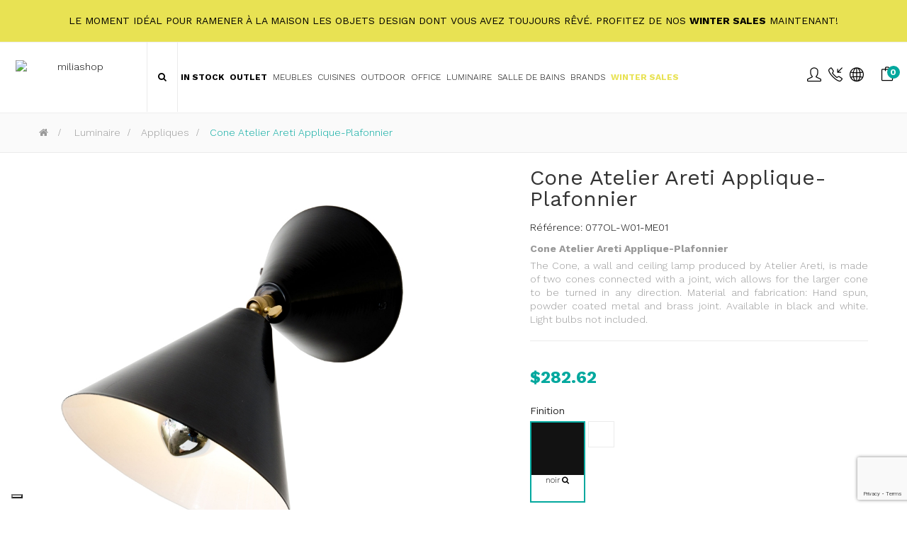

--- FILE ---
content_type: text/html; charset=utf-8
request_url: https://www.miliashop.com/fr/appliques/14963-cone-atelier-areti-applique-plafonnier.html
body_size: 28723
content:
<!DOCTYPE HTML>
<!--[if lt IE 7]> <html class="no-js lt-ie9 lt-ie8 lt-ie7" lang="fr-fr"><![endif]-->
<!--[if IE 7]><html class="no-js lt-ie9 lt-ie8 ie7" lang="fr-fr"><![endif]-->
<!--[if IE 8]><html class="no-js lt-ie9 ie8" lang="fr-fr"><![endif]-->
<!--[if gt IE 8]> <html class="no-js ie9" lang="fr-fr"><![endif]-->
<html lang="fr-fr"  class="skin4" >
	    
	<head>
		<meta charset="utf-8" />
		<title>Cone Atelier Areti Applique-Plafonnier - Miliashop</title>

<script data-keepinline="true">
    var ajaxGetProductUrl = '//www.miliashop.com/fr/module/cdc_googletagmanager/async';
    var ajaxShippingEvent = 1;
    var ajaxPaymentEvent = 1;

/* datalayer */
dataLayer = window.dataLayer || [];
    let cdcDatalayer = {"pageCategory":"product","event":"view_item","ecommerce":{"currency":"USD","items":[{"item_name":"Cone Atelier Areti Applique-Plafonnier","item_id":"14963","price":"282.62","price_tax_exc":"282.62","item_brand":"Atelier Areti","item_category":"Luminaire","item_category2":"Appliques","quantity":1}]},"google_tag_params":{"ecomm_pagetype":"product","ecomm_prodid":"14963-17253551","ecomm_totalvalue":0,"ecomm_category":"Appliques","ecomm_totalvalue_tax_exc":282.62}};
    dataLayer.push(cdcDatalayer);

/* call to GTM Tag */
(function(w,d,s,l,i){w[l]=w[l]||[];w[l].push({'gtm.start':
new Date().getTime(),event:'gtm.js'});var f=d.getElementsByTagName(s)[0],
j=d.createElement(s),dl=l!='dataLayer'?'&l='+l:'';j.async=true;j.src=
'https://www.googletagmanager.com/gtm.js?id='+i+dl;f.parentNode.insertBefore(j,f);
})(window,document,'script','dataLayer','GTM-K3HQD7Q');

/* async call to avoid cache system for dynamic data */
dataLayer.push({
  'event': 'datalayer_ready'
});
</script>
					<meta name="description" content="Cone Atelier Areti Applique-Plafonnier
The Cone, a wall and ceiling lamp produced by Atelier Areti, is made of two cones connected with a joint, wich allows for the larger cone to be turned in any direction. Material and fabrication: Hand spun, powder coated metal and brass joint. Available in black and white. Light bulbs not included." />
						<meta name="generator" content="PrestaShop" />
		<meta name="robots" content="index,follow" />
		<meta name="viewport" content="width=device-width, minimum-scale=0.25, maximum-scale=1.6, initial-scale=1.0" />		<meta name="apple-mobile-web-app-capable" content="yes" />
    
    
    									<link rel="stylesheet" href="https://www.miliashop.com/themes/leo_cool_stuff/cache/v_664_54ab3434439cc59c80d7af0c1f53647d_all.css" type="text/css" media="all" />
							<link rel="stylesheet" href="https://www.miliashop.com/themes/leo_cool_stuff/cache/v_664_a1ba586d7b1dd252147501ef9b91fb4c_print.css" type="text/css" media="print" />
										<script type="text/javascript">
var AdvancedEmailGuardData = {"meta":{"isGDPREnabled":true,"isLegacyOPCEnabled":false,"isLegacyMAModuleEnabled":true,"validationError":null},"settings":{"recaptcha":{"type":"v3","key":"6Lc0PuMqAAAAAMASjif8l2EAOJz0WZxi463-ju_l","forms":{"contact_us":{"size":"normal","align":"offset","offset":3},"register":{"size":"normal","align":"center","offset":1},"login":{"size":"normal","align":"center","offset":1},"reset_password":{"size":"normal","align":"center","offset":1},"quick_order":{"size":"normal","align":"center","offset":1},"newsletter":{"size":"normal","align":"left","offset":1},"write_review":{"size":"normal","align":"left","offset":1},"notify_when_in_stock":{"size":"normal","align":"left","offset":1},"send_to_friend":{"size":"normal","align":"left","offset":1}},"language":"shop","theme":"light","position":"bottomright","hidden":false,"deferred":false}},"context":{"ps":{"v17":false,"v17pc":false,"v17ch":false,"v16":true,"v161":true,"v15":false},"languageCode":"fr","pageName":"product"},"trans":{"genericError":"Si \u00e8 verificato un errore, riprovare."}};
var CUSTOMIZE_TEXTFIELD = 1;
var FancyboxI18nClose = 'Fermer';
var FancyboxI18nNext = 'Suivant';
var FancyboxI18nPrev = 'Pr&eacute;c&eacute;dent';
var PS_CATALOG_MODE = false;
var added_to_wishlist = 'Le produit a été ajouté à votre liste.';
var ajaxUrl = 'https://www.miliashop.com/fr/module/mollie/ajax';
var ajax_allowed = true;
var ajaxsearch = false;
var allowBuyWhenOutOfStock = true;
var attribute_anchor_separator = '-';
var attributesCombinations = [{"id_attribute":"32207","id_attribute_group":"1180","attribute":"noir","group":"finition_atelier_areti"},{"id_attribute":"32208","id_attribute_group":"1180","attribute":"blanc","group":"finition_atelier_areti"},{"id_attribute":"81461","attribute":"blanc","id_attribute_group":"3162","group":"reflecteur_atelier_areti"},{"id_attribute":"81462","attribute":"laiton","id_attribute_group":"3162","group":"reflecteur_atelier_areti"}];
var availableLaterValue = 'Disponible dans 8/9 semaines';
var availableNowValue = 'disponibilité immédiate';
var baseDir = 'https://www.miliashop.com/';
var baseUri = 'https://www.miliashop.com/';
var blocksearch_type = 'top';
var blockwishlist_add = 'Le produit a été ajouté avec succès à votre liste';
var blockwishlist_remove = 'Le produit a été supprimé avec succès de votre liste';
var blockwishlist_viewwishlist = 'Voir votre liste';
var combinationImages = {"17253551":[{"id_image":"77370","id_product_attribute":"17253551","legend":"Cone Atelier Areti Applique-Plafonnier"},{"id_image":"224320","id_product_attribute":"17253551","legend":"Cone Atelier Areti Applique-Plafonnier"}],"17253553":[{"id_image":"224321","id_product_attribute":"17253553","legend":"Cone Atelier Areti Applique-Plafonnier"}],"17253554":[{"id_image":"224322","id_product_attribute":"17253554","legend":"Cone Atelier Areti Applique-Plafonnier"},{"id_image":"77372","id_product_attribute":"17253554","legend":"Cone Atelier Areti Applique-Plafonnier"}],"17253552":[{"id_image":"224323","id_product_attribute":"17253552","legend":"Cone Atelier Areti Applique-Plafonnier"}]};
var combinations = {"17253553":{"attributes_values":{"1180":"noir","3162":"Laiton"},"attributes":[32207,81462],"price":508.95,"specific_price":{"id_specific_price":"107070772","id_specific_price_rule":"5137","id_cart":"0","id_product":"14963","id_product_attribute":"0","id_shop":"1","id_shop_group":"0","id_currency":"0","id_country":"0","id_group":"0","id_customer":"0","price":0,"from_quantity":"1","reduction":"0.200000","reduction_tax":"0","reduction_type":"percentage","from":"0000-00-00 00:00:00","to":"0000-00-00 00:00:00","score":"48"},"ecotax":0,"weight":0,"quantity":-5,"reference":"077OL-W01-ME04","unit_impact":0,"minimal_quantity":"1","date_formatted":"","available_date":"","id_image":224321,"list":"'32207','81462'"},"17253551":{"attributes_values":{"1180":"noir","3162":"Blanc"},"attributes":[32207,81461],"price":353.27,"specific_price":{"id_specific_price":"107070772","id_specific_price_rule":"5137","id_cart":"0","id_product":"14963","id_product_attribute":"0","id_shop":"1","id_shop_group":"0","id_currency":"0","id_country":"0","id_group":"0","id_customer":"0","price":"-1.000000","from_quantity":"1","reduction":"0.200000","reduction_tax":"0","reduction_type":"percentage","from":"0000-00-00 00:00:00","to":"0000-00-00 00:00:00","score":"48"},"ecotax":0,"weight":0,"quantity":-2,"reference":"077OL-W01-ME01","unit_impact":0,"minimal_quantity":"1","date_formatted":"","available_date":"","id_image":77370,"list":"'32207','81461'"},"17253552":{"attributes_values":{"1180":"blanc","3162":"Blanc"},"attributes":[32208,81461],"price":353.27,"specific_price":{"id_specific_price":"107070772","id_specific_price_rule":"5137","id_cart":"0","id_product":"14963","id_product_attribute":"0","id_shop":"1","id_shop_group":"0","id_currency":"0","id_country":"0","id_group":"0","id_customer":"0","price":0,"from_quantity":"1","reduction":"0.200000","reduction_tax":"0","reduction_type":"percentage","from":"0000-00-00 00:00:00","to":"0000-00-00 00:00:00","score":"48"},"ecotax":0,"weight":0,"quantity":-2,"reference":"077OL-W01-ME02","unit_impact":0,"minimal_quantity":"1","date_formatted":"","available_date":"","id_image":224323,"list":"'32208','81461'"},"17253554":{"attributes_values":{"1180":"blanc","3162":"Laiton"},"attributes":[32208,81462],"price":508.95,"specific_price":{"id_specific_price":"107070772","id_specific_price_rule":"5137","id_cart":"0","id_product":"14963","id_product_attribute":"0","id_shop":"1","id_shop_group":"0","id_currency":"0","id_country":"0","id_group":"0","id_customer":"0","price":0,"from_quantity":"1","reduction":"0.200000","reduction_tax":"0","reduction_type":"percentage","from":"0000-00-00 00:00:00","to":"0000-00-00 00:00:00","score":"48"},"ecotax":0,"weight":0,"quantity":0,"reference":"077OL-W01-ME05","unit_impact":0,"minimal_quantity":"1","date_formatted":"","available_date":"","id_image":224322,"list":"'32208','81462'"}};
var combinationsFromController = {"17253553":{"attributes_values":{"1180":"noir","3162":"Laiton"},"attributes":[32207,81462],"price":508.95,"specific_price":{"id_specific_price":"107070772","id_specific_price_rule":"5137","id_cart":"0","id_product":"14963","id_product_attribute":"0","id_shop":"1","id_shop_group":"0","id_currency":"0","id_country":"0","id_group":"0","id_customer":"0","price":0,"from_quantity":"1","reduction":"0.200000","reduction_tax":"0","reduction_type":"percentage","from":"0000-00-00 00:00:00","to":"0000-00-00 00:00:00","score":"48"},"ecotax":0,"weight":0,"quantity":-5,"reference":"077OL-W01-ME04","unit_impact":0,"minimal_quantity":"1","date_formatted":"","available_date":"","id_image":224321,"list":"'32207','81462'"},"17253551":{"attributes_values":{"1180":"noir","3162":"Blanc"},"attributes":[32207,81461],"price":353.27,"specific_price":{"id_specific_price":"107070772","id_specific_price_rule":"5137","id_cart":"0","id_product":"14963","id_product_attribute":"0","id_shop":"1","id_shop_group":"0","id_currency":"0","id_country":"0","id_group":"0","id_customer":"0","price":"-1.000000","from_quantity":"1","reduction":"0.200000","reduction_tax":"0","reduction_type":"percentage","from":"0000-00-00 00:00:00","to":"0000-00-00 00:00:00","score":"48"},"ecotax":0,"weight":0,"quantity":-2,"reference":"077OL-W01-ME01","unit_impact":0,"minimal_quantity":"1","date_formatted":"","available_date":"","id_image":77370,"list":"'32207','81461'"},"17253552":{"attributes_values":{"1180":"blanc","3162":"Blanc"},"attributes":[32208,81461],"price":353.27,"specific_price":{"id_specific_price":"107070772","id_specific_price_rule":"5137","id_cart":"0","id_product":"14963","id_product_attribute":"0","id_shop":"1","id_shop_group":"0","id_currency":"0","id_country":"0","id_group":"0","id_customer":"0","price":0,"from_quantity":"1","reduction":"0.200000","reduction_tax":"0","reduction_type":"percentage","from":"0000-00-00 00:00:00","to":"0000-00-00 00:00:00","score":"48"},"ecotax":0,"weight":0,"quantity":-2,"reference":"077OL-W01-ME02","unit_impact":0,"minimal_quantity":"1","date_formatted":"","available_date":"","id_image":224323,"list":"'32208','81461'"},"17253554":{"attributes_values":{"1180":"blanc","3162":"Laiton"},"attributes":[32208,81462],"price":508.95,"specific_price":{"id_specific_price":"107070772","id_specific_price_rule":"5137","id_cart":"0","id_product":"14963","id_product_attribute":"0","id_shop":"1","id_shop_group":"0","id_currency":"0","id_country":"0","id_group":"0","id_customer":"0","price":0,"from_quantity":"1","reduction":"0.200000","reduction_tax":"0","reduction_type":"percentage","from":"0000-00-00 00:00:00","to":"0000-00-00 00:00:00","score":"48"},"ecotax":0,"weight":0,"quantity":0,"reference":"077OL-W01-ME05","unit_impact":0,"minimal_quantity":"1","date_formatted":"","available_date":"","id_image":224322,"list":"'32208','81462'"}};
var contentOnly = false;
var currency = {"id":4,"name":"Dollaro","iso_code":"USD","iso_code_num":"840","sign":"$","blank":"0","conversion_rate":"1.197530","deleted":"0","format":"1","decimals":"1","active":"1","prefix":"$ ","suffix":"","id_shop_list":null,"force_id":false};
var currencyBlank = 0;
var currencyFormat = 1;
var currencyRate = 1.19753;
var currencySign = '$';
var currentDate = '2026-01-29 08:08:00';
var customerGroupWithoutTax = false;
var customizationFields = false;
var customizationId = null;
var customizationIdMessage = 'Personnalisation';
var default_eco_tax = 0;
var delete_txt = 'Supprimer';
var displayDiscountPrice = '0';
var displayList = false;
var displayPrice = 0;
var doesntExist = 'Cette combinaison n\' existe pas pour ce produit. S\'il vous plaît sélectionner une autre combinaison.';
var doesntExistNoMore = 'Ce produit n\'est plus en stock';
var doesntExistNoMoreBut = 'avec ces caractéristiques, mais disponible avec d\' autres.';
var ecotaxTax_rate = 0;
var fieldRequired = 'S\'il vous plaît remplir tous les champs obligatoires avant d\'enregistrer vos exigences';
var freeProductTranslation = 'Offert !';
var freeShippingTranslation = 'Livraison gratuite !';
var generated_date = 1769670480;
var groupReduction = 0;
var hasDeliveryAddress = false;
var highDPI = false;
var idDefaultImage = 77370;
var id_lang = 2;
var id_product = 14963;
var img_dir = 'https://www.miliashop.com/themes/leo_cool_stuff/img/';
var img_prod_dir = 'https://www.miliashop.com/img/p/';
var img_ps_dir = 'https://www.miliashop.com/img/';
var instantsearch = false;
var isGuest = 0;
var isLogged = 0;
var isMobile = false;
var isPS17 = false;
var isTestMode = false;
var isoCode = 'fr-fr';
var jqZoomEnabled = false;
var loggin_required = 'Vous devez être connecté pour gérer votre liste d\'envies.';
var maxQuantityToAllowDisplayOfLastQuantityMessage = 0;
var minimalQuantity = 1;
var mywishlist_url = 'https://www.miliashop.com/fr/module/blockwishlist/mywishlist';
var noTaxForThisProduct = true;
var oosHookJsCodeFunctions = [];
var page_name = 'product';
var priceDisplayMethod = 0;
var priceDisplayPrecision = 2;
var productAvailableForOrder = true;
var productBasePriceTaxExcl = 353.27135;
var productBasePriceTaxExcluded = 353.27135;
var productBasePriceTaxIncl = 353.27135;
var productHasAttributes = true;
var productPrice = 282.61708;
var productPriceTaxExcluded = 0;
var productPriceTaxIncluded = 0;
var productPriceWithoutReduction = 353.27135;
var productReference = '077OL-W01-ME0';
var productShowPrice = true;
var productUnitPriceRatio = 0;
var product_fileButtonHtml = 'Choisissez Fichier';
var product_fileDefaultHtml = 'Aucun fichier sélectionné';
var product_specific_price = {"id_specific_price":"107070772","id_specific_price_rule":"5137","id_cart":"0","id_product":"14963","id_product_attribute":"0","id_shop":"1","id_shop_group":"0","id_currency":"0","id_country":"0","id_group":"0","id_customer":"0","price":0,"from_quantity":"1","reduction":"0.200000","reduction_tax":"0","reduction_type":"percentage","from":"0000-00-00 00:00:00","to":"0000-00-00 00:00:00","score":"48"};
var profileId = 'pfl_ECesVAZiHh';
var quantitiesDisplayAllowed = true;
var quantityAvailable = -9;
var quickView = false;
var reduction_percent = 20;
var reduction_price = 0;
var removingLinkText = 'supprimer cet article du panier';
var roundMode = 2;
var sharing_img = 'https://www.miliashop.com/77370/cone-atelier-areti-applique-plafonnier.jpg';
var sharing_name = 'Cone Atelier Areti Applique-Plafonnier';
var sharing_url = 'https://www.miliashop.com/fr/appliques/14963-cone-atelier-areti-applique-plafonnier.html';
var specific_currency = false;
var specific_price = 0;
var static_token = 'cbb817fac76dad2cd6ab33e70f984e99';
var stock_management = 1;
var taxRate = 0;
var toBeDetermined = 'À définir';
var token = 'cbb817fac76dad2cd6ab33e70f984e99';
var upToTxt = 'Jusqu\'à';
var uploading_in_progress = 'Téléchargement en cours, s\'il vous plaît être patient.';
var usingSecureMode = true;
var vncfc_fc_url = 'https://www.miliashop.com/fr/module/vatnumbercleaner/vncfc?';
var wishlistProductsIds = false;
</script>

						<script type="text/javascript" src="/js/jquery/jquery-1.11.0.min.js"></script>
						<script type="text/javascript" src="/js/jquery/jquery-migrate-1.2.1.min.js"></script>
						<script type="text/javascript" src="/js/jquery/plugins/jquery.easing.js"></script>
						<script type="text/javascript" src="/js/tools.js"></script>
						<script type="text/javascript" src="/themes/leo_cool_stuff/js/global.js"></script>
						<script type="text/javascript" src="/themes/leo_cool_stuff/js/autoload/10-bootstrap.min.js"></script>
						<script type="text/javascript" src="/themes/leo_cool_stuff/js/autoload/15-jquery.total-storage.min.js"></script>
						<script type="text/javascript" src="/themes/leo_cool_stuff/js/autoload/15-jquery.uniform-modified.js"></script>
						<script type="text/javascript" src="/modules/nexixpay/views/js/front_xpay.js"></script>
						<script type="text/javascript" src="/modules/nexixpay/views/js/pagodil-sticker.min.js"></script>
						<script type="text/javascript" src="https://js.mollie.com/v1/mollie.js"></script>
						<script type="text/javascript" src="/modules/mollie/views/js/front/mollie_iframe_16.js"></script>
						<script type="text/javascript" src="/modules/mollie/views/js/front/mollie_payment_method_click_lock_16.js"></script>
						<script type="text/javascript" src="/modules/mollie/views/js/front/mollie_error_handle.js"></script>
						<script type="text/javascript" src="/modules/mollie/views/js/apple_payment.js"></script>
						<script type="text/javascript" src="/modules/mollie/views/js/front/payment_fee.js"></script>
						<script type="text/javascript" src="/js/jquery/plugins/fancybox/jquery.fancybox.js"></script>
						<script type="text/javascript" src="/js/jquery/plugins/jquery.idTabs.js"></script>
						<script type="text/javascript" src="/js/jquery/plugins/jquery.scrollTo.js"></script>
						<script type="text/javascript" src="/js/jquery/plugins/jquery.serialScroll.js"></script>
						<script type="text/javascript" src="/js/jquery/plugins/bxslider/jquery.bxslider.js"></script>
						<script type="text/javascript" src="/themes/leo_cool_stuff/js/product.js"></script>
						<script type="text/javascript" src="/modules/vatnumbercleaner/views/js/verif_fo.js"></script>
						<script type="text/javascript" src="/modules/socialsharing/js/socialsharing.js"></script>
						<script type="text/javascript" src="/themes/leo_cool_stuff/js/modules/blockcart/ajax-cart.js"></script>
						<script type="text/javascript" src="/themes/leo_cool_stuff/js/tools/treeManagement.js"></script>
						<script type="text/javascript" src="/themes/leo_cool_stuff/js/modules/blockwishlist/js/ajax-wishlist.js"></script>
						<script type="text/javascript" src="/modules/appagebuilder/views/js/waypoints.min.js"></script>
						<script type="text/javascript" src="/modules/appagebuilder/views/js/instafeed.min.js"></script>
						<script type="text/javascript" src="/modules/appagebuilder/views/js/jquery.stellar.js"></script>
						<script type="text/javascript" src="/modules/appagebuilder/views/js/owl.carousel.js"></script>
						<script type="text/javascript" src="/modules/appagebuilder/views/js/jquery.fullPage.js"></script>
						<script type="text/javascript" src="/modules/appagebuilder/views/js/script.js"></script>
						<script type="text/javascript" src="/modules/leoslideshow/views/js/iView/raphael-min.js"></script>
						<script type="text/javascript" src="/modules/leoslideshow/views/js/iView/iview.js"></script>
						<script type="text/javascript" src="/modules/cdc_googletagmanager/views/js/ajaxdatalayer.js"></script>
						<script type="text/javascript" src="/modules/quantitydiscountpro/views/js/qdp.js"></script>
						<script type="text/javascript" src="/modules/advancedemailguard/views/js/front.js"></script>
						<meta property="og:type" content="product" />
<meta property="og:url" content="https://www.miliashop.com/fr/appliques/14963-cone-atelier-areti-applique-plafonnier.html" />
<meta property="og:title" content="Cone Atelier Areti Applique-Plafonnier - Miliashop" />
<meta property="og:site_name" content="Miliashop" />
<meta property="og:description" content="Cone Atelier Areti Applique-Plafonnier
The Cone, a wall and ceiling lamp produced by Atelier Areti, is made of two cones connected with a joint, wich allows for the larger cone to be turned in any direction. Material and fabrication: Hand spun, powder coated metal and brass joint. Available in black and white. Light bulbs not included." />
<meta property="og:image" content="https://www.miliashop.com/77370-large_default/cone-atelier-areti-applique-plafonnier.jpg" />
<!-- 777 -->






<script defer type="text/javascript">/*
 *
 *  2007-2022 PayPal
 *
 *  NOTICE OF LICENSE
 *
 *  This source file is subject to the Academic Free License (AFL 3.0)
 *  that is bundled with this package in the file LICENSE.txt.
 *  It is also available through the world-wide-web at this URL:
 *  http://opensource.org/licenses/afl-3.0.php
 *  If you did not receive a copy of the license and are unable to
 *  obtain it through the world-wide-web, please send an email
 *  to license@prestashop.com so we can send you a copy immediately.
 *
 *  DISCLAIMER
 *
 *  Do not edit or add to this file if you wish to upgrade PrestaShop to newer
 *  versions in the future. If you wish to customize PrestaShop for your
 *  needs please refer to http://www.prestashop.com for more information.
 *
 *  @author 2007-2022 PayPal
 *  @author 202 ecommerce <tech@202-ecommerce.com>
 *  @copyright PayPal
 *  @license http://opensource.org/licenses/osl-3.0.php Open Software License (OSL 3.0)
 *
 */


    

function updateFormDatas()
{
	var nb = $('#quantity_wanted').val();
	var id = $('#idCombination').val();

	$('.paypal_payment_form input[name=quantity]').val(nb);
	$('.paypal_payment_form input[name=id_p_attr]').val(id);
}
	
$(document).ready( function() {
    
		var baseDirPP = baseDir.replace('http:', 'https:');
		
	if($('#in_context_checkout_enabled').val() != 1)
	{
        $(document).on('click','#payment_paypal_express_checkout', function() {
			$('#paypal_payment_form_cart').submit();
			return false;
		});
	}


	var jquery_version = $.fn.jquery.split('.');
	if(jquery_version[0]>=1 && jquery_version[1] >= 7)
	{
		$('body').on('submit',".paypal_payment_form", function () {
			updateFormDatas();
		});
	}
	else {
		$('.paypal_payment_form').live('submit', function () {
			updateFormDatas();
		});
	}

	function displayExpressCheckoutShortcut() {
		var id_product = $('input[name="id_product"]').val();
		var id_product_attribute = $('input[name="id_product_attribute"]').val();
		$.ajax({
			type: "GET",
			url: baseDirPP+'/modules/paypal/express_checkout/ajax.php',
			data: { get_qty: "1", id_product: id_product, id_product_attribute: id_product_attribute },
			cache: false,
			success: function(result) {
				if (result == '1') {
					$('#container_express_checkout').slideDown();
				} else {
					$('#container_express_checkout').slideUp();
				}
				return true;
			}
		});
	}

	$('select[name^="group_"]').change(function () {
		setTimeout(function(){displayExpressCheckoutShortcut()}, 500);
	});

	$('.color_pick').click(function () {
		setTimeout(function(){displayExpressCheckoutShortcut()}, 500);
	});

    if($('body#product').length > 0) {
        setTimeout(function(){displayExpressCheckoutShortcut()}, 500);
    }
	
	
			

	var modulePath = 'modules/paypal';
	var subFolder = '/integral_evolution';

	var fullPath = baseDirPP + modulePath + subFolder;
	var confirmTimer = false;
		
	if ($('form[target="hss_iframe"]').length == 0) {
		if ($('select[name^="group_"]').length > 0)
			displayExpressCheckoutShortcut();
		return false;
	} else {
		checkOrder();
	}

	function checkOrder() {
		if(confirmTimer == false)
			confirmTimer = setInterval(getOrdersCount, 1000);
	}

	});


</script>  <!-- START OF DOOFINDER SCRIPT -->
  <script type="text/javascript">
var doofinder_script ='//cdn.doofinder.com/media/js/doofinder-fullscreen.6.latest.min.js';
(function(d,t){var f=d.createElement(t),s=d.getElementsByTagName(t)[0];f.async=1;
f.src=('https:'==location.protocol?'https:':'http:')+doofinder_script;
f.setAttribute('charset','utf-8');
s.parentNode.insertBefore(f,s)}(document,'script'));

var dfFullscreenLayers = [{
  "hashid": "219020b77162ab58c9de4c28472d5ecd",
  "zone": "eu1",
  "display": {
    "lang": "fr"
  },
  "toggleInput": "#search_query_top"
}];
</script>
  <!-- END OF DOOFINDER SCRIPT -->

  <!-- START OF DOOFINDER CSS -->
  <style type="text/css">
#doofinder-results #doofinderLogo{

    display: none !important;

}
</style>
  <!-- END OF DOOFINDER CSS -->
  <!-- TO REGISTER CLICKS -->
<script>
  var dfProductLinks = [];
  var dfLinks = Object.keys(dfProductLinks);
  var doofinderAppendAfterBanner = "none";
</script>  
  <!-- END OF TO REGISTER CLICKS -->
<!-- Facebook Product Ad Module by BusinessTech - Start Facebook Pixel Code -->
	
	<script>
		!function(f,b,e,v,n,t,s){if(f.fbq)return;n=f.fbq=function(){n.callMethod?
			n.callMethod.apply(n,arguments):n.queue.push(arguments)};if(!f._fbq)f._fbq=n;
			n.push=n;n.loaded=!0;n.version='2.0';n.queue=[];t=b.createElement(e);t.async=!0;
			t.src=v;s=b.getElementsByTagName(e)[0];s.parentNode.insertBefore(t,s)
		}(window, document,'script','https://connect.facebook.net/en_US/fbevents.js');

					fbq('consent', 'grant');
		
		fbq('init', '721553085346427');
		fbq('track', 'PageView');

		

				
		fbq('track', 'ViewContent', {
			
							content_type : 'product',
							content_ids : ['FR14963'],
							currency : 'USD',
							content_name : 'Cone Atelier Areti Applique-Plafonnier',
							content_category : 'Appliques'						
		});
		
				
	</script>
	<noscript><img height="1" width="1" style="display:none" src="https://www.facebook.com/tr?id=721553085346427&ev=PageView&noscript=1"/></noscript>
	

	<!-- manage the click event on the wishlist and the add to cart -->
	<!-- Facebook Product Ad Module by BusinessTech - End Facebook Pixel Code -->



<script type="text/javascript" data-keepinline="true">
    var trustpilot_script_url = 'https://invitejs.trustpilot.com/tp.min.js';
    var trustpilot_key = 'P69kBIROmWdePSKF';
    var trustpilot_widget_script_url = '//widget.trustpilot.com/bootstrap/v5/tp.widget.bootstrap.min.js';
    var trustpilot_integration_app_url = 'https://ecommscript-integrationapp.trustpilot.com';
    var trustpilot_preview_css_url = '//ecommplugins-scripts.trustpilot.com/v2.1/css/preview.min.css';
    var trustpilot_preview_script_url = '//ecommplugins-scripts.trustpilot.com/v2.1/js/preview.min.js';
    var trustpilot_ajax_url = 'https://www.miliashop.com/fr/module/trustpilot/trustpilotajax';
    var user_id = '0';
    var trustpilot_trustbox_settings = {"trustboxes":[{"enabled":"enabled","snippet":"[base64]","customizations":"[base64]","defaults":"[base64]","page":"product","position":"after","corner":"top: #{Y}px; left: #{X}px;","paddingx":"0","paddingy":"0","zindex":"1000","clear":"both","xpaths":"WyJpZChcImltYWdlLWZvcm1fNTU5ODg3MzU4NDg2NDQyNlwiKSIsIi8vRElWW0BjbGFzcz1cImJsb2NrICBBcEltYWdlXCJdIiwiL0hUTUxbMV0vQk9EWVsxXS9TRUNUSU9OWzFdL0ZPT1RFUlsxXS9ESVZbMV0vRElWWzFdL0RJVls1XS9ESVZbMV0iXQ==","sku":"TRUSTPILOT_SKU_VALUE_14963,077OL-W01-ME0,TRUSTPILOT_SKU_VALUE_17253551,077OL-W01-ME01,TRUSTPILOT_SKU_VALUE_17253552,077OL-W01-ME02,TRUSTPILOT_SKU_VALUE_17253553,077OL-W01-ME04,TRUSTPILOT_SKU_VALUE_17253554,077OL-W01-ME05","name":"Cone Atelier Areti Applique-Plafonnier","widgetName":"Mini","repeatable":false,"uuid":"c279787b-c17c-5722-6404-9991380582e9","error":null,"repeatXpath":{"xpathById":{"prefix":"","suffix":""},"xpathFromRoot":{"prefix":"","suffix":""}},"width":"60%","height":"150px","locale":"en-US","theme":"dark"},{"enabled":"enabled","snippet":"[base64]","customizations":"[base64]","defaults":"[base64]","page":"product","position":"after","corner":"top: #{Y}px; left: #{X}px;","paddingx":"0","paddingy":"0","zindex":"1000","clear":"both","xpaths":"[base64]","sku":"TRUSTPILOT_SKU_VALUE_14963,077OL-W01-ME0,TRUSTPILOT_SKU_VALUE_17253551,077OL-W01-ME01,TRUSTPILOT_SKU_VALUE_17253552,077OL-W01-ME02,TRUSTPILOT_SKU_VALUE_17253553,077OL-W01-ME04,TRUSTPILOT_SKU_VALUE_17253554,077OL-W01-ME05","name":"Cone Atelier Areti Applique-Plafonnier","widgetName":"Micro Combo","repeatable":false,"uuid":"e04d265f-324b-948e-633a-39609f372988","error":null,"repeatXpath":{"xpathById":{"prefix":"","suffix":""},"xpathFromRoot":{"prefix":"","suffix":""}},"width":"100%","height":"20px","locale":"en-US"}],"activeTrustbox":0,"pageUrls":{"landing":"https:\/\/www.miliashop.com\/it\/","category":"https:\/\/www.miliashop.com\/it\/51-arredamento","product":"https:\/\/www.miliashop.com\/it\/poltrone\/57-lc3-poltrona-cassina.html"}};
</script>
<script type="text/javascript" src="/modules/trustpilot/views/js/tp_register.min.js"></script>
<script type="text/javascript" src="/modules/trustpilot/views/js/tp_trustbox.min.js"></script>
<script type="text/javascript" src="/modules/trustpilot/views/js/tp_preview.min.js"></script>
<style>
    .miliashop-prive{
		  display: none !important;
	  }
</style><script type="text/javascript">
var _iub = _iub || [];
_iub.csConfiguration = {"askConsentAtCookiePolicyUpdate":true,"countryDetection":true,"enableFadp":true,"enableLgpd":true,"enableUspr":true,"floatingPreferencesButtonDisplay":"bottom-left","lgpdAppliesGlobally":false,"perPurposeConsent":true,"siteId":3275860,"whitelabel":false,"cookiePolicyId":56047098,"lang":"fr", "banner":{ "acceptButtonCaptionColor":"#FFFFFF","acceptButtonColor":"#0073CE","acceptButtonDisplay":true,"backgroundColor":"#FFFFFF","backgroundOverlay":true,"closeButtonDisplay":false,"customizeButtonCaptionColor":"#4D4D4D","customizeButtonColor":"#DADADA","customizeButtonDisplay":true,"explicitWithdrawal":true,"listPurposes":true,"position":"bottom","rejectButtonCaptionColor":"#FFFFFF","rejectButtonColor":"#0073CE","rejectButtonDisplay":true,"textColor":"#000000" }};
</script>
<script type="text/javascript" src="https://cs.iubenda.com/autoblocking/3275860.js"></script>
<script type="text/javascript" src="//cdn.iubenda.com/cs/gpp/stub.js"></script>
<script type="text/javascript" src="//cdn.iubenda.com/cs/iubenda_cs.js" charset="UTF-8" async></script>
            
		        
		                
				                
				<link rel="stylesheet" href="https://fonts.googleapis.com/css?family=Open+Sans:300,800,600&amp;subset=latin,latin-ext" type="text/css" media="all" />
		<link href='https://fonts.googleapis.com/css?family=Work+Sans:300,400,700' rel='stylesheet' type='text/css'>
		<!--[if IE 8]>
		<script src="https://oss.maxcdn.com/libs/html5shiv/3.7.0/html5shiv.js"></script>
		<script src="https://oss.maxcdn.com/libs/respond.js/1.3.0/respond.min.js"></script>
		<![endif]-->
        
        <link rel="stylesheet" href="https://www.miliashop.com/themes/leo_cool_stuff/css/simple-line/simple-line-icons.css">
        <link rel="stylesheet" href="https://www.miliashop.com/themes/leo_cool_stuff/css/custom.css">
		<script src="https://www.google.com/recaptcha/api.js?render=6Lc0PuMqAAAAAMASjif8l2EAOJz0WZxi463-ju_l"></script>
      <!--  <script src='https://www.google.com/recaptcha/api.js'></script> -->
		
        
        <!-- START OF DOOFINDER CSS -->
  <style type="text/css">


.doofinderLogo{

    display: none !important;

}

.df-fullscreen .df-term[data-selected]{
	background-color:#02a89e !important;
	border:#02a89e !important;
}

.df-fullscreen .df-icon--close:active svg, .df-fullscreen .df-icon--close:focus svg, .df-fullscreen .df-icon--close:hover svg{
	color:#02a89e !important;
	fill:#02a89e !important;
}
	  
	  

	  
	
	  
	  
	  
	  
</style>
  <!-- END OF DOOFINDER CSS -->
  
	</head>
	<body id="product" class="product product-14963 product-cone-atelier-areti-applique-plafonnier category-68 category-appliques hide-left-column hide-right-column lang_fr  fullwidth keep-header header-default">

<!-- Google Tag Manager (noscript) -->
<noscript><iframe src="https://www.googletagmanager.com/ns.html?id=GTM-K3HQD7Q"
height="0" width="0" style="display:none;visibility:hidden"></iframe></noscript>
<!-- End Google Tag Manager (noscript) -->

    



      <!--  ClickCease.com tracking-->
      <script type='text/javascript'>var script = document.createElement('script');
      script.async = true; script.type = 'text/javascript';
      var target = 'https://www.clickcease.com/monitor/stat.js';
      script.src = target;var elem = document.head;elem.appendChild(script);
      </script>
      <noscript>
      <a href='https://www.clickcease.com' rel='nofollow'><img src='https://monitor.clickcease.com' alt='ClickCease'/></a>
      </noscript>
      <!--  ClickCease.com tracking-->



							<section id="page" data-column="col-xs-6 col-sm-4 col-md-3" data-type="grid">
			<!-- Header -->
			<header id="header" class="header-center">
				<section class="header-container">
																									<div id="topbar">
													<div class="container">
																<!-- @file modules\appagebuilder\views\templates\hook\ApRow -->
    <div        class="row ApRow "
	                        style=""        >
        
                            <!-- @file modules\appagebuilder\views\templates\hook\ApColumn -->
<div    class="col-lg-12 col-md-12 col-sm-12 col-xs-12 col-sp-12 ApColumn "
		    >
                <!-- @file modules\appagebuilder\views\templates\hook\ApGeneral -->
<div 
    class="ApHtml block">
	
    	<div class="block_content">
					<h5 style="color:black;">Le moment idéal pour ramener à la maison les objets design dont vous avez toujours rêvé. Profitez de nos <a href="/21838-winter-sales" style="color:black"><strong> WINTER SALES</strong> </a>maintenant! </h5>
			</div>
	
</div>
    </div>
            </div>

													</div>
											</div>
										<div id="header-main" class="header-left">
													<!-- @file modules\appagebuilder\views\templates\hook\ApRow -->
    <div        class="row ApRow "
	                        style=""        >
        
                            <!-- @file modules\appagebuilder\views\templates\hook\ApColumn -->
<div    class="header-logo col-lg-2 col-md-2 col-sm-4 col-xs-4 col-sp-4 ApColumn "
		    >
                 
<!-- @file modules\appagebuilder\views\templates\hook\ApImage -->
<div id="image-form_6283843202070132" class="block text-center ApImage">
	
                    <a href="/" >
                <img src="/themes/leo_cool_stuff/img/modules/appagebuilder/images/logo-new-milia.png" class="img-responsive "
                                    title=""
            alt="miliashop"
	    style=" width:90%; 
			height:auto" />

                </a>
            	
        </div>

    </div><!-- @file modules\appagebuilder\views\templates\hook\ApColumn -->
<div id="menucentrale"    class="col-lg-8 col-md-8 col-sm-2 col-xs-2 col-sp-2-4 ApColumn "
		    >
                <!-- @file modules\appagebuilder\views\templates\hook\ApModule -->

<!-- Block search module TOP -->
<div id="search_block_top">
	<form id="searchbox" method="get" action="//www.miliashop.com/fr/recherche" >
		<input type="hidden" name="controller" value="search" />
		<input type="hidden" name="orderby" value="position" />
		<input type="hidden" name="orderway" value="desc" />
		<input class="search_query form-control" type="text" id="search_query_top" name="search_query" placeholder="Rechercher" value="" />
		<button type="submit" name="submit_search" class="btn btn-outline-inverse fa fa-search">&nbsp;</button> 
	</form>
</div>
<!-- /Block search module TOP -->
<!-- @file modules\appagebuilder\views\templates\hook\ApGeneral -->
<div 
    class="ApRawHtml block btn_search">
	
                <p><a id="click_show_search" class=" fa fa-search"></a></p>
    	
</div><!-- @file modules\appagebuilder\views\templates\hook\ApModule -->

<div id="leo-megamenu" class="clearfix">
<nav id="cavas_menu"  class="sf-contener leo-megamenu">
    <div class="" role="navigation">
    <!-- Brand and toggle get grouped for better mobile display -->
        <div class="navbar-header">
            <button type="button" class="navbar-toggle btn-outline-inverse" data-toggle="collapse" data-target=".navbar-ex1-collapse">
                <span class="sr-only">Basculer la navigation</span>
                <span class="fa fa-bars"></span>
            </button>
        </div>
        <!-- Collect the nav links, forms, and other content for toggling -->
        <div id="leo-top-menu" class="collapse navbar-collapse navbar-ex1-collapse">
            <ul class="nav navbar-nav megamenu"><li class="home" >
						<a href="https://www.miliashop.com/fr/" target="_self" class="has-category class-545"><span class="hasicon menu-icon-class"><span class="fa fa-home"></span></span></a></li><li class="miliashop-prive" >
						<a href="https://www.miliashop.com/fr/21949-miliashop-prive" target="_self" class="has-category class-545"><span class="hasicon menu-icon-class"><span class="icon-badge"></span><span class="menu-title">Privè</span></span></a></li><li class="stock-menu parent dropdown  " >
                    <a href="https://www.miliashop.com/fr/166-in-stock" class="dropdown-toggle has-category" data-toggle="dropdown" target="_self"><span class="menu-title">In Stock</span><b class="caret"></b></a><div class="dropdown-sub dropdown-menu"  style="width:850px" ><div class="dropdown-menu-inner"><div class="row"><div class="mega-col col-sm-12" > <div class="mega-col-inner colonne4"><div class="leo-widget">
<div class="widget-subcategories">
		<div class="widget-inner">
		<div class="menu-title">
			<a href="https://www.miliashop.com/fr/166-in-stock" title="In Stock" class="img">
				In Stock 
			</a>
		</div>
		<ul>
							<li class="clearfix">
					<a href="https://www.miliashop.com/fr/168-luminaire" title="Luminaire" class="img">
						Luminaire 
					</a>
				</li>
							<li class="clearfix">
					<a href="https://www.miliashop.com/fr/169-canapes" title="Canap&eacute;s" class="img">
						Canap&eacute;s 
					</a>
				</li>
							<li class="clearfix">
					<a href="https://www.miliashop.com/fr/170-fauteuils" title="Fauteuils" class="img">
						Fauteuils 
					</a>
				</li>
							<li class="clearfix">
					<a href="https://www.miliashop.com/fr/326-chaises" title="Chaises" class="img">
						Chaises 
					</a>
				</li>
							<li class="clearfix">
					<a href="https://www.miliashop.com/fr/208-tabourets-poufs" title="Tabourets &amp; Poufs" class="img">
						Tabourets &amp; Poufs 
					</a>
				</li>
							<li class="clearfix">
					<a href="https://www.miliashop.com/fr/21187-banquettes" title="Banquettes" class="img">
						Banquettes 
					</a>
				</li>
							<li class="clearfix">
					<a href="https://www.miliashop.com/fr/201-lits" title="Lits" class="img">
						Lits 
					</a>
				</li>
							<li class="clearfix">
					<a href="https://www.miliashop.com/fr/328-commode" title="Commode" class="img">
						Commode 
					</a>
				</li>
							<li class="clearfix">
					<a href="https://www.miliashop.com/fr/327-tables-de-chevet" title="Tables de Chevet" class="img">
						Tables de Chevet 
					</a>
				</li>
							<li class="clearfix">
					<a href="https://www.miliashop.com/fr/329-coiffeuses-console" title="Coiffeuses &amp; Console" class="img">
						Coiffeuses &amp; Console 
					</a>
				</li>
							<li class="clearfix">
					<a href="https://www.miliashop.com/fr/171-tables" title="Tables" class="img">
						Tables 
					</a>
				</li>
							<li class="clearfix">
					<a href="https://www.miliashop.com/fr/325-petites-tables" title="Petites tables" class="img">
						Petites tables 
					</a>
				</li>
							<li class="clearfix">
					<a href="https://www.miliashop.com/fr/203-bureaux" title="Bureaux" class="img">
						Bureaux 
					</a>
				</li>
							<li class="clearfix">
					<a href="https://www.miliashop.com/fr/202-bibliotheques" title="Biblioth&egrave;ques" class="img">
						Biblioth&egrave;ques 
					</a>
				</li>
							<li class="clearfix">
					<a href="https://www.miliashop.com/fr/330-armoires" title="Armoires" class="img">
						Armoires 
					</a>
				</li>
							<li class="clearfix">
					<a href="https://www.miliashop.com/fr/377-systemes-de-salon" title="Syst&egrave;mes de salon" class="img">
						Syst&egrave;mes de salon 
					</a>
				</li>
							<li class="clearfix">
					<a href="https://www.miliashop.com/fr/21172-systemes-de-nuit" title="Syst&egrave;mes de nuit" class="img">
						Syst&egrave;mes de nuit 
					</a>
				</li>
							<li class="clearfix">
					<a href="https://www.miliashop.com/fr/300-meubles-de-rangement" title="Meubles de rangement" class="img">
						Meubles de rangement 
					</a>
				</li>
							<li class="clearfix">
					<a href="https://www.miliashop.com/fr/209-miroirs" title="Miroirs" class="img">
						Miroirs 
					</a>
				</li>
							<li class="clearfix">
					<a href="https://www.miliashop.com/fr/211-tapis" title="Tapis" class="img">
						Tapis 
					</a>
				</li>
							<li class="clearfix">
					<a href="https://www.miliashop.com/fr/210-vases" title="Vases" class="img">
						Vases 
					</a>
				</li>
							<li class="clearfix">
					<a href="https://www.miliashop.com/fr/172-accessoires" title="Accessoires" class="img">
						Accessoires 
					</a>
				</li>
							<li class="clearfix">
					<a href="https://www.miliashop.com/fr/376-trancheuses" title="Trancheuses" class="img">
						Trancheuses 
					</a>
				</li>
							<li class="clearfix">
					<a href="https://www.miliashop.com/fr/289-cuisines" title="Cuisines" class="img">
						Cuisines 
					</a>
				</li>
							<li class="clearfix">
					<a href="https://www.miliashop.com/fr/297-salle-de-bains" title="Salle De Bains" class="img">
						Salle De Bains 
					</a>
				</li>
							<li class="clearfix">
					<a href="https://www.miliashop.com/fr/22718-matelas" title="Matelas" class="img">
						Matelas 
					</a>
				</li>
							<li class="clearfix">
					<a href="https://www.miliashop.com/fr/22719-coussin" title="Coussin" class="img">
						Coussin 
					</a>
				</li>
							<li class="clearfix">
					<a href="https://www.miliashop.com/fr/22728-kids" title="Kids" class="img">
						Kids 
					</a>
				</li>
							<li class="clearfix">
					<a href="https://www.miliashop.com/fr/200-outdoor" title="Outdoor" class="img">
						Outdoor 
					</a>
				</li>
			
		</ul>
	</div>
</div>
 </div></div></div></div></div></div></li><li class="stock-menu" >
						<a href="https://www.miliashop.com/fr/23652-outlet" target="_self" class="has-category class-545"><span class="menu-title">Outlet</span></a></li><li class=" parent dropdown aligned-fullwidth " >
                    <a href="https://www.miliashop.com/fr/51-mobilier" class="dropdown-toggle has-category" data-toggle="dropdown" target="_self"><span class="menu-title">Meubles</span><b class="caret"></b></a><div class="dropdown-sub dropdown-menu"  style="width:850px" ><div class="dropdown-menu-inner"><div class="row"><div class="mega-col col-sm-12" > <div class="mega-col-inner colonne4"><div class="leo-widget">
<div class="widget-subcategories">
		<div class="widget-inner">
		<div class="menu-title">
			<a href="https://www.miliashop.com/fr/51-mobilier" title="Mobilier" class="img">
				Mobilier 
			</a>
		</div>
		<ul>
							<li class="clearfix">
					<a href="https://www.miliashop.com/fr/98-tables" title="Tables" class="img">
						Tables 
					</a>
				</li>
							<li class="clearfix">
					<a href="https://www.miliashop.com/fr/365-tables-a-jeux" title="Tables &agrave; jeux" class="img">
						Tables &agrave; jeux 
					</a>
				</li>
							<li class="clearfix">
					<a href="https://www.miliashop.com/fr/36-tables-bases" title="Tables basses" class="img">
						Tables basses 
					</a>
				</li>
							<li class="clearfix">
					<a href="https://www.miliashop.com/fr/43-canapes" title="Canap&eacute;s" class="img">
						Canap&eacute;s 
					</a>
				</li>
							<li class="clearfix">
					<a href="https://www.miliashop.com/fr/123-canapes-lit" title="Canap&eacute;s-Lit" class="img">
						Canap&eacute;s-Lit 
					</a>
				</li>
							<li class="clearfix">
					<a href="https://www.miliashop.com/fr/35-chaise" title="Chaises" class="img">
						Chaises 
					</a>
				</li>
							<li class="clearfix">
					<a href="https://www.miliashop.com/fr/74-fauteuils" title="Fauteuils" class="img">
						Fauteuils 
					</a>
				</li>
							<li class="clearfix">
					<a href="https://www.miliashop.com/fr/333-petits-fauteuils" title="Petits fauteuils" class="img">
						Petits fauteuils 
					</a>
				</li>
							<li class="clearfix">
					<a href="https://www.miliashop.com/fr/331-chaise-longue" title="Chaise Longue" class="img">
						Chaise Longue 
					</a>
				</li>
							<li class="clearfix">
					<a href="https://www.miliashop.com/fr/332-dormeuse" title="Dormeuse" class="img">
						Dormeuse 
					</a>
				</li>
							<li class="clearfix">
					<a href="https://www.miliashop.com/fr/115-banquettes" title="Banquettes" class="img">
						Banquettes 
					</a>
				</li>
							<li class="clearfix">
					<a href="https://www.miliashop.com/fr/99-tabourets" title="Tabourets" class="img">
						Tabourets 
					</a>
				</li>
							<li class="clearfix">
					<a href="https://www.miliashop.com/fr/106-poufs" title="Poufs" class="img">
						Poufs 
					</a>
				</li>
							<li class="clearfix">
					<a href="https://www.miliashop.com/fr/368-repose-pieds" title="Repose-pieds" class="img">
						Repose-pieds 
					</a>
				</li>
							<li class="clearfix">
					<a href="https://www.miliashop.com/fr/70-armoire-et-meubles-pour-la-journee" title="Armoire et meubles pour la journ&eacute;e" class="img">
						Armoire et meubles pour la journ&eacute;e 
					</a>
				</li>
							<li class="clearfix">
					<a href="https://www.miliashop.com/fr/77-contenitori-e-cassettiere" title="Conteneurs et tiroirs" class="img">
						Conteneurs et tiroirs 
					</a>
				</li>
							<li class="clearfix">
					<a href="https://www.miliashop.com/fr/263-console" title="Console" class="img">
						Console 
					</a>
				</li>
							<li class="clearfix">
					<a href="https://www.miliashop.com/fr/369-meubles-bar" title="Meubles bar" class="img">
						Meubles bar 
					</a>
				</li>
							<li class="clearfix">
					<a href="https://www.miliashop.com/fr/344-tables-roulantes" title="Tables roulantes" class="img">
						Tables roulantes 
					</a>
				</li>
							<li class="clearfix">
					<a href="https://www.miliashop.com/fr/361-meubles-tv" title="Meubles tv" class="img">
						Meubles tv 
					</a>
				</li>
							<li class="clearfix">
					<a href="https://www.miliashop.com/fr/262-bureaux" title="Bureaux" class="img">
						Bureaux 
					</a>
				</li>
							<li class="clearfix">
					<a href="https://www.miliashop.com/fr/71-bibliotheque-et-etageres" title="Biblioth&egrave;que et &eacute;tag&egrave;res" class="img">
						Biblioth&egrave;que et &eacute;tag&egrave;res 
					</a>
				</li>
							<li class="clearfix">
					<a href="https://www.miliashop.com/fr/360-meubles-a-chaussures" title="Meubles &agrave; chaussures" class="img">
						Meubles &agrave; chaussures 
					</a>
				</li>
							<li class="clearfix">
					<a href="https://www.miliashop.com/fr/75-tables-de-chevet-co" title="Tables de chevet &amp; Co" class="img">
						Tables de chevet &amp; Co 
					</a>
				</li>
							<li class="clearfix">
					<a href="https://www.miliashop.com/fr/197-commodes" title="Commodes" class="img">
						Commodes 
					</a>
				</li>
							<li class="clearfix">
					<a href="https://www.miliashop.com/fr/198-coiffeuse" title="Coiffeuse" class="img">
						Coiffeuse 
					</a>
				</li>
							<li class="clearfix">
					<a href="https://www.miliashop.com/fr/124-lits" title="Lits" class="img">
						Lits 
					</a>
				</li>
							<li class="clearfix">
					<a href="https://www.miliashop.com/fr/212-matelas" title="Matelas" class="img">
						Matelas 
					</a>
				</li>
							<li class="clearfix">
					<a href="https://www.miliashop.com/fr/264-armoires" title="Armoires" class="img">
						Armoires 
					</a>
				</li>
							<li class="clearfix">
					<a href="https://www.miliashop.com/fr/164-portes" title="Portes" class="img">
						Portes 
					</a>
				</li>
							<li class="clearfix">
					<a href="https://www.miliashop.com/fr/137-kids" title="Kids" class="img">
						Kids 
					</a>
				</li>
			
		</ul>
	</div>
</div>
 </div></div></div></div><div class="row"><div class="mega-col col-sm-12" > <div class="mega-col-inner colonne4"><div class="leo-widget">
<div class="widget-subcategories">
		<div class="widget-inner">
		<div class="menu-title">
			<a href="https://www.miliashop.com/fr/31-accessoires-" title="Accessoires " class="img">
				Accessoires  
			</a>
		</div>
		<ul>
							<li class="clearfix">
					<a href="https://www.miliashop.com/fr/141-accessoires-mode" title="Accessoires mode" class="img">
						Accessoires mode 
					</a>
				</li>
							<li class="clearfix">
					<a href="https://www.miliashop.com/fr/80-portemanteau" title="Portemanteau" class="img">
						Portemanteau 
					</a>
				</li>
							<li class="clearfix">
					<a href="https://www.miliashop.com/fr/188-boiserie" title="Boiserie" class="img">
						Boiserie 
					</a>
				</li>
							<li class="clearfix">
					<a href="https://www.miliashop.com/fr/107-bougeoirs" title="Bougeoirs" class="img">
						Bougeoirs 
					</a>
				</li>
							<li class="clearfix">
					<a href="https://www.miliashop.com/fr/162-chandelles-parfums" title="Chandelles &amp; Parfums" class="img">
						Chandelles &amp; Parfums 
					</a>
				</li>
							<li class="clearfix">
					<a href="https://www.miliashop.com/fr/160-corbeille" title="Corbeille" class="img">
						Corbeille 
					</a>
				</li>
							<li class="clearfix">
					<a href="https://www.miliashop.com/fr/311-papier-peint" title="Papier Peint" class="img">
						Papier Peint 
					</a>
				</li>
							<li class="clearfix">
					<a href="https://www.miliashop.com/fr/33-coussin" title="Coussin" class="img">
						Coussin 
					</a>
				</li>
							<li class="clearfix">
					<a href="https://www.miliashop.com/fr/110-hi-tech-audio" title="Hi-Tech &amp; Audio" class="img">
						Hi-Tech &amp; Audio 
					</a>
				</li>
							<li class="clearfix">
					<a href="https://www.miliashop.com/fr/163-objets-de-collection" title="Objets de collection" class="img">
						Objets de collection 
					</a>
				</li>
							<li class="clearfix">
					<a href="https://www.miliashop.com/fr/90-montres" title="Montres" class="img">
						Montres 
					</a>
				</li>
							<li class="clearfix">
					<a href="https://www.miliashop.com/fr/350-objets-de-decoration-murale" title="Objets de d&eacute;coration murale" class="img">
						Objets de d&eacute;coration murale 
					</a>
				</li>
							<li class="clearfix">
					<a href="https://www.miliashop.com/fr/122-porte-revues" title="Porte-revues" class="img">
						Porte-revues 
					</a>
				</li>
							<li class="clearfix">
					<a href="https://www.miliashop.com/fr/161-porte-parapluies" title="Porte-parapluies" class="img">
						Porte-parapluies 
					</a>
				</li>
							<li class="clearfix">
					<a href="https://www.miliashop.com/fr/112-panneaux-decoratifs" title="Panneaux d&eacute;coratifs" class="img">
						Panneaux d&eacute;coratifs 
					</a>
				</li>
							<li class="clearfix">
					<a href="https://www.miliashop.com/fr/158-marchepieds" title="Marchepieds" class="img">
						Marchepieds 
					</a>
				</li>
							<li class="clearfix">
					<a href="https://www.miliashop.com/fr/159-panneau" title="Panneau" class="img">
						Panneau 
					</a>
				</li>
							<li class="clearfix">
					<a href="https://www.miliashop.com/fr/78-miroirs" title="Miroirs" class="img">
						Miroirs 
					</a>
				</li>
							<li class="clearfix">
					<a href="https://www.miliashop.com/fr/81-tapis" title="Tapis" class="img">
						Tapis 
					</a>
				</li>
							<li class="clearfix">
					<a href="https://www.miliashop.com/fr/355-textiles-pour-lits-et-canapes" title="Textiles pour lits et canap&eacute;s" class="img">
						Textiles pour lits et canap&eacute;s 
					</a>
				</li>
							<li class="clearfix">
					<a href="https://www.miliashop.com/fr/79-vases" title="Vases" class="img">
						Vases 
					</a>
				</li>
							<li class="clearfix">
					<a href="https://www.miliashop.com/fr/343-cendriers" title="Cendriers" class="img">
						Cendriers 
					</a>
				</li>
							<li class="clearfix">
					<a href="https://www.miliashop.com/fr/349-boites-de-rangement" title="Bo&icirc;tes de rangement" class="img">
						Bo&icirc;tes de rangement 
					</a>
				</li>
							<li class="clearfix">
					<a href="https://www.miliashop.com/fr/351-objets-deco" title="Objets d&eacute;co" class="img">
						Objets d&eacute;co 
					</a>
				</li>
							<li class="clearfix">
					<a href="https://www.miliashop.com/fr/95-miniatures" title="Miniatures" class="img">
						Miniatures 
					</a>
				</li>
							<li class="clearfix">
					<a href="https://www.miliashop.com/fr/366-sculptures" title="Sculptures" class="img">
						Sculptures 
					</a>
				</li>
							<li class="clearfix">
					<a href="https://www.miliashop.com/fr/364-articles-pour-animaux-domestiques" title="Articles pour animaux domestiques" class="img">
						Articles pour animaux domestiques 
					</a>
				</li>
							<li class="clearfix">
					<a href="https://www.miliashop.com/fr/21950-etageres" title="&Eacute;tag&egrave;res" class="img">
						&Eacute;tag&egrave;res 
					</a>
				</li>
							<li class="clearfix">
					<a href="https://www.miliashop.com/fr/22723-accessoires-de-fitness" title="Accessoires de fitness" class="img">
						Accessoires de fitness 
					</a>
				</li>
							<li class="clearfix">
					<a href="https://www.miliashop.com/fr/22729-jeux-de-societe" title="Jeux de soci&eacute;t&eacute;" class="img">
						Jeux de soci&eacute;t&eacute; 
					</a>
				</li>
			
		</ul>
	</div>
</div>
 </div></div></div></div></div></div></li><li class=" parent dropdown  " >
                    <a href="https://www.miliashop.com/fr/288-cuisines" class="dropdown-toggle has-category" data-toggle="dropdown" target="_self"><span class="menu-title">Cuisines</span><b class="caret"></b></a><div class="dropdown-sub dropdown-menu"  style="width:850px" ><div class="dropdown-menu-inner"><div class="row"><div class="mega-col col-sm-12" > <div class="mega-col-inner colonne4"><div class="leo-widget">
<div class="widget-subcategories">
		<div class="widget-inner">
		<div class="menu-title">
			<a href="https://www.miliashop.com/fr/288-cuisines" title="Cuisines" class="img">
				Cuisines 
			</a>
		</div>
		<ul>
							<li class="clearfix">
					<a href="https://www.miliashop.com/fr/142-accessoires-de-table" title="Accessoires de table" class="img">
						Accessoires de table 
					</a>
				</li>
							<li class="clearfix">
					<a href="https://www.miliashop.com/fr/347-accessoires-pour-la-cuisine" title="Accessoires pour la cuisine" class="img">
						Accessoires pour la cuisine 
					</a>
				</li>
							<li class="clearfix">
					<a href="https://www.miliashop.com/fr/213-petits-electromenagers" title="Petits &eacute;lectrom&eacute;nagers" class="img">
						Petits &eacute;lectrom&eacute;nagers 
					</a>
				</li>
							<li class="clearfix">
					<a href="https://www.miliashop.com/fr/314-outdoor" title="Outdoor" class="img">
						Outdoor 
					</a>
				</li>
							<li class="clearfix">
					<a href="https://www.miliashop.com/fr/315-compositions" title="Compositions" class="img">
						Compositions 
					</a>
				</li>
							<li class="clearfix">
					<a href="https://www.miliashop.com/fr/290-valcucine-cuisines" title="Valcucine" class="img">
						Valcucine 
					</a>
				</li>
							<li class="clearfix">
					<a href="https://www.miliashop.com/fr/291-Modulnova-cuisines" title="Modulnova" class="img">
						Modulnova 
					</a>
				</li>
							<li class="clearfix">
					<a href="https://www.miliashop.com/fr/292-Poliform-cuisines" title="Poliform" class="img">
						Poliform 
					</a>
				</li>
							<li class="clearfix">
					<a href="https://www.miliashop.com/fr/293-Snaidero-cuisines" title="Snaidero" class="img">
						Snaidero 
					</a>
				</li>
							<li class="clearfix">
					<a href="https://www.miliashop.com/fr/294-Binova-cuisines" title="Binova" class="img">
						Binova 
					</a>
				</li>
							<li class="clearfix">
					<a href="https://www.miliashop.com/fr/295-l-ottocento-cuisines" title="L&#039;Ottocento" class="img">
						L&#039;Ottocento 
					</a>
				</li>
							<li class="clearfix">
					<a href="https://www.miliashop.com/fr/310-boffi" title="Boffi" class="img">
						Boffi 
					</a>
				</li>
							<li class="clearfix">
					<a href="https://www.miliashop.com/fr/312-alpes-inox" title="Alpes Inox" class="img">
						Alpes Inox 
					</a>
				</li>
							<li class="clearfix">
					<a href="https://www.miliashop.com/fr/259-four-a-bois" title="Four &agrave; bois" class="img">
						Four &agrave; bois 
					</a>
				</li>
			
		</ul>
	</div>
</div>
 </div></div></div></div><div class="row"><div class="mega-col col-sm-12" > <div class="mega-col-inner colonne4"><div class="leo-widget">
<div class="widget-subcategories">
		<div class="widget-inner">
		<div class="menu-title">
			<a href="https://www.miliashop.com/fr/213-petits-electromenagers" title="Petits &eacute;lectrom&eacute;nagers" class="img">
				Petits &eacute;lectrom&eacute;nagers 
			</a>
		</div>
		<ul>
							<li class="clearfix">
					<a href="https://www.miliashop.com/fr/319-grille-pain" title="Grille-pain" class="img">
						Grille-pain 
					</a>
				</li>
							<li class="clearfix">
					<a href="https://www.miliashop.com/fr/320-bouilloire" title="Bouilloire" class="img">
						Bouilloire 
					</a>
				</li>
							<li class="clearfix">
					<a href="https://www.miliashop.com/fr/321-presse-agrumes" title="Presse-agrumes" class="img">
						Presse-agrumes 
					</a>
				</li>
							<li class="clearfix">
					<a href="https://www.miliashop.com/fr/322-mixeur" title="Mixeur" class="img">
						Mixeur 
					</a>
				</li>
							<li class="clearfix">
					<a href="https://www.miliashop.com/fr/233-machines-a-cafe" title="Machines &agrave; caf&eacute;" class="img">
						Machines &agrave; caf&eacute; 
					</a>
				</li>
							<li class="clearfix">
					<a href="https://www.miliashop.com/fr/324-trancheuses" title="Trancheuses" class="img">
						Trancheuses 
					</a>
				</li>
							<li class="clearfix">
					<a href="https://www.miliashop.com/fr/362-appareils-de-mise-sous-vide" title="Appareils de mise sous vide" class="img">
						Appareils de mise sous vide 
					</a>
				</li>
			
		</ul>
	</div>
</div>
 </div></div></div></div></div></div></li><li class=" parent dropdown aligned-left " >
                    <a href="https://www.miliashop.com/fr/30-exterieur" class="dropdown-toggle has-category" data-toggle="dropdown" target="_self"><span class="menu-title">Outdoor</span><b class="caret"></b></a><div class="dropdown-sub dropdown-menu"  style="width:500px" ><div class="dropdown-menu-inner"><div class="row"><div class="mega-col col-sm-12" > <div class="mega-col-inner colonne2"><div class="leo-widget">
<div class="widget-subcategories">
		<div class="widget-inner">
		<div class="menu-title">
			<a href="https://www.miliashop.com/fr/30-exterieur" title="Ext&eacute;rieur" class="img">
				Ext&eacute;rieur 
			</a>
		</div>
		<ul>
							<li class="clearfix">
					<a href="https://www.miliashop.com/fr/83-canapes-d-exterieur" title="Canap&eacute;s d&#039;ext&eacute;rieur" class="img">
						Canap&eacute;s d&#039;ext&eacute;rieur 
					</a>
				</li>
							<li class="clearfix">
					<a href="https://www.miliashop.com/fr/56-fauteuils-d-exterieur" title="Fauteuils d&#039;ext&eacute;rieur" class="img">
						Fauteuils d&#039;ext&eacute;rieur 
					</a>
				</li>
							<li class="clearfix">
					<a href="https://www.miliashop.com/fr/100-tables-d-exterieur" title="Tables d&#039;ext&eacute;rieur" class="img">
						Tables d&#039;ext&eacute;rieur 
					</a>
				</li>
							<li class="clearfix">
					<a href="https://www.miliashop.com/fr/57-tables-basses-d-exterieur" title="Tables basses d&#039;ext&eacute;rieur" class="img">
						Tables basses d&#039;ext&eacute;rieur 
					</a>
				</li>
							<li class="clearfix">
					<a href="https://www.miliashop.com/fr/102-chaises-d-exterieur" title="Chaises d&#039;ext&eacute;rieur" class="img">
						Chaises d&#039;ext&eacute;rieur 
					</a>
				</li>
							<li class="clearfix">
					<a href="https://www.miliashop.com/fr/84-tabourets-d-exterieur" title="Tabourets d&#039;ext&eacute;rieur" class="img">
						Tabourets d&#039;ext&eacute;rieur 
					</a>
				</li>
							<li class="clearfix">
					<a href="https://www.miliashop.com/fr/116-bancs-d-exterieur" title="Bancs d&#039;ext&eacute;rieur" class="img">
						Bancs d&#039;ext&eacute;rieur 
					</a>
				</li>
							<li class="clearfix">
					<a href="https://www.miliashop.com/fr/334-meridiennes-d-exterieur" title="M&eacute;ridiennes d&#039;ext&eacute;rieur" class="img">
						M&eacute;ridiennes d&#039;ext&eacute;rieur 
					</a>
				</li>
							<li class="clearfix">
					<a href="https://www.miliashop.com/fr/117-bains-de-soleil" title="Bains de soleil" class="img">
						Bains de soleil 
					</a>
				</li>
							<li class="clearfix">
					<a href="https://www.miliashop.com/fr/336-siege-suspendu-exterieur" title="Si&egrave;ge suspendu ext&eacute;rieur" class="img">
						Si&egrave;ge suspendu ext&eacute;rieur 
					</a>
				</li>
							<li class="clearfix">
					<a href="https://www.miliashop.com/fr/335-hamacs" title="Hamacs" class="img">
						Hamacs 
					</a>
				</li>
							<li class="clearfix">
					<a href="https://www.miliashop.com/fr/101-poufs-d-exterieur" title="Poufs d&#039;ext&eacute;rieur" class="img">
						Poufs d&#039;ext&eacute;rieur 
					</a>
				</li>
							<li class="clearfix">
					<a href="https://www.miliashop.com/fr/85-barbecue" title="Barbecue" class="img">
						Barbecue 
					</a>
				</li>
							<li class="clearfix">
					<a href="https://www.miliashop.com/fr/192-braseros" title="Bras&eacute;ros" class="img">
						Bras&eacute;ros 
					</a>
				</li>
							<li class="clearfix">
					<a href="https://www.miliashop.com/fr/260-four-a-bois" title="Four &agrave; bois" class="img">
						Four &agrave; bois 
					</a>
				</li>
							<li class="clearfix">
					<a href="https://www.miliashop.com/fr/196-tonnelle" title="Tonnelle" class="img">
						Tonnelle 
					</a>
				</li>
							<li class="clearfix">
					<a href="https://www.miliashop.com/fr/193-parasols" title="Parasols" class="img">
						Parasols 
					</a>
				</li>
							<li class="clearfix">
					<a href="https://www.miliashop.com/fr/194-tapis" title="Tapis" class="img">
						Tapis 
					</a>
				</li>
							<li class="clearfix">
					<a href="https://www.miliashop.com/fr/195-vases" title="Vases" class="img">
						Vases 
					</a>
				</li>
							<li class="clearfix">
					<a href="https://www.miliashop.com/fr/371-jardinieres" title="Jardini&egrave;res" class="img">
						Jardini&egrave;res 
					</a>
				</li>
							<li class="clearfix">
					<a href="https://www.miliashop.com/fr/370-sculptures" title="Sculptures" class="img">
						Sculptures 
					</a>
				</li>
							<li class="clearfix">
					<a href="https://www.miliashop.com/fr/372-paravents" title="Paravents" class="img">
						Paravents 
					</a>
				</li>
							<li class="clearfix">
					<a href="https://www.miliashop.com/fr/373-paniers" title="Paniers" class="img">
						Paniers 
					</a>
				</li>
							<li class="clearfix">
					<a href="https://www.miliashop.com/fr/374-coussins" title="Coussins" class="img">
						Coussins 
					</a>
				</li>
							<li class="clearfix">
					<a href="https://www.miliashop.com/fr/375-lanternes" title="Lanternes" class="img">
						Lanternes 
					</a>
				</li>
							<li class="clearfix">
					<a href="https://www.miliashop.com/fr/133-accessoires-et-complements" title="Accessoires et compl&eacute;ments" class="img">
						Accessoires et compl&eacute;ments 
					</a>
				</li>
							<li class="clearfix">
					<a href="https://www.miliashop.com/fr/21573-cuisines-exterieures" title="Cuisines Ext&eacute;rieures" class="img">
						Cuisines Ext&eacute;rieures 
					</a>
				</li>
							<li class="clearfix">
					<a href="https://www.miliashop.com/fr/22456-jacuzzi" title="Jacuzzi" class="img">
						Jacuzzi 
					</a>
				</li>
			
		</ul>
	</div>
</div>
 </div></div></div></div></div></div></li><li class=" parent dropdown  " >
                    <a href="https://www.miliashop.com/fr/55-bureau" class="dropdown-toggle has-category" data-toggle="dropdown" target="_self"><span class="menu-title">Office</span><b class="caret"></b></a><div class="dropdown-sub dropdown-menu"  ><div class="dropdown-menu-inner"><div class="row"><div class="mega-col col-sm-12" > <div class="mega-col-inner "><div class="leo-widget">
<div class="widget-subcategories">
		<div class="widget-inner">
		<div class="menu-title">
			<a href="https://www.miliashop.com/fr/55-bureau" title="Bureau" class="img">
				Bureau 
			</a>
		</div>
		<ul>
							<li class="clearfix">
					<a href="https://www.miliashop.com/fr/88-chaises-de-bureau" title="Chaises de bureau" class="img">
						Chaises de bureau 
					</a>
				</li>
							<li class="clearfix">
					<a href="https://www.miliashop.com/fr/103-fauteuils-de-bureau" title="Fauteuils de bureau" class="img">
						Fauteuils de bureau 
					</a>
				</li>
							<li class="clearfix">
					<a href="https://www.miliashop.com/fr/105-bureaux-de-travail" title="Bureaux de travail" class="img">
						Bureaux de travail 
					</a>
				</li>
							<li class="clearfix">
					<a href="https://www.miliashop.com/fr/104-tables-de-conference-et-reunion" title="Tables de conf&eacute;rence et r&eacute;union" class="img">
						Tables de conf&eacute;rence et r&eacute;union 
					</a>
				</li>
							<li class="clearfix">
					<a href="https://www.miliashop.com/fr/91-bibliotheque-et-etageres" title="Biblioth&egrave;que et &eacute;tag&egrave;res" class="img">
						Biblioth&egrave;que et &eacute;tag&egrave;res 
					</a>
				</li>
							<li class="clearfix">
					<a href="https://www.miliashop.com/fr/92-conteneurs-et-tiroirs" title="Conteneurs et tiroirs" class="img">
						Conteneurs et tiroirs 
					</a>
				</li>
							<li class="clearfix">
					<a href="https://www.miliashop.com/fr/119-accessoires-de-bureau" title="Accessoires de bureau" class="img">
						Accessoires de bureau 
					</a>
				</li>
			
		</ul>
	</div>
</div>
 </div></div></div></div></div></div></li><li class=" parent dropdown  " >
                    <a href="https://www.miliashop.com/fr/53-luminaire" class="dropdown-toggle has-category" data-toggle="dropdown" target="_self"><span class="menu-title">Luminaire</span><b class="caret"></b></a><div class="dropdown-sub dropdown-menu"  ><div class="dropdown-menu-inner"><div class="row"><div class="mega-col col-sm-12" > <div class="mega-col-inner "><div class="leo-widget">
<div class="widget-subcategories">
		<div class="widget-inner">
		<div class="menu-title">
			<a href="https://www.miliashop.com/fr/53-luminaire" title="Luminaire" class="img">
				Luminaire 
			</a>
		</div>
		<ul>
							<li class="clearfix">
					<a href="https://www.miliashop.com/fr/65-lustres" title="Lustres" class="img">
						Lustres 
					</a>
				</li>
							<li class="clearfix">
					<a href="https://www.miliashop.com/fr/66-suspensions" title="Suspensions" class="img">
						Suspensions 
					</a>
				</li>
							<li class="clearfix">
					<a href="https://www.miliashop.com/fr/121-lampes-pour-salle-de-bain" title="Lampes pour salle de bain" class="img">
						Lampes pour salle de bain 
					</a>
				</li>
							<li class="clearfix">
					<a href="https://www.miliashop.com/fr/68-appliques" title="Appliques" class="img">
						Appliques 
					</a>
				</li>
							<li class="clearfix">
					<a href="https://www.miliashop.com/fr/301-lampes-a-encastrer" title="Lampes &agrave; encastrer" class="img">
						Lampes &agrave; encastrer 
					</a>
				</li>
							<li class="clearfix">
					<a href="https://www.miliashop.com/fr/120-plafonnier" title="Plafonnier" class="img">
						Plafonnier 
					</a>
				</li>
							<li class="clearfix">
					<a href="https://www.miliashop.com/fr/67-lampes-de-table" title="Lampes de table" class="img">
						Lampes de table 
					</a>
				</li>
							<li class="clearfix">
					<a href="https://www.miliashop.com/fr/64-lampes-de-sol" title="Lampes de sol" class="img">
						Lampes de sol 
					</a>
				</li>
							<li class="clearfix">
					<a href="https://www.miliashop.com/fr/94-luminaire-d-exterieur" title="Luminaire d&#039;ext&eacute;rieur" class="img">
						Luminaire d&#039;ext&eacute;rieur 
					</a>
				</li>
							<li class="clearfix">
					<a href="https://www.miliashop.com/fr/21933-sculptures-lumineuses" title="Sculptures lumineuses" class="img">
						Sculptures lumineuses 
					</a>
				</li>
			
		</ul>
	</div>
</div>
 </div></div></div></div></div></div></li><li class=" parent dropdown  " >
                    <a href="https://www.miliashop.com/fr/189-salle-de-bains" class="dropdown-toggle has-category" data-toggle="dropdown" target="_self"><span class="menu-title">Salle De Bains</span><b class="caret"></b></a><div class="dropdown-sub dropdown-menu"  ><div class="dropdown-menu-inner"><div class="row"><div class="mega-col col-sm-12" > <div class="mega-col-inner "><div class="leo-widget">
<div class="widget-subcategories">
		<div class="widget-inner">
		<div class="menu-title">
			<a href="https://www.miliashop.com/fr/189-salle-de-bains" title="Salle De Bains" class="img">
				Salle De Bains 
			</a>
		</div>
		<ul>
							<li class="clearfix">
					<a href="https://www.miliashop.com/fr/191-lavabos" title="Lavabos" class="img">
						Lavabos 
					</a>
				</li>
							<li class="clearfix">
					<a href="https://www.miliashop.com/fr/190-baignoires" title="Baignoires" class="img">
						Baignoires 
					</a>
				</li>
							<li class="clearfix">
					<a href="https://www.miliashop.com/fr/246-sanitaires" title="Sanitaires" class="img">
						Sanitaires 
					</a>
				</li>
							<li class="clearfix">
					<a href="https://www.miliashop.com/fr/247-douches" title="Douches" class="img">
						Douches 
					</a>
				</li>
							<li class="clearfix">
					<a href="https://www.miliashop.com/fr/316-saunas" title="Saunas" class="img">
						Saunas 
					</a>
				</li>
							<li class="clearfix">
					<a href="https://www.miliashop.com/fr/317-bains-turcs" title="Bains Turcs" class="img">
						Bains Turcs 
					</a>
				</li>
							<li class="clearfix">
					<a href="https://www.miliashop.com/fr/278-robinets" title="Robinets" class="img">
						Robinets 
					</a>
				</li>
							<li class="clearfix">
					<a href="https://www.miliashop.com/fr/286-miroirs" title="Miroirs" class="img">
						Miroirs 
					</a>
				</li>
							<li class="clearfix">
					<a href="https://www.miliashop.com/fr/299-luminaire" title="Luminaire" class="img">
						Luminaire 
					</a>
				</li>
							<li class="clearfix">
					<a href="https://www.miliashop.com/fr/284-accessoires" title="Accessoires" class="img">
						Accessoires 
					</a>
				</li>
							<li class="clearfix">
					<a href="https://www.miliashop.com/fr/296-compositions" title="Compositions" class="img">
						Compositions 
					</a>
				</li>
			
		</ul>
	</div>
</div>
 </div></div></div></div></div></div></li><li class="" >
						<a href="/fr/brand" target="_self" class="has-category class-545"><span class="menu-title">Brands</span></a></li><li class="christmas-menu" >
						<a href="https://www.miliashop.com/fr/21838-winter-sales" target="_self" class="has-category class-545"><span class="menu-title">WINTER SALES</span></a></li></ul>
        </div>
    </div>
</nav>
</div>

<script type="text/javascript">
// <![CDATA[
	var current_link = "http://www.miliashop.com/fr/";
	//alert(request);
    var currentURL = window.location;
    currentURL = String(currentURL);
    currentURL = currentURL.replace("https://","").replace("http://","").replace("www.","").replace( /#\w*/, "" );
    current_link = current_link.replace("https://","").replace("http://","").replace("www.","");
    isHomeMenu = 0;
    if(jQuery("body").attr("id")=="index") isHomeMenu = 1;
    jQuery(".megamenu > li > a").each(function() {
        menuURL = jQuery(this).attr("href").replace("https://","").replace("http://","").replace("www.","").replace( /#\w*/, "" );
		if( (currentURL == menuURL) || (currentURL.replace(current_link,"") == menuURL) || isHomeMenu){
			jQuery(this).parent().addClass("active");
            return false;
		}
    });
// ]]>
</script>
<script type="text/javascript">
    (function($) {
        $.fn.OffCavasmenu = function(opts) {
            // default configuration
            var config = $.extend({}, {
                opt1: null,
                text_warning_select: "S'il vous plaît sélectionner un pour supprimer?",
                text_confirm_remove: "Êtes-vous sûr de supprimer de pied de page?",
                JSON: null
            }, opts);
            // main function
            // initialize every element
            this.each(function() {
                var $btn = jQuery('#cavas_menu .navbar-toggle');
                var $nav = null;
                if (!$btn.length)
                    return;
                var $nav = jQuery('<section id="off-canvas-nav" class="leo-megamenu"><nav class="offcanvas-mainnav" ><div id="off-canvas-button"><span class="off-canvas-nav"></span>Fermer</div><div id="search_block_top2" class="showsearch" style="margin:3px;"><form id="searchbox" method="get" action="//www.miliashop.com/it/cerca"> <input name="controller" value="search" type="hidden"> <input name="orderby" value="position" type="hidden"> <input name="orderway" value="desc" type="hidden"> <input class="search_query form-control" id="search_query_top" name="search_query" placeholder="Cerca" value="" type="text"></form></div></nav></sections>');
                var $menucontent = jQuery($btn.data('target')).find('.megamenu').clone();
                jQuery("body").append($nav);
                jQuery("#off-canvas-nav .offcanvas-mainnav").append($menucontent);
                jQuery("#off-canvas-nav .offcanvas-mainnav").css('min-height',jQuery(window).height()+30+"px");
                jQuery("html").addClass ("off-canvas");
                jQuery("#off-canvas-button").click( function(){
                        $btn.click();	
                } );
                $btn.toggle(function() {
                    jQuery("body").removeClass("off-canvas-inactive").addClass("off-canvas-active");
                }, function() {
                    jQuery("body").removeClass("off-canvas-active").addClass("off-canvas-inactive");
                });
            });
            return this;
        }
    })(jQuery);
	
	
    jQuery(document).ready(function() {
        jQuery("#cavas_menu").OffCavasmenu();
        jQuery('#cavas_menu .navbar-toggle').click(function() {
            jQuery('body,html').animate({
                scrollTop: 0
            }, 0);
            return false;
        });
    });
    jQuery(document.body).on('click', '[data-toggle="dropdown"]' ,function(){
		if(jQuery(window).width() <= 767){
			return false;
		}
		else{
        	if(!jQuery(this).parent().hasClass('open') && this.href && this.href != '#'){
            	window.location.href = this.href;
        	}
		}
    });
</script>


    </div><!-- @file modules\appagebuilder\views\templates\hook\ApColumn -->
<div id="menudestro"    class="position-static col-lg-2 col-md-2 col-sm-6 col-xs-6 col-sp-4-8 ApColumn "
		    >
                <!-- @file modules\appagebuilder\views\templates\hook\ApModule -->

<!-- MODULE Block cart -->
<div class="blockcart_top clearfix pull-right">
	<div class="bg-over-lay"></div>
	<div id="cart" class="shopping_cart">
		<div class="media heading">
			<div class="cart-inner media-body">
				<a class="link-cart" href="https://www.miliashop.com/fr/commande" title="Voir mon panier" rel="nofollow">
					<span class="title-cart"><i class="icon-bag" style="font-size:20px;"></i> <span>Mon panier</span></span>
					<span class="ajax_cart_quantity unvisible">0</span>
					<span class="ajax_cart_total unvisible hidden-sp">
											</span>
					
					<span class="ajax_cart_product_txt unvisible hidden-sp"> - article</span>
					<span class="ajax_cart_product_txt_s unvisible hidden-sp"> - Article (s)</span>
					
									</a>
			</div>	
		</div>
					<div class="cart_block block exclusive">
				<div class="block_content">
					<!-- custom -->
					<div class="block-info-cart">
						<h4 class="title_block"> Panier </h4>
					</div>
					<!-- end custom -->
					<!-- block list of products -->
					<div class="cart_block_list">
												<p class="cart_block_no_products">
							Aucun produit
						</p>
																		<div class="cart-prices">
							<div class="cart-prices-line first-line">
								<span class="price cart_block_shipping_cost ajax_cart_shipping_cost unvisible">
																			 À définir																	</span>
								<span class="unvisible">
									Livraison
								</span>
							</div>
																						<div class="cart-prices-line">
									<span class="price cart_block_tax_cost ajax_cart_tax_cost">$0.00</span>
									<span>Taxes</span>
								</div>
														<div class="cart-prices-line last-line">
								<span class="price cart_block_total ajax_block_cart_total">$0.00</span>
								<span>Total</span>
							</div>
													</div>
						<p class="cart-buttons clearfix">
							<a id="button_order_cart" class="btn btn-warning button-medium button button-small pull-right" href="https://www.miliashop.com/fr/commande" title="Commander" rel="nofollow">
								<span>
									Commander
								</span>
							</a>
						</p>
					</div>
				</div>
			</div><!-- .cart_block -->
			</div>
</div>

	<div id="layer_cart">
		<div class="clearfix">
			<div class="layer_cart_product col-xs-12 col-md-6">
				<span class="cross" title="Fermer la fenêtre"></span>
				<span class="title">
					<i class="fa fa-ok"></i>Produit ajouté au panier avec succès
				</span>
				<div class="product-image-container layer_cart_img">
				</div>
				<div class="layer_cart_product_info">
					<span id="layer_cart_product_title" class="product-name"></span>
					<span id="layer_cart_product_attributes"></span>
					<div>
						<strong class="dark">Quantité</strong>
						<span id="layer_cart_product_quantity"></span>
					</div>
					<div>
						<strong class="dark">Total</strong>
						<span id="layer_cart_product_price"></span>
					</div>
				</div>
			</div>
			<div class="layer_cart_cart col-xs-12 col-md-6">
				<span class="title">
					<!-- Plural Case [both cases are needed because page may be updated in Javascript] -->
					<span class="ajax_cart_product_txt_s  unvisible">
						Il y a <span class="ajax_cart_quantity">0</span> produits dans votre panier.
					</span>
					<!-- Singular Case [both cases are needed because page may be updated in Javascript] -->
					<span class="ajax_cart_product_txt ">
						Il y a 1 produit dans votre panier.
					</span>
				</span>
				<div class="layer_cart_row">
					<strong class="dark">
						Total produits
											</strong>
					<span class="ajax_block_products_total">
											</span>
				</div>

								<div class="layer_cart_row">
					<strong class="dark unvisible">
						Frais de port&nbsp;					</strong>
					<span class="ajax_cart_shipping_cost unvisible">
													 À définir											</span>
				</div>
									<div class="layer_cart_row">
						<strong class="dark">Taxes</strong>
						<span class="price cart_block_tax_cost ajax_cart_tax_cost">$0.00</span>
					</div>
								<div class="layer_cart_row">
					<strong class="dark">
						Total
											</strong>
					<span class="ajax_block_cart_total">
											</span>
				</div>
				<div class="button-container">	
					<span class="continue btn btn-outline btn-sm button exclusive-medium" title="Continuer mes achats">
						<span>
							Continuer mes achats
						</span>
					</span>
					<a class="btn btn-outline btn-sm button pull-right" href="https://www.miliashop.com/fr/commande" title="Commander" rel="nofollow">
						<span>
							Commander
						</span>
					</a>
				</div>
			</div>
		</div>
		<div class="crossseling"></div>
	</div> <!-- #layer_cart -->
	<div class="layer_cart_overlay"></div>

<!-- /MODULE Block cart -->

<!-- @file modules\appagebuilder\views\templates\hook\ApModule -->


<!-- Block languages module -->

<div id="leo_block_top" class="topbar-box pull-right popup-over e-translate-top">
	<div data-toggle="dropdown" class="popup-title">
		<i class="icon-globe" style="font-size:20px"></i>
	</div>
	<div class="popup-content">
		<div id="countries" class="languages-block">
			<span>Langue</span>
			<ul id="first-languages" class="countries_ul">
									<li >
																												<a href="https://www.miliashop.com/en/wall-lamps/14963-cone-atelier-areti-wall-ceiling-lamp.html" title="English (English)">
																					<img src="https://www.miliashop.com/img/l/1.jpg" alt="en" width="16" height="11" />
													</a>
											</li>
									<li class="selected_language">
														<img src="https://www.miliashop.com/img/l/2.jpg" alt="fr" width="16" height="11" />
											</li>
									<li >
																												<a href="https://www.miliashop.com/es/lamparas-de-pared/14963-cone-atelier-areti-lampara-de-pared-techo.html" title="Español (Spanish)">
																					<img src="https://www.miliashop.com/img/l/3.jpg" alt="es" width="16" height="11" />
													</a>
											</li>
									<li >
																												<a href="https://www.miliashop.com/de/wandleuchten/14963-cone-atelier-areti-wandleuchte-deckenleuchte.html" title="Deutsch (German)">
																					<img src="https://www.miliashop.com/img/l/4.jpg" alt="de" width="16" height="11" />
													</a>
											</li>
									<li >
																												<a href="https://www.miliashop.com/it/lampade-da-parete/14963-cone-atelier-areti-lampada-da-parete-soffitto.html" title="Italiano (Italian)">
																					<img src="https://www.miliashop.com/img/l/5.jpg" alt="it" width="16" height="11" />
													</a>
											</li>
							</ul>
		</div>
        
       
        
		<form id="setCurrency" action="/fr/appliques/14963-cone-atelier-areti-applique-plafonnier.html" method="post"> 	
			<input type="hidden" name="id_currency" id="id_currency" value=""/>
			<input type="hidden" name="SubmitCurrency" value="" />
			<span>Devise</span>
			<ul id="first-currencies" class="currencies_ul">
									<li >
						<a href="javascript:setCurrency(6);" rel="nofollow" title="AUD Dollar">
							$
						</a>
					</li>
									<li class="selected">
						<a href="javascript:setCurrency(4);" rel="nofollow" title="Dollaro">
							$
						</a>
					</li>
									<li >
						<a href="javascript:setCurrency(1);" rel="nofollow" title="Euro">
							€
						</a>
					</li>
									<li >
						<a href="javascript:setCurrency(5);" rel="nofollow" title="Sterlina">
							£
						</a>
					</li>
							</ul>
		</form>
        
	</div>
</div>


<!-- /Block languages module -->

<!-- @file modules\appagebuilder\views\templates\hook\ApModule -->

<div class="header_user_info pull-right popup-over e-translate-top">
<div class="popup-title"><a href="/index.php?controller=contact"><i class="icon-call-in" style="font-size:20px"></i></a></div>
</div>

<!-- Block user information module NAV  -->
<div class="header_user_info pull-right popup-over e-translate-top">
	<div data-toggle="dropdown" class="popup-title"><i class="icon-user" style="font-size:20px;"></i></div>	
	<ul class="links popup-content">
					<li><a class="login" href="https://www.miliashop.com/fr/mon-compte" rel="nofollow" title="Connectez-vous à votre compte client">
				<i class="fa fa-unlock-alt"></i>Connexion
			</a></li>
		
		<li>
			<a href="https://www.miliashop.com/fr/mon-compte" title="Mon compte">
				<i class="fa fa-user"></i>Mon compte
			</a>
		</li>
		<li class="last">
			<a href="https://www.miliashop.com/fr/commande" title="Check-out" class="last">
				<i class="fa fa-share"></i>Check-out
			</a>
		</li>
		<li>
			<a id="wishlist-total" class="ap-btn-wishlist" href="https://www.miliashop.com/fr/module/blockwishlist/mywishlist" title="Mes listes">
				<i class="fa fa-heart"></i><span>Liste d'envies</span><span class="ap-total-wishlist ap-total"></span>
			</a>
		</li>
		<li>
			<a class="ap-btn-compare" href="https://www.miliashop.com/fr/index.php?controller=products-comparison" title="Comparer" rel="nofollow">
				<i class="fa fa-compress"></i><span>Comparer</span><span class="ap-total-compare ap-total"></span>
			</a>
		</li>
	</ul>
</div>	

    </div>
            </div>
<!-- @file modules\appagebuilder\views\templates\hook\ApRow -->
    <div        class="row ApRow "
	                        style=""        >
        
                            <!-- @file modules\appagebuilder\views\templates\hook\ApColumn -->
<div id="aftermenu"    class="col-lg-12 col-md-12 col-sm-12 col-xs-12 col-sp-12 ApColumn "
		    >
                
    </div>
            </div>

											</div>
				</section>
			</header>
													<div id="breadcrumb" class="clearfix">
					<div class="container">	
                    
                    
                    
                    
                    						
<!-- Breadcrumb -->
<div class="breadcrumb clearfix">
	<a class="home" href="https://www.miliashop.com/" title="Retour"><i class="fa fa-home"></i></a>
			<span class="navigation-pipe">&gt;</span>
					<span class="navigation_page"><span itemscope itemtype="http://data-vocabulary.org/Breadcrumb"><a itemprop="url" href="https://www.miliashop.com/fr/53-luminaire" title="Luminaire" ><span itemprop="title">Luminaire</span></a></span><span class="navigation-pipe">></span><span itemscope itemtype="http://data-vocabulary.org/Breadcrumb"><a itemprop="url" href="https://www.miliashop.com/fr/68-appliques" title="Appliques" ><span itemprop="title">Appliques</span></a></span><span class="navigation-pipe">></span>Cone Atelier Areti Applique-Plafonnier</span>
			</div>
<!-- /Breadcrumb -->
	
					                    </div>
				</div>
						<!-- Content -->
			<section id="columns" class="columns-container">
									<div class="container">
					<div class="row">
				                               
												<!-- Center -->
				<section id="center_column" class="col-md-12">
				

								
		
	
<div itemscope itemtype="https://schema.org/Product">
	<meta itemprop="url" content="https://www.miliashop.com/fr/appliques/14963-cone-atelier-areti-applique-plafonnier.html">
    
    <div itemprop="brand" itemtype="http://schema.org/Thing" itemscope>
      <meta itemprop="name" content="Atelier Areti" />
    </div>
    
	<div class="primary_block row ">
					<div class="container">
				<div class="top-hr"></div>
			</div>
								<!-- left infos-->  
		<div class="pb-left-column col-xs-12 col-sm-12 col-md-7">
        
        
        
        
        
    
        <link href="https://fonts.googleapis.com/icon?family=Material+Icons" rel="stylesheet">
<style type="text/css">
.fmm_title_text_sticker span { -webkit-border-radius: 8px; -moz-border-radius: 8px; border-radius: 8px; padding: 5px;
width: auto !important; display: inline-block; text-align: center}
.fmm_title_text_sticker img { border:none!important;display: inline-block; vertical-align: middle; background: transparent !important;}
.fmm_title_text_sticker i { display: inline-block; font-style: normal}
span img { background: transparent !important; max-width: 100%;}
.product-thumbnail {position: relative;}
</style>


 
        
        
        
      
      
      <!-- INIZIO TEST -->
      <!-- @file modules\appagebuilder\views\templates\hook\ApRow -->
<div class="wrapper" id="imagetouch">
	 <div class="container-margin">
    <div        class="row ApRow has-bg bg-boxed"
	        data-bg=" no-repeat"                style="background: no-repeat;padding-top: 30px;padding-bottom: 30px;"        >
        
                            <!-- @file modules\appagebuilder\views\templates\hook\ApColumn -->
<div    class="col-lg-12 col-md-12 col-sm-12 col-xs-12 col-sp-12 ApColumn "
		    >
                <!-- @file modules\appagebuilder\views\templates\hook\ApProductCarousel -->
<div class="block products_block exclusive appagebuilder last-product ApProductCarousel">
	
		
		<div class="block_content">	
                                            	<div class="owl-row">
                    <!-- @file modules\appagebuilder\views\templates\hook\ProductOwlCarousel -->
<div id="carousel-1890794909" class="owl-carousel owl-theme product-list-1446395259">
	
    
    
    
																																															
                                
                                
                                
                                
                                
                                
    <div class="item">
		<div class="product-container product-block">
        	<div class="left-block">
				
				<div class="product-image-container image">
					<div class="leo-more-info hidden-xs" data-idproduct="77370"></div>
						<a class="product_img_link" href="https://www.miliashop.com/77370-thickbox_default/cone-atelier-areti-applique-plafonnier.jpg" title="Cone Atelier Areti Applique-Plafonnier">
			<img class="replace-2x img-responsive" src="https://www.miliashop.com/77370-home_default/cone-atelier-areti-applique-plafonnier.jpg" alt="Cone Atelier Areti Applique-Plafonnier" title="Cone Atelier Areti Applique-Plafonnier"  width="574" height="642" />
			<span class="product-additional" data-idproduct="77370"></span>
		</a>
				
				</div>

			</div>
       </div>			
	</div>

                                
                                
                                
                                
																																															
                                
                                
                                
                                
                                
                                
    <div class="item">
		<div class="product-container product-block">
        	<div class="left-block">
				
				<div class="product-image-container image">
					<div class="leo-more-info hidden-xs" data-idproduct="242223"></div>
						<a class="product_img_link" href="https://www.miliashop.com/242223-thickbox_default/cone-atelier-areti-applique-plafonnier.jpg" title="Cone Atelier Areti Applique-Plafonnier">
			<img class="replace-2x img-responsive" src="https://www.miliashop.com/242223-home_default/cone-atelier-areti-applique-plafonnier.jpg" alt="Cone Atelier Areti Applique-Plafonnier" title="Cone Atelier Areti Applique-Plafonnier"  width="574" height="642" />
			<span class="product-additional" data-idproduct="242223"></span>
		</a>
				
				</div>

			</div>
       </div>			
	</div>

                                
                                
                                
                                
																																															
                                
                                
                                
                                
                                
                                
    <div class="item">
		<div class="product-container product-block">
        	<div class="left-block">
				
				<div class="product-image-container image">
					<div class="leo-more-info hidden-xs" data-idproduct="224320"></div>
						<a class="product_img_link" href="https://www.miliashop.com/224320-thickbox_default/cone-atelier-areti-applique-plafonnier.jpg" title="Cone Atelier Areti Applique-Plafonnier">
			<img class="replace-2x img-responsive" src="https://www.miliashop.com/224320-home_default/cone-atelier-areti-applique-plafonnier.jpg" alt="Cone Atelier Areti Applique-Plafonnier" title="Cone Atelier Areti Applique-Plafonnier"  width="574" height="642" />
			<span class="product-additional" data-idproduct="224320"></span>
		</a>
				
				</div>

			</div>
       </div>			
	</div>

                                
                                
                                
                                
																																															
                                
                                
                                
                                
                                
                                
    <div class="item">
		<div class="product-container product-block">
        	<div class="left-block">
				
				<div class="product-image-container image">
					<div class="leo-more-info hidden-xs" data-idproduct="224321"></div>
						<a class="product_img_link" href="https://www.miliashop.com/224321-thickbox_default/cone-atelier-areti-applique-plafonnier.jpg" title="Cone Atelier Areti Applique-Plafonnier">
			<img class="replace-2x img-responsive" src="https://www.miliashop.com/224321-home_default/cone-atelier-areti-applique-plafonnier.jpg" alt="Cone Atelier Areti Applique-Plafonnier" title="Cone Atelier Areti Applique-Plafonnier"  width="574" height="642" />
			<span class="product-additional" data-idproduct="224321"></span>
		</a>
				
				</div>

			</div>
       </div>			
	</div>

                                
                                
                                
                                
																																															
                                
                                
                                
                                
                                
                                
    <div class="item">
		<div class="product-container product-block">
        	<div class="left-block">
				
				<div class="product-image-container image">
					<div class="leo-more-info hidden-xs" data-idproduct="224322"></div>
						<a class="product_img_link" href="https://www.miliashop.com/224322-thickbox_default/cone-atelier-areti-applique-plafonnier.jpg" title="Cone Atelier Areti Applique-Plafonnier">
			<img class="replace-2x img-responsive" src="https://www.miliashop.com/224322-home_default/cone-atelier-areti-applique-plafonnier.jpg" alt="Cone Atelier Areti Applique-Plafonnier" title="Cone Atelier Areti Applique-Plafonnier"  width="574" height="642" />
			<span class="product-additional" data-idproduct="224322"></span>
		</a>
				
				</div>

			</div>
       </div>			
	</div>

                                
                                
                                
                                
																																															
                                
                                
                                
                                
                                
                                
    <div class="item">
		<div class="product-container product-block">
        	<div class="left-block">
				
				<div class="product-image-container image">
					<div class="leo-more-info hidden-xs" data-idproduct="224323"></div>
						<a class="product_img_link" href="https://www.miliashop.com/224323-thickbox_default/cone-atelier-areti-applique-plafonnier.jpg" title="Cone Atelier Areti Applique-Plafonnier">
			<img class="replace-2x img-responsive" src="https://www.miliashop.com/224323-home_default/cone-atelier-areti-applique-plafonnier.jpg" alt="Cone Atelier Areti Applique-Plafonnier" title="Cone Atelier Areti Applique-Plafonnier"  width="574" height="642" />
			<span class="product-additional" data-idproduct="224323"></span>
		</a>
				
				</div>

			</div>
       </div>			
	</div>

                                
                                
                                
                                
																																															
                                
                                
                                
                                
                                
                                
    <div class="item">
		<div class="product-container product-block">
        	<div class="left-block">
				
				<div class="product-image-container image">
					<div class="leo-more-info hidden-xs" data-idproduct="77371"></div>
						<a class="product_img_link" href="https://www.miliashop.com/77371-thickbox_default/cone-atelier-areti-applique-plafonnier.jpg" title="Cone Atelier Areti Applique-Plafonnier">
			<img class="replace-2x img-responsive" src="https://www.miliashop.com/77371-home_default/cone-atelier-areti-applique-plafonnier.jpg" alt="Cone Atelier Areti Applique-Plafonnier" title="Cone Atelier Areti Applique-Plafonnier"  width="574" height="642" />
			<span class="product-additional" data-idproduct="77371"></span>
		</a>
				
				</div>

			</div>
       </div>			
	</div>

                                
                                
                                
                                
																																															
                                
                                
                                
                                
                                
                                
    <div class="item">
		<div class="product-container product-block">
        	<div class="left-block">
				
				<div class="product-image-container image">
					<div class="leo-more-info hidden-xs" data-idproduct="77372"></div>
						<a class="product_img_link" href="https://www.miliashop.com/77372-thickbox_default/cone-atelier-areti-applique-plafonnier.jpg" title="Cone Atelier Areti Applique-Plafonnier">
			<img class="replace-2x img-responsive" src="https://www.miliashop.com/77372-home_default/cone-atelier-areti-applique-plafonnier.jpg" alt="Cone Atelier Areti Applique-Plafonnier" title="Cone Atelier Areti Applique-Plafonnier"  width="574" height="642" />
			<span class="product-additional" data-idproduct="77372"></span>
		</a>
				
				</div>

			</div>
       </div>			
	</div>

                                
                                
                                
                                
													    
    
</div>





<script type="text/javascript">
$(document).ready(function() {
	$('#carousel-1890794909').owlCarousel({
            items : 6,
		
            itemsDesktop : [2000,1],            itemsDesktopSmall : [979,1],            itemsTablet : [768,1],
            itemsMobile : [479,1],            itemsCustom : false,            singleItem : false,         // true : show only 1 item
            itemsScaleUp : false,
            slideSpeed : 200,  //  change speed when drag and drop a item
            paginationSpeed : 800, // change speed when go next page

            autoPlay : false,   // time to show each item
            stopOnHover : false,
            navigation : true,
            navigationText : ["&lsaquo;", "&rsaquo;"],

            scrollPerPage : false,
            
            pagination : false, // show bullist
            paginationNumbers : false, // show number
            
            responsive : true,
            //responsiveRefreshRate : 200,
            //responsiveBaseWidth : window,
            
            //baseClass : "owl-carousel",
            //theme : "owl-theme",
            
            lazyLoad : false,
            lazyFollow : false,  // true : go to page 7th and load all images page 1...7. false : go to page 7th and load only images of page 7th
            lazyEffect : "fade",
            
            autoHeight : false,

            //jsonPath : false,
            //jsonSuccess : false,

            //dragBeforeAnimFinish
            mouseDrag : true,
            touchDrag : true,
            
            addClassActive : true,
                        //transitionStyle : "owl_transitionStyle",
            
            //beforeUpdate : false,
            //afterUpdate : false,
            //beforeInit : false,
            //afterInit : false,
            //beforeMove : false,
            //afterMove : false,
            afterAction : SetOwlCarouselFirstLast,
            //startDragging : false,
            //afterLazyLoad: false
    

        });
});

function SetOwlCarouselFirstLast(el){
	el.find(".owl-item").removeClass("first");
	el.find(".owl-item.active").first().addClass("first");

	el.find(".owl-item").removeClass("last");
	el.find(".owl-item.active").last().addClass("last");
}
</script>
                	</div>
                            	</div>
	
</div>
    </div>
            </div>
</div>
</div>


<!-- FINE TEST -->
      
      
      
      
      
      
      
      
      
      
      
      
      
      
      
      
      
      
      
      
        
        
        
        
        
        
        
        
        
        
        
        
        
        
        
        
        
        
        
        
        
        
        
        
        
			<!-- product img-->        
			<div id="image-block" class="clearfix">
				<!--
                <div class="p-label">
																<span class="label-discount label label-danger">Prix ​​r&eacute;duit!</span>
									</div>
                -->
									<span id="view_full_size">
													<img id="bigpic" class="img-responsive" itemprop="image" src="https://www.miliashop.com/77370-large_default/cone-atelier-areti-applique-plafonnier.jpg" title="Cone Atelier Areti Applique-Plafonnier" alt="Cone Atelier Areti Applique-Plafonnier" width="800" height="907"/>
															<span class="span_link no-print status-enable"></span>
																		</span>
							</div> <!-- end image-block -->
							<!-- thumbnails -->
				<div id="views_block" class="clearfix ">
											<span class="view_scroll_spacer">
							<a id="view_scroll_left" class="" title="Autres vues" href="javascript:{}">
								Pr&eacute;c&eacute;dent
							</a>
						</span>
										<div id="thumbs_list">
						<ul id="thumbs_list_frame">
																																																						<li id="thumbnail_77370">
									<a href="https://www.miliashop.com/77370-thickbox_default/cone-atelier-areti-applique-plafonnier.jpg" data-fancybox-group="other-views" class="fancybox shown" title="Cone Atelier Areti Applique-Plafonnier">
										<img class="img-responsive" id="thumb_77370" src="https://www.miliashop.com/77370-cart_default/cone-atelier-areti-applique-plafonnier.jpg" alt="Cone Atelier Areti Applique-Plafonnier" title="Cone Atelier Areti Applique-Plafonnier" height="90" width="80" itemprop="image" />
									</a>
								</li>
																																																<li id="thumbnail_242223">
									<a href="https://www.miliashop.com/242223-thickbox_default/cone-atelier-areti-applique-plafonnier.jpg" data-fancybox-group="other-views" class="fancybox" title="Cone Atelier Areti Applique-Plafonnier">
										<img class="img-responsive" id="thumb_242223" src="https://www.miliashop.com/242223-cart_default/cone-atelier-areti-applique-plafonnier.jpg" alt="Cone Atelier Areti Applique-Plafonnier" title="Cone Atelier Areti Applique-Plafonnier" height="90" width="80" itemprop="image" />
									</a>
								</li>
																																																<li id="thumbnail_224320">
									<a href="https://www.miliashop.com/224320-thickbox_default/cone-atelier-areti-applique-plafonnier.jpg" data-fancybox-group="other-views" class="fancybox" title="Cone Atelier Areti Applique-Plafonnier">
										<img class="img-responsive" id="thumb_224320" src="https://www.miliashop.com/224320-cart_default/cone-atelier-areti-applique-plafonnier.jpg" alt="Cone Atelier Areti Applique-Plafonnier" title="Cone Atelier Areti Applique-Plafonnier" height="90" width="80" itemprop="image" />
									</a>
								</li>
																																																<li id="thumbnail_224321">
									<a href="https://www.miliashop.com/224321-thickbox_default/cone-atelier-areti-applique-plafonnier.jpg" data-fancybox-group="other-views" class="fancybox" title="Cone Atelier Areti Applique-Plafonnier">
										<img class="img-responsive" id="thumb_224321" src="https://www.miliashop.com/224321-cart_default/cone-atelier-areti-applique-plafonnier.jpg" alt="Cone Atelier Areti Applique-Plafonnier" title="Cone Atelier Areti Applique-Plafonnier" height="90" width="80" itemprop="image" />
									</a>
								</li>
																																																<li id="thumbnail_224322">
									<a href="https://www.miliashop.com/224322-thickbox_default/cone-atelier-areti-applique-plafonnier.jpg" data-fancybox-group="other-views" class="fancybox" title="Cone Atelier Areti Applique-Plafonnier">
										<img class="img-responsive" id="thumb_224322" src="https://www.miliashop.com/224322-cart_default/cone-atelier-areti-applique-plafonnier.jpg" alt="Cone Atelier Areti Applique-Plafonnier" title="Cone Atelier Areti Applique-Plafonnier" height="90" width="80" itemprop="image" />
									</a>
								</li>
																																																<li id="thumbnail_224323">
									<a href="https://www.miliashop.com/224323-thickbox_default/cone-atelier-areti-applique-plafonnier.jpg" data-fancybox-group="other-views" class="fancybox" title="Cone Atelier Areti Applique-Plafonnier">
										<img class="img-responsive" id="thumb_224323" src="https://www.miliashop.com/224323-cart_default/cone-atelier-areti-applique-plafonnier.jpg" alt="Cone Atelier Areti Applique-Plafonnier" title="Cone Atelier Areti Applique-Plafonnier" height="90" width="80" itemprop="image" />
									</a>
								</li>
																																																<li id="thumbnail_77371">
									<a href="https://www.miliashop.com/77371-thickbox_default/cone-atelier-areti-applique-plafonnier.jpg" data-fancybox-group="other-views" class="fancybox" title="Cone Atelier Areti Applique-Plafonnier">
										<img class="img-responsive" id="thumb_77371" src="https://www.miliashop.com/77371-cart_default/cone-atelier-areti-applique-plafonnier.jpg" alt="Cone Atelier Areti Applique-Plafonnier" title="Cone Atelier Areti Applique-Plafonnier" height="90" width="80" itemprop="image" />
									</a>
								</li>
																																																<li id="thumbnail_77372" class="last">
									<a href="https://www.miliashop.com/77372-thickbox_default/cone-atelier-areti-applique-plafonnier.jpg" data-fancybox-group="other-views" class="fancybox" title="Cone Atelier Areti Applique-Plafonnier">
										<img class="img-responsive" id="thumb_77372" src="https://www.miliashop.com/77372-cart_default/cone-atelier-areti-applique-plafonnier.jpg" alt="Cone Atelier Areti Applique-Plafonnier" title="Cone Atelier Areti Applique-Plafonnier" height="90" width="80" itemprop="image" />
									</a>
								</li>
																			</ul>
					</div> <!-- end thumbs_list -->
											<a id="view_scroll_right" title="Autres vues" href="javascript:{}">
							Suivant
						</a>
									</div> <!-- end views-block -->
				<!-- end thumbnails -->
										<p class="resetimg clear no-print">
					<span id="wrapResetImages" style="display: none;">
						<a href="https://www.miliashop.com/fr/appliques/14963-cone-atelier-areti-applique-plafonnier.html" data-id="resetImages">
							<i class="fa fa-repeat"></i>
							Afficher toutes les photos
						</a>
					</span>
				</p>
					</div> <!-- end pb-left-column -->
		<!-- end left infos-->
		<!-- center infos -->
		<div class="pb-center-column col-xs-12 col-sm-12 col-md-5">
						
			 
			<h1 itemprop="name">Cone Atelier Areti Applique-Plafonnier</h1>
			<p id="product_reference">
				<label>R&eacute;f&eacute;rence: </label>
				<span class="editable" itemprop="sku" content="077OL-W01-ME0"  content="077OL-W01-ME0"></span>
			</p>
						<p id="product_condition">
				<label>Condition: </label>
									<link itemprop="itemCondition" href="https://schema.org/NewCondition"/>
					<span class="editable">Nouveau produit</span>
							</p>
										<div id="short_description_block">
											<div id="short_description_content" class="rte align_justify" itemprop="description"><p><strong>Cone Atelier Areti Applique-Plafonnier</strong></p>
<p style="text-align:justify;">The Cone, a wall and ceiling lamp produced by Atelier Areti, is made of two cones connected with a joint, wich allows for the larger cone to be turned in any direction. Material and fabrication: Hand spun, powder coated metal and brass joint. Available in black and white. Light bulbs not included.</p></div>
					
					
					<!---->
				</div> <!-- end short_description_block -->
						
											<p class="label warning_inline" id="last_quantities" style="display: none" >Attention: derni&egrave;res pi&egrave;ces en stock!</p>
						<p id="availability_date" style="display: none;">
				<span id="availability_date_label">Date de disponibilit&eacute;:</span>
				<span id="availability_date_value"></span>
			</p>
			<!-- Out of stock hook -->
			<div id="oosHook">
				
			</div>
			
		
		</div>
		<!-- end center infos-->
		<!-- pb-right-column-->
		<div class="pb-right-column col-xs-12 col-sm-12 col-md-5">
						<!-- add to cart form-->
			<form id="buy_block" action="https://www.miliashop.com/fr/panier" method="post">
				<!-- hidden datas -->
				<p class="hidden">
					<input type="hidden" name="token" value="cbb817fac76dad2cd6ab33e70f984e99" />
					<input type="hidden" name="id_product" value="14963" id="product_page_product_id" />
					<input type="hidden" name="add" value="1" />
					<input type="hidden" name="id_product_attribute" id="idCombination" value="" />
				</p>
				<div class="box-info-product">
					<div class="content_prices clearfix">
						
		<!-- area riservata  gruppo clienti 0  -->			
						
   
													<!-- prices -->
							<div class="price">
                            
                            
                            <p id="old_price"><span id="old_price_display"><span class="price">$353.27</span></span></p>
                            
                            
								<p class="our_price_display" itemprop="offers" itemscope itemtype="https://schema.org/Offer"><span id="our_price_display" class="price" itemprop="price" content="282.61708">$282.62</span><meta itemprop="priceCurrency" content="USD" /></p>
								<p id="reduction_percent" ><span id="reduction_percent_display">-20%</span></p>
								<p id="reduction_amount"  style="display:none"><span id="reduction_amount_display"></span></p>
								
															</div> <!-- end prices -->
																											 
					                        
                        
						<div class="clear"></div>
					</div> <!-- end content_prices -->
					<div class="product_attributes clearfix">
						
						                        							<!-- attributes -->
							<div id="attributes" class="row">
								<div class="clearfix"></div>
																											<fieldset class="attribute_fieldset col-lg-12 col-md-12 col-sm-12 col-xs-12">
											<label class="attribute_label" >Finition&nbsp;</label>
																						<div class="attribute_list">
												                                                
                                                <div class="trasparente"></div>
                                                
                                                														<ul id="color_to_pick_list" class="clearfix listcol1">
																																																										<li class="selected">
																<a href="https://www.miliashop.com/fr/appliques/14963-cone-atelier-areti-applique-plafonnier.html" id="color_32207" name="noir" class="color_pick selected" title="noir">
																																			<img src="https://www.miliashop.com/img/co/32207.jpg" alt="noir" title="noir" />
                                                                       
																	
																</a>

   <div class="legenda" title="noir">noir
<a href="https://www.miliashop.com/img/co/32207.jpg" target="_blank" title="open in new window"><i class="fa fa-search"></i></a>   
   </div>

															</li>
																																																																																										<li>
																<a href="https://www.miliashop.com/fr/appliques/14963-cone-atelier-areti-applique-plafonnier.html" id="color_32208" name="blanc" class="color_pick" title="blanc">
																																			<img src="https://www.miliashop.com/img/co/32208.jpg" alt="blanc" title="blanc" />
                                                                       
																	
																</a>

   <div class="legenda" title="blanc">blanc
<a href="https://www.miliashop.com/img/co/32208.jpg" target="_blank" title="open in new window"><i class="fa fa-search"></i></a>   
   </div>

															</li>
																																										</ul>
                                                  
													<input type="hidden" class="color_pick_hidden" name="group_1180" value="32207" />
												                                                
 

											</div> <!-- end attribute_list -->


                                                <div class="more" style="display:none;"><a href="#"> view more colors </a></div>
										</fieldset>
																																				<fieldset class="attribute_fieldset col-lg-12 col-md-12 col-sm-12 col-xs-12">
											<label class="attribute_label" for="group_3162">Réflecteur&nbsp;</label>
																						<div class="attribute_list">
																									<select name="group_3162" id="group_3162" class="form-control attribute_select no-print">
																													<option value="81461" selected="selected" title="Blanc">Blanc</option>
																													<option value="81462" title="Laiton">Laiton</option>
																											</select>
												                                                
 

											</div> <!-- end attribute_list -->


                                                <div class="more" style="display:none;"><a href="#"> view more colors </a></div>
										</fieldset>
																								</div> <!-- end attributes -->
												<!-- quantity wanted -->
                        
			<!-- availability or doesntExist -->
			<p id="availability_statut">
				
				<span id="availability_value" class="label label-warning">Disponible dans 8/9 semaines</span>
			
                        
            </p>
                        
                        
                        
												<p id="quantity_wanted_p">
							<a href="#" data-field-qty="qty" class="btn status-enable button-minus btn-sm product_quantity_down">
								<i class="fa fa-minus"></i>
							</a>
							<input type="number" min="1" name="qty" id="quantity_wanted" class="text form-control" value="1" />
							<a href="#" data-field-qty="qty" class="btn status-enable button-plus btn-sm product_quantity_up">
								<i class="fa fa-plus"></i>
							</a>
							<span class="clearfix"></span>
						</p>
												<!-- minimal quantity wanted -->
						<p id="minimal_quantity_wanted_p" style="display: none;">
							La quantit&eacute; de commande minimale pour l&#039;achat d&#039;un produit est <b id="minimal_quantity_label">1</b>
						</p>
					</div> <!-- end product_attributes -->
				
				
							
				
				
				
				
				
					<div class="box-cart-bottom">
       
        
	
    
    
    					<div>
							<p id="add_to_cart" class="buttons_bottom_block no-print">
								<button type="submit" name="Submit" class="exclusive btn btn-outline">
									<span>Ajouter au panier</span>
								</button>
							</p>
						</div>
						<div class="group-btn">
						
						<a class="add_to_compare btn btn-default buttons_bottom_block" href="https://www.miliashop.com/fr/index.php?controller=products-comparison" data-id-product="14963" title="Ajouter pour comparer" >
							<span><i class="fa fa-refresh"></i></span>
						</a>
						</div>
					














  

<div itemprop="offers" itemtype="http://schema.org/Offer" itemscope>
     
      <meta itemprop="priceCurrency" content="EUR" />
      
      <meta itemprop="price" content="1.00" />
    
 </div>



              <p id="add_to_quote" class="buttons_bottom_block no-print">
								
							
                <input type="button" value="Demander un prix sp&eacute;cial" onclick="  $(this).hide(); $('#richiesta-preventivo').show();" class="exclusive btn btn-outline btn-quote" />
               
                </p>

<div id="richiesta-preventivo" style="display:none">

<h2>Demander un prix sp&eacute;cial</h2>
Remplissez le formulaire suivant

<fieldset>
                        <p class="text">
<div>                            <h3>Email</h3></div>
<div>                                <input type="text" id="email" name="email" value="" /></div>
</p>





                        <p class="text">
<div>                            <h2>Nom de la ville d&#039;exp&eacute;dition</h2></div>
<div>                                <input type="text" id="city" name="city" value=""  /></div>
</p>

                        <p class="text">
<div>                            <h2>Nom de l&#039;&Eacute;tat d&#039;exp&eacute;dition</h2></div>
<div>                                <input type="text" id="state" name="state" value=""/></div>
</p>


<p class="text">
<div>                            <h2>T&eacute;l&eacute;phone</h2></div>
<div>                                <input type="text" id="phone" name="phone" value=""/></div>
</p>


<!--
<p class="text">
<div>                            <h2>Contact Preference</h2></div>
<div>                                <input type="text" id="preference" name="preference" value=""/></div>
</p>
-->



<input type="hidden" name="nome" id="nome" 
value="Cone Atelier Areti Applique-Plafonnier" />				
				
<input type="hidden" id="url-preventivo" name="url-preventivo" value="" />
				
<input type="hidden" id="referral-url" name="referral-url" value="" />

<input type="hidden" id="start_time" name="start_time" value="1769670480">
				
<input type="text" id="email_confirm" name="website" style="display:none;">
				

<input type="hidden" name="js_token" id="js_token" value="">
<input type="hidden" name="js_screen" id="js_screen" value="">


				
<p class="text">
<div><h3>Message</h3></div>
<div> <textarea cols="10" rows="5" name="message" id="message"></textarea></div>
<div><input type="hidden" name="brand" id="brand" value="Atelier Areti" /></div>
</p>
		
		
		
<div class="checkbox" style="display: flex; padding-left: 0">
        <input type="checkbox" name="gdpr" id="gdpr" value="1" style="width: 30px">
        <label for="psgdpr-consent">je suis d&#039;accord avec le <a href="/content/6-termini-e-condizioni" target="_blank">Termes et conditions</a> et <a href="https://www.iubenda.com/privacy-policy/44467233" target="_blank">Privacy Policy</a>.</label>
	
	
	
    </div>

	
<!--
<div class="g-recaptcha" data-sitekey="6LfZ4gcTAAAAABb9c8hKmwoeLYiMo8y9pmCYtIMf"></div>
 -->
	<input type="hidden" name="recaptcha_response" id="recaptchaResponse">

 <p class="submit">
                            <input type="submit" name="submitMessage" id="submitMessage" value="Envoyer"  class="exclusive btn btn-outline btn-quote" />
                        </p>
                    </fieldset>
	
	
<script>
    
	
	
	
document.addEventListener('DOMContentLoaded', function () {
    var ref = document.referrer;
    if (ref) {
      document.getElementById('referral-url').value = ref;
    }
  });	
	
    $(document).ready(function () {
		
		
		 const token = btoa(navigator.userAgent);
  		document.getElementById('js_token').value = token;
  		document.getElementById('js_screen').value = screen.width + 'x' + screen.height;
		
		
		document.querySelector('input[name="website"]').setAttribute('name', 'email_confirm');
		
        $("#submitMessage").click(function (event) {
            event.preventDefault(); // Previene l'invio predefinito del form
            
            // Disabilita il pulsante per evitare invii multipli
            $("#submitMessage").prop("disabled", true).val("Invio in corso...");

            // Validazione campi obbligatori
            if ($("#email").val() === "" || $("#city").val() === "" || $("#state").val() === "" || 
                $("#phone").val() === "" || !$("#gdpr").is(':checked')) {
                alert('{l s="All fields are required"}');
                $("#submitMessage").prop("disabled", false).val("{l s='Send'}");
                return false;
            }

            // Genera il token reCAPTCHA prima dell'invio
            grecaptcha.ready(function () {
                grecaptcha.execute('6Lc0PuMqAAAAAMASjif8l2EAOJz0WZxi463-ju_l', { action: 'submit' }).then(function (token) {
                    if (!token) {
                        alert("Errore: reCAPTCHA non è stato generato correttamente.");
                        $("#submitMessage").prop("disabled", false).val("{l s='Send'}");
                        return false;
                    }

                    $("#recaptchaResponse").val(token);

                    // Raccolta dati dal form
                    var formData = {
                        nome: $("#nome").val(),
                        url: $("#url-preventivo").val(),
						refurl: $("#referral-url").val(),
                        message: $("#message").val(),
                        email: $("#email").val(),
                        brand: $("#brand").val(),
                        city: $("#city").val(),
                        state: $("#state").val(),
                        phone: $("#phone").val(),
                        preference: $("#preference").val(),
                        quantity_wanted: $("#quantity_wanted").val(),
						start_time: $("#start_time").val(),
						email_confirm: $("#email_confirm").val(),
						js_token: $("#js_token").val(),
						js_screen: $("#js_screen").val(),
                        gdpr: $("#gdpr").is(':checked') ? 1 : 0, // Converte il valore booleano in 0 o 1
                        recaptcha_response: token
                    };

                    // Invio richiesta AJAX
                    $.ajax({
                        type: "POST",
                        url: "/mailpreventivo.php",
                        data: $.param(formData), // Migliora la leggibilità
                        dataType: "html",
                        success: function (response) {
                            $("#risultato").html("Merci de nous avoir envoy&eacute; vos commentaires");
                            $("#richiesta-preventivo").hide("slow");
                            $("#fthankyou").attr("src", "/thankyou.html");
                        },
                        error: function () {
                            $("#risultato").html("Errore durante l'invio del messaggio.");
                        },
                        complete: function () {
                            // Riabilita il pulsante dopo la risposta
                            $("#submitMessage").prop("disabled", false).val("Envoyer");
                        }
                    });
                });
            });
        });
    });
    
</script>
</div>
<div id="risultato"></div>
<div style="display:none">
<iframe id="fthankyou" src=""></iframe>
</div>
              
       
                
                




















         
                    
                    </div> <!-- end box-cart-bottom -->
					

				</div> <!-- end box-info-product -->
			</form>
			            
<div class="recensioni" style="margin-top: 20px;"></div>
            

						<!-- usefull links-->
                        
                        
                        
						<ul id="usefull_link_block" class="clearfix no-print">
                        	<!-- Google Code para etiquetas de remarketing -->
<script type="text/javascript">
var google_tag_params = {
ecomm_prodid: "077OL-W01-ME0",ecomm_pagetype: "product",ecomm_totalvalue: "282.62"};
</script>
							<li class="print">
								<a href="javascript:print();"></a>
							</li>
					<li class="wishlist">	<a class="" id="wishlist_button_nopop" href="#" onclick="WishlistCart('wishlist_block_list', 'add', '14963', $('#idCombination').val(), document.getElementById('quantity_wanted').value); return false;" rel="nofollow"  title="Ajouter à ma liste">
		
	</a>

						</li>
						
                        </ul>
                        
					
            
       			<p class="socialsharing_product list-inline no-print">
					<button  data-type="twitter" type="button" class="btn btn-outline btn-twitter social-sharing">
				<i class="fa fa-twitter"></i>  Tweet
				<!-- <img src="https://www.miliashop.com/modules/socialsharing/img/twitter.gif" alt="Tweet" /> -->
			</button>
							<button  data-type="facebook" type="button" class="btn btn-outline btn-facebook  social-sharing">
				<i class="fa fa-facebook"></i> Partager
				<!-- <img src="https://www.miliashop.com/modules/socialsharing/img/facebook.gif" alt="Facebook Like" /> -->
			</button>
							<button data-type="google-plus" type="button" class="btn btn-outline btn-google-plus  social-sharing">
				<i class="fa fa-google-plus"></i> Google+
				<!-- <img src="https://www.miliashop.com/modules/socialsharing/img/google.gif" alt="Google Plus" /> -->
			</button>
							<button data-type="pinterest" type="button" class="btn btn-outline btn-pinterest  social-sharing">
				<i class="fa fa-pinterest"></i>  Pinterest
				<!-- <img src="https://www.miliashop.com/modules/socialsharing/img/pinterest.gif" alt="Pinterest" /> -->
			</button>
			</p>

		</div> <!-- end pb-right-column-->
	</div> <!-- end primary_block -->
</div>
	                            <script type="text/javascript">
$(document).ready(function(){
		$('.more_info_block .page-product-heading li:first, .more_info_block .tab-content section:first').addClass('active');
	});
</script>
<ul class="nav nav-tabs tab-info page-product-heading">
				<li class="active"><a href="#tab2" data-toggle="tab">Plus d&#039;informations</a></li>
				<li><a href="#tab3" data-toggle="tab">Fiche technique</a></li>
	    
    	
   		
                                                                                        </ul>
<div class="tab-content page-product-content">
	
	<!-- More info -->
	<section id="tab2" class="tab-pane page-product-box active">
		
			<!-- full description -->
			<div  class="rte col-xs-12 col-sm-12 col-md-8"><p><strong>Cone Atelier Areti Applique-Plafonnier</strong></p>
<p style="text-align:justify;">The Cone, a wall and ceiling lamp produced by Atelier Areti, is made of two cones connected with a joint, wich allows for the larger cone to be turned in any direction. Material and fabrication: Hand spun, powder coated metal and brass joint. Available in black and white. Light bulbs not included.</p></div>
			<div  class="rte col-xs-12 col-sm-12 col-md-4 warranty-text">
				<h5><strong>100% Original</strong></h5>
				<p>Tous les produits de Miliashop sont originaux et ils sont garantis par les certificats d&#039;authenticiti&eacute;.</p>
			</div>
	</section>
	<!--end  More info -->
	<!-- Data sheet -->
	<section id="tab3" class="tab-pane page-product-box">
		
		<table class="table-data-sheet">			
						<tr class="odd">
							    
				<td>Note</td>
				<td>LE PRIX PEUT VARIER EN RAISON DES 110 V</td>
							</tr>
						<tr class="even">
							    
				<td>Typologie</td>
				<td>Applique/Plafonnier</td>
							</tr>
						<tr class="odd">
							    
				<td>Plafond rose</td>
				<td>• Ø 12 cm</td>
							</tr>
						<tr class="even">
							    
				<td>Diffuseur</td>
				<td>• Ø 16 cm</td>
							</tr>
						<tr class="odd">
							    
				<td>Degré de protection</td>
				<td>• IP20</td>
							</tr>
						<tr class="even">
							    
				<td>Source lumineuse</td>
				<td>• 1 x E14 LED 7W max (US: E12)</td>
							</tr>
						<tr class="odd">
							    
				<td>Ampoules</td>
				<td>non comprises</td>
							</tr>
						<tr class="even">
							    
				<td>Voltage</td>
				<td>• 110-230V</td>
							</tr>
					</table>
	</section>
	<!--end Data sheet -->
<!--HOOK_PRODUCT_TAB -->		
            

<!-- description & features -->
		</div>


 
<!--end HOOK_PRODUCT_TAB -->


            	
 
								
						</section>
						 
									</div>
					</div>
				            </section>
			<!-- Footer -->
			<footer id="footer" class="footer-container">       
								<div class="container">  	
										<!-- @file modules\appagebuilder\views\templates\hook\ApRow -->
    <div id="form_4819889229423640"        class="row ApRow has-bg bg-fullwidth"
	        data-bg=" #3f3f3f no-repeat top"                style=""        >
        
                            <!-- @file modules\appagebuilder\views\templates\hook\ApColumn -->
<div    class="footer-left space-padding-top-40 col-lg-3 col-md-3 col-sm-6 col-xs-12 col-sp-12 ApColumn "
		    >
                <!-- @file modules\appagebuilder\views\templates\hook\ApGeneral -->
<div 
    class="ApHtml block">
	
    		<h4 class="title_block">Showroom</h4>
    	<div class="block_content">
					<ul class="contact-us"><li><em class="fa fa-home"> </em>viale Aldo Moro,  236<br />92026, Favara (AG), Italy</li><li class="line-height-32"><em class="fa fa-home"> </em>P.IVA: 01686270842</li><li class="line-height-20"><em class="fa fa-phone"> </em>(+39) 0922 420 200 <br>(+39) 0922 420 787</li><li class="line-height-32"><em class="fa fa-envelope"> </em> <a href="/cdn-cgi/l/email-protection#95f6e0e6e1faf8f0e7e6f0e7e3fcf6f0d5f8fcf9fcf4e6fdfae5bbf6faf8"><span class="__cf_email__" data-cfemail="f1928482859e9c948382948387989294b19c989d989082999e81df929e9c">[email&#160;protected]</span></a></li></ul>
			</div>
	
</div><!-- @file modules\appagebuilder\views\templates\hook\ApModule -->

<div id="social_block" class="block">
<h4 class="title_block">Trouvez-nous sur</h4>
	<ul>
					<li class="facebook">
				<a class="_blank" href="https://www.facebook.com/miliashopofficial/">
					<span>Facebook</span>
				</a>
			</li>
							<li class="twitter">
				<a class="_blank" href="https://twitter.com/miliashop_">
					<span>Twitter</span>
				</a>
			</li>
				                	<li class="youtube">
        		<a class="_blank" href="https://www.youtube.com/channel/UC9Yb9lEjVGZwTcSzVLOKWDA/featured">
        			<span>YouTube</span>
        		</a>
        	</li>
                                	<li class="pinterest">
        		<a class="_blank" href="https://it.pinterest.com/miliashop/">
        			<span>Pinterest</span>
        		</a>
        	</li>
                                	<li class="instagram">
        		<a class="_blank" href="https://instagram.com/miliashop_official">
        			<span>Instagram</span>
        		</a>
        	</li>
        	</ul>
    
</div>
<div class="clearfix"></div>


    </div><!-- @file modules\appagebuilder\views\templates\hook\ApColumn -->
<div    class="space-padding-top-40 hidden-sm col-lg-2 col-md-2 col-sm-3 col-xs-12 col-sp-12 ApColumn "
		    >
                <!-- @file modules\appagebuilder\views\templates\hook\ApModule -->

<!-- Block myaccount module -->
<div class="footer-block block">
	<h4 class="title_block"><a href="https://www.miliashop.com/fr/mon-compte" title="Gérer mon compte client" rel="nofollow">Mon compte</a></h4>
	<div class="block_content toggle-footer">
		<ul class="bullet toggle-footer list-group">
			<li><a href="https://www.miliashop.com/fr/historique-des-commandes" title="Mes commandes" rel="nofollow">Mes commandes</a></li>
						<li><a href="https://www.miliashop.com/fr/avoirs" title="Mes avoirs" rel="nofollow">Mes avoirs</a></li>
			<li><a href="https://www.miliashop.com/fr/adresses" title="Mes adresses" rel="nofollow">Mes adresses</a></li>
			<li><a href="https://www.miliashop.com/fr/identite" title="Gérer mes informations personnelles" rel="nofollow">Mes informations personnelles</a></li>
			<li><a href="https://www.miliashop.com/fr/bons-de-reduction" title="Mes bons de réduction" rel="nofollow">Mes bons de réduction</a></li>			
            		</ul>
	</div>
</div>
<!-- /Block myaccount module -->


    </div><!-- @file modules\appagebuilder\views\templates\hook\ApColumn -->
<div    class="space-padding-top-40 col-lg-2 col-md-2 col-sm-3 col-xs-12 col-sp-12 ApColumn "
		    >
                <!-- @file modules\appagebuilder\views\templates\hook\ApBlockLink -->



<div id="blockLink-form_6990593768339367" class="ApBlockLink">
    <div class="footer-block block">
        <h4 class="title_block">Aide & plus</h4>
        <ul class="toggle-footer list-group bullet">
                                    <li><a href="/index.php?controller=contact">Contacte-nous</a></li>
                                                <li><a href="/fr/content/7-returns-policy">Retours</a></li>
                                                <li><a href="/fr/sitemap">Plan du site</a></li>
                                                </ul>
    </div>
</div>


    </div><!-- @file modules\appagebuilder\views\templates\hook\ApColumn -->
<div    class="space-padding-top-40 col-lg-2 col-md-2 col-sm-3 col-xs-12 col-sp-12 ApColumn "
		    >
                <!-- @file modules\appagebuilder\views\templates\hook\ApModule -->

	<!-- Block CMS module footer -->
	<div class="footer-block block" id="block_various_links_footer">
		<h4 class="title_block">Informations</h4>
		<ul class="toggle-footer list-group bullet">
																											<li class="item">
						<a href="https://www.miliashop.com/fr/content/1-livraison" title="Livraison">
							Livraison
						</a>
					</li>
																<li class="item">
						<a href="https://www.miliashop.com/fr/content/4-a-propos" title="A propos">
							A propos
						</a>
					</li>
																<li class="item">
						<a href="https://www.miliashop.com/fr/content/5-paiement-securise" title="Paiement sécurisé">
							Paiement sécurisé
						</a>
					</li>
																<li class="item">
						<a href="https://www.miliashop.com/fr/content/6-delais-et-conditions-d-utilisation" title="Delais et conditions d&#039;utilisation">
							Delais et conditions d&#039;utilisation
						</a>
					</li>
																<li class="item">
						<a href="https://www.miliashop.com/fr/content/7-restitution" title="Restitution">
							Restitution
						</a>
					</li>
															</ul>
		<a href="https://www.iubenda.com/privacy-policy/56047098" class="iubenda-white iubenda-noiframe iubenda-embed" title="Politique de confidentialité">Politique de confidentialité</a><script data-cfasync="false" src="/cdn-cgi/scripts/5c5dd728/cloudflare-static/email-decode.min.js"></script><script type="text/javascript"><!--//--><![CDATA[//><!--
(function (w,d) {var loader = function () {var s = d.createElement("script"), tag = d.getElementsByTagName("script")[0]; s.src="https://cdn.iubenda.com/iubenda.js"; tag.parentNode.insertBefore(s,tag);}; if(w.addEventListener){w.addEventListener("load", loader, false);}else if(w.attachEvent){w.attachEvent("onload", loader);}else{w.onload = loader;}})(window, document);
//--><!]]></script><br /><br /><a href="https://www.iubenda.com/privacy-policy/56047098/cookie-policy" class="iubenda-white iubenda-noiframe iubenda-embed" title="Politique relative aux Cookies">Politique relative aux Cookies</a><script type="text/javascript"><!--//--><![CDATA[//><!--
(function (w,d) {var loader = function () {var s = d.createElement("script"), tag = d.getElementsByTagName("script")[0]; s.src="https://cdn.iubenda.com/iubenda.js"; tag.parentNode.insertBefore(s,tag);}; if(w.addEventListener){w.addEventListener("load", loader, false);}else if(w.attachEvent){w.attachEvent("onload", loader);}else{w.onload = loader;}})(window, document);
//--><!]]></script>
	</div>
	<!-- /Block CMS module footer -->


    </div><!-- @file modules\appagebuilder\views\templates\hook\ApColumn -->
<div    class="space-padding-top-40 col-lg-3 col-md-3 col-sm-12 col-xs-12 col-sp-12 ApColumn "
		    >
                <!-- @file modules\appagebuilder\views\templates\hook\ApImage -->
<div id="image-form_5598873584864426" class="block  ApImage">
	
            <h4 class="title_block">Acceptez le paiement</h4>
                        <a href="/it/content/5-secure-payment" target="_blank">
                <img src="/themes/leo_cool_stuff/img/modules/appagebuilder/images/payment.png" class=""
                                    title="Acceptez le paiement"
            alt="Payment Logo"
	    style=" width:auto; 
			height:auto" />

                </a>
            	
        </div>

    </div><!-- @file modules\appagebuilder\views\templates\hook\ApColumn -->
<div    class="footer-copyright space-padding-top-40 col-lg-9 col-md-9 col-sm-12 col-xs-12 col-sp-12 ApColumn "
		    >
                <!-- @file modules\appagebuilder\views\templates\hook\ApGeneral -->
<div 
    class="ApHtml block">
	
    	<div class="block_content">
					<p class="copyright">Copyright © 2026 - All rights reserved. Powered by Carnova</p>
			</div>
	
</div><!-- @file modules\appagebuilder\views\templates\hook\ApGeneral -->
<div 
    class="ApRawHtml block">
	
        <div class="block_content">
            <p id="back-top">    <a href="#top" title="Scroll To Top"><i class="fa fa-angle-up"></i></a></p>
        </div>
	
</div>
    </div>
            </div>
<!-- @file modules\appagebuilder\views\templates\hook\header -->
<script type='text/javascript'>
        var leoOption = {
		productNumber:1,
		productInfo:0,
		productTran:0,
		productCdown: 0,
		productColor: 0,
		homeWidth: 574,
		homeheight: 642,
	}

        $(document).ready(function(){	
            var leoCustomAjax = new $.LeoCustomAjax();
            leoCustomAjax.processAjax();
        });
	// Javascript code
</script>
<div style="height:0;">
<script type="text/javascript">
/* <![CDATA[ */
var google_conversion_id = 872294479;
var google_custom_params = window.google_tag_params;
var google_remarketing_only = true;
/* ]]> */
</script>
<script type="text/javascript" src="//www.googleadservices.com/pagead/conversion.js">
</script>
<noscript>
<div style="display:inline;">
<img height="1" width="1" style="border-style:none;" alt="" src="//googleads.g.doubleclick.net/pagead/viewthroughconversion/872294479/?value=0&amp;guid=ON&amp;script=0"/>
</div>
</noscript>
</div>


<script type="text/javascript" data-keepinline="true">
    window.trustpilot_trustbox_settings = {"trustboxes":[{"enabled":"enabled","snippet":"[base64]","customizations":"[base64]","defaults":"[base64]","page":"product","position":"after","corner":"top: #{Y}px; left: #{X}px;","paddingx":"0","paddingy":"0","zindex":"1000","clear":"both","xpaths":"WyJpZChcImltYWdlLWZvcm1fNTU5ODg3MzU4NDg2NDQyNlwiKSIsIi8vRElWW0BjbGFzcz1cImJsb2NrICBBcEltYWdlXCJdIiwiL0hUTUxbMV0vQk9EWVsxXS9TRUNUSU9OWzFdL0ZPT1RFUlsxXS9ESVZbMV0vRElWWzFdL0RJVls1XS9ESVZbMV0iXQ==","sku":"TRUSTPILOT_SKU_VALUE_14963,077OL-W01-ME0,TRUSTPILOT_SKU_VALUE_17253551,077OL-W01-ME01,TRUSTPILOT_SKU_VALUE_17253552,077OL-W01-ME02,TRUSTPILOT_SKU_VALUE_17253553,077OL-W01-ME04,TRUSTPILOT_SKU_VALUE_17253554,077OL-W01-ME05","name":"Cone Atelier Areti Applique-Plafonnier","widgetName":"Mini","repeatable":false,"uuid":"c279787b-c17c-5722-6404-9991380582e9","error":null,"repeatXpath":{"xpathById":{"prefix":"","suffix":""},"xpathFromRoot":{"prefix":"","suffix":""}},"width":"60%","height":"150px","locale":"en-US","theme":"dark"},{"enabled":"enabled","snippet":"[base64]","customizations":"[base64]","defaults":"[base64]","page":"product","position":"after","corner":"top: #{Y}px; left: #{X}px;","paddingx":"0","paddingy":"0","zindex":"1000","clear":"both","xpaths":"[base64]","sku":"TRUSTPILOT_SKU_VALUE_14963,077OL-W01-ME0,TRUSTPILOT_SKU_VALUE_17253551,077OL-W01-ME01,TRUSTPILOT_SKU_VALUE_17253552,077OL-W01-ME02,TRUSTPILOT_SKU_VALUE_17253553,077OL-W01-ME04,TRUSTPILOT_SKU_VALUE_17253554,077OL-W01-ME05","name":"Cone Atelier Areti Applique-Plafonnier","widgetName":"Micro Combo","repeatable":false,"uuid":"e04d265f-324b-948e-633a-39609f372988","error":null,"repeatXpath":{"xpathById":{"prefix":"","suffix":""},"xpathFromRoot":{"prefix":"","suffix":""}},"width":"100%","height":"20px","locale":"en-US"}],"activeTrustbox":0,"pageUrls":{"landing":"https:\/\/www.miliashop.com\/it\/","category":"https:\/\/www.miliashop.com\/it\/51-arredamento","product":"https:\/\/www.miliashop.com\/it\/poltrone\/57-lc3-poltrona-cassina.html"}};
</script>
    <div id="adveg-grecaptcha" class="adveg-grecaptcha-fixed"></div>
							
								 
				</div>
				            </footer>
		</section><!-- #page -->
<script>(function(){function c(){var b=a.contentDocument||a.contentWindow.document;if(b){var d=b.createElement('script');d.innerHTML="window.__CF$cv$params={r:'9c56e5542e478a31',t:'MTc2OTY3MDQ4MA=='};var a=document.createElement('script');a.src='/cdn-cgi/challenge-platform/scripts/jsd/main.js';document.getElementsByTagName('head')[0].appendChild(a);";b.getElementsByTagName('head')[0].appendChild(d)}}if(document.body){var a=document.createElement('iframe');a.height=1;a.width=1;a.style.position='absolute';a.style.top=0;a.style.left=0;a.style.border='none';a.style.visibility='hidden';document.body.appendChild(a);if('loading'!==document.readyState)c();else if(window.addEventListener)document.addEventListener('DOMContentLoaded',c);else{var e=document.onreadystatechange||function(){};document.onreadystatechange=function(b){e(b);'loading'!==document.readyState&&(document.onreadystatechange=e,c())}}}})();</script><script defer src="https://static.cloudflareinsights.com/beacon.min.js/vcd15cbe7772f49c399c6a5babf22c1241717689176015" integrity="sha512-ZpsOmlRQV6y907TI0dKBHq9Md29nnaEIPlkf84rnaERnq6zvWvPUqr2ft8M1aS28oN72PdrCzSjY4U6VaAw1EQ==" data-cf-beacon='{"version":"2024.11.0","token":"fd8509b0490647f480d7c2173db087f6","r":1,"server_timing":{"name":{"cfCacheStatus":true,"cfEdge":true,"cfExtPri":true,"cfL4":true,"cfOrigin":true,"cfSpeedBrain":true},"location_startswith":null}}' crossorigin="anonymous"></script>
</body></html>

--- FILE ---
content_type: text/html; charset=utf-8
request_url: https://www.google.com/recaptcha/api2/anchor?ar=1&k=6Lc0PuMqAAAAAMASjif8l2EAOJz0WZxi463-ju_l&co=aHR0cHM6Ly93d3cubWlsaWFzaG9wLmNvbTo0NDM.&hl=en&v=N67nZn4AqZkNcbeMu4prBgzg&size=invisible&anchor-ms=20000&execute-ms=30000&cb=a4gbhhssj4xa
body_size: 48860
content:
<!DOCTYPE HTML><html dir="ltr" lang="en"><head><meta http-equiv="Content-Type" content="text/html; charset=UTF-8">
<meta http-equiv="X-UA-Compatible" content="IE=edge">
<title>reCAPTCHA</title>
<style type="text/css">
/* cyrillic-ext */
@font-face {
  font-family: 'Roboto';
  font-style: normal;
  font-weight: 400;
  font-stretch: 100%;
  src: url(//fonts.gstatic.com/s/roboto/v48/KFO7CnqEu92Fr1ME7kSn66aGLdTylUAMa3GUBHMdazTgWw.woff2) format('woff2');
  unicode-range: U+0460-052F, U+1C80-1C8A, U+20B4, U+2DE0-2DFF, U+A640-A69F, U+FE2E-FE2F;
}
/* cyrillic */
@font-face {
  font-family: 'Roboto';
  font-style: normal;
  font-weight: 400;
  font-stretch: 100%;
  src: url(//fonts.gstatic.com/s/roboto/v48/KFO7CnqEu92Fr1ME7kSn66aGLdTylUAMa3iUBHMdazTgWw.woff2) format('woff2');
  unicode-range: U+0301, U+0400-045F, U+0490-0491, U+04B0-04B1, U+2116;
}
/* greek-ext */
@font-face {
  font-family: 'Roboto';
  font-style: normal;
  font-weight: 400;
  font-stretch: 100%;
  src: url(//fonts.gstatic.com/s/roboto/v48/KFO7CnqEu92Fr1ME7kSn66aGLdTylUAMa3CUBHMdazTgWw.woff2) format('woff2');
  unicode-range: U+1F00-1FFF;
}
/* greek */
@font-face {
  font-family: 'Roboto';
  font-style: normal;
  font-weight: 400;
  font-stretch: 100%;
  src: url(//fonts.gstatic.com/s/roboto/v48/KFO7CnqEu92Fr1ME7kSn66aGLdTylUAMa3-UBHMdazTgWw.woff2) format('woff2');
  unicode-range: U+0370-0377, U+037A-037F, U+0384-038A, U+038C, U+038E-03A1, U+03A3-03FF;
}
/* math */
@font-face {
  font-family: 'Roboto';
  font-style: normal;
  font-weight: 400;
  font-stretch: 100%;
  src: url(//fonts.gstatic.com/s/roboto/v48/KFO7CnqEu92Fr1ME7kSn66aGLdTylUAMawCUBHMdazTgWw.woff2) format('woff2');
  unicode-range: U+0302-0303, U+0305, U+0307-0308, U+0310, U+0312, U+0315, U+031A, U+0326-0327, U+032C, U+032F-0330, U+0332-0333, U+0338, U+033A, U+0346, U+034D, U+0391-03A1, U+03A3-03A9, U+03B1-03C9, U+03D1, U+03D5-03D6, U+03F0-03F1, U+03F4-03F5, U+2016-2017, U+2034-2038, U+203C, U+2040, U+2043, U+2047, U+2050, U+2057, U+205F, U+2070-2071, U+2074-208E, U+2090-209C, U+20D0-20DC, U+20E1, U+20E5-20EF, U+2100-2112, U+2114-2115, U+2117-2121, U+2123-214F, U+2190, U+2192, U+2194-21AE, U+21B0-21E5, U+21F1-21F2, U+21F4-2211, U+2213-2214, U+2216-22FF, U+2308-230B, U+2310, U+2319, U+231C-2321, U+2336-237A, U+237C, U+2395, U+239B-23B7, U+23D0, U+23DC-23E1, U+2474-2475, U+25AF, U+25B3, U+25B7, U+25BD, U+25C1, U+25CA, U+25CC, U+25FB, U+266D-266F, U+27C0-27FF, U+2900-2AFF, U+2B0E-2B11, U+2B30-2B4C, U+2BFE, U+3030, U+FF5B, U+FF5D, U+1D400-1D7FF, U+1EE00-1EEFF;
}
/* symbols */
@font-face {
  font-family: 'Roboto';
  font-style: normal;
  font-weight: 400;
  font-stretch: 100%;
  src: url(//fonts.gstatic.com/s/roboto/v48/KFO7CnqEu92Fr1ME7kSn66aGLdTylUAMaxKUBHMdazTgWw.woff2) format('woff2');
  unicode-range: U+0001-000C, U+000E-001F, U+007F-009F, U+20DD-20E0, U+20E2-20E4, U+2150-218F, U+2190, U+2192, U+2194-2199, U+21AF, U+21E6-21F0, U+21F3, U+2218-2219, U+2299, U+22C4-22C6, U+2300-243F, U+2440-244A, U+2460-24FF, U+25A0-27BF, U+2800-28FF, U+2921-2922, U+2981, U+29BF, U+29EB, U+2B00-2BFF, U+4DC0-4DFF, U+FFF9-FFFB, U+10140-1018E, U+10190-1019C, U+101A0, U+101D0-101FD, U+102E0-102FB, U+10E60-10E7E, U+1D2C0-1D2D3, U+1D2E0-1D37F, U+1F000-1F0FF, U+1F100-1F1AD, U+1F1E6-1F1FF, U+1F30D-1F30F, U+1F315, U+1F31C, U+1F31E, U+1F320-1F32C, U+1F336, U+1F378, U+1F37D, U+1F382, U+1F393-1F39F, U+1F3A7-1F3A8, U+1F3AC-1F3AF, U+1F3C2, U+1F3C4-1F3C6, U+1F3CA-1F3CE, U+1F3D4-1F3E0, U+1F3ED, U+1F3F1-1F3F3, U+1F3F5-1F3F7, U+1F408, U+1F415, U+1F41F, U+1F426, U+1F43F, U+1F441-1F442, U+1F444, U+1F446-1F449, U+1F44C-1F44E, U+1F453, U+1F46A, U+1F47D, U+1F4A3, U+1F4B0, U+1F4B3, U+1F4B9, U+1F4BB, U+1F4BF, U+1F4C8-1F4CB, U+1F4D6, U+1F4DA, U+1F4DF, U+1F4E3-1F4E6, U+1F4EA-1F4ED, U+1F4F7, U+1F4F9-1F4FB, U+1F4FD-1F4FE, U+1F503, U+1F507-1F50B, U+1F50D, U+1F512-1F513, U+1F53E-1F54A, U+1F54F-1F5FA, U+1F610, U+1F650-1F67F, U+1F687, U+1F68D, U+1F691, U+1F694, U+1F698, U+1F6AD, U+1F6B2, U+1F6B9-1F6BA, U+1F6BC, U+1F6C6-1F6CF, U+1F6D3-1F6D7, U+1F6E0-1F6EA, U+1F6F0-1F6F3, U+1F6F7-1F6FC, U+1F700-1F7FF, U+1F800-1F80B, U+1F810-1F847, U+1F850-1F859, U+1F860-1F887, U+1F890-1F8AD, U+1F8B0-1F8BB, U+1F8C0-1F8C1, U+1F900-1F90B, U+1F93B, U+1F946, U+1F984, U+1F996, U+1F9E9, U+1FA00-1FA6F, U+1FA70-1FA7C, U+1FA80-1FA89, U+1FA8F-1FAC6, U+1FACE-1FADC, U+1FADF-1FAE9, U+1FAF0-1FAF8, U+1FB00-1FBFF;
}
/* vietnamese */
@font-face {
  font-family: 'Roboto';
  font-style: normal;
  font-weight: 400;
  font-stretch: 100%;
  src: url(//fonts.gstatic.com/s/roboto/v48/KFO7CnqEu92Fr1ME7kSn66aGLdTylUAMa3OUBHMdazTgWw.woff2) format('woff2');
  unicode-range: U+0102-0103, U+0110-0111, U+0128-0129, U+0168-0169, U+01A0-01A1, U+01AF-01B0, U+0300-0301, U+0303-0304, U+0308-0309, U+0323, U+0329, U+1EA0-1EF9, U+20AB;
}
/* latin-ext */
@font-face {
  font-family: 'Roboto';
  font-style: normal;
  font-weight: 400;
  font-stretch: 100%;
  src: url(//fonts.gstatic.com/s/roboto/v48/KFO7CnqEu92Fr1ME7kSn66aGLdTylUAMa3KUBHMdazTgWw.woff2) format('woff2');
  unicode-range: U+0100-02BA, U+02BD-02C5, U+02C7-02CC, U+02CE-02D7, U+02DD-02FF, U+0304, U+0308, U+0329, U+1D00-1DBF, U+1E00-1E9F, U+1EF2-1EFF, U+2020, U+20A0-20AB, U+20AD-20C0, U+2113, U+2C60-2C7F, U+A720-A7FF;
}
/* latin */
@font-face {
  font-family: 'Roboto';
  font-style: normal;
  font-weight: 400;
  font-stretch: 100%;
  src: url(//fonts.gstatic.com/s/roboto/v48/KFO7CnqEu92Fr1ME7kSn66aGLdTylUAMa3yUBHMdazQ.woff2) format('woff2');
  unicode-range: U+0000-00FF, U+0131, U+0152-0153, U+02BB-02BC, U+02C6, U+02DA, U+02DC, U+0304, U+0308, U+0329, U+2000-206F, U+20AC, U+2122, U+2191, U+2193, U+2212, U+2215, U+FEFF, U+FFFD;
}
/* cyrillic-ext */
@font-face {
  font-family: 'Roboto';
  font-style: normal;
  font-weight: 500;
  font-stretch: 100%;
  src: url(//fonts.gstatic.com/s/roboto/v48/KFO7CnqEu92Fr1ME7kSn66aGLdTylUAMa3GUBHMdazTgWw.woff2) format('woff2');
  unicode-range: U+0460-052F, U+1C80-1C8A, U+20B4, U+2DE0-2DFF, U+A640-A69F, U+FE2E-FE2F;
}
/* cyrillic */
@font-face {
  font-family: 'Roboto';
  font-style: normal;
  font-weight: 500;
  font-stretch: 100%;
  src: url(//fonts.gstatic.com/s/roboto/v48/KFO7CnqEu92Fr1ME7kSn66aGLdTylUAMa3iUBHMdazTgWw.woff2) format('woff2');
  unicode-range: U+0301, U+0400-045F, U+0490-0491, U+04B0-04B1, U+2116;
}
/* greek-ext */
@font-face {
  font-family: 'Roboto';
  font-style: normal;
  font-weight: 500;
  font-stretch: 100%;
  src: url(//fonts.gstatic.com/s/roboto/v48/KFO7CnqEu92Fr1ME7kSn66aGLdTylUAMa3CUBHMdazTgWw.woff2) format('woff2');
  unicode-range: U+1F00-1FFF;
}
/* greek */
@font-face {
  font-family: 'Roboto';
  font-style: normal;
  font-weight: 500;
  font-stretch: 100%;
  src: url(//fonts.gstatic.com/s/roboto/v48/KFO7CnqEu92Fr1ME7kSn66aGLdTylUAMa3-UBHMdazTgWw.woff2) format('woff2');
  unicode-range: U+0370-0377, U+037A-037F, U+0384-038A, U+038C, U+038E-03A1, U+03A3-03FF;
}
/* math */
@font-face {
  font-family: 'Roboto';
  font-style: normal;
  font-weight: 500;
  font-stretch: 100%;
  src: url(//fonts.gstatic.com/s/roboto/v48/KFO7CnqEu92Fr1ME7kSn66aGLdTylUAMawCUBHMdazTgWw.woff2) format('woff2');
  unicode-range: U+0302-0303, U+0305, U+0307-0308, U+0310, U+0312, U+0315, U+031A, U+0326-0327, U+032C, U+032F-0330, U+0332-0333, U+0338, U+033A, U+0346, U+034D, U+0391-03A1, U+03A3-03A9, U+03B1-03C9, U+03D1, U+03D5-03D6, U+03F0-03F1, U+03F4-03F5, U+2016-2017, U+2034-2038, U+203C, U+2040, U+2043, U+2047, U+2050, U+2057, U+205F, U+2070-2071, U+2074-208E, U+2090-209C, U+20D0-20DC, U+20E1, U+20E5-20EF, U+2100-2112, U+2114-2115, U+2117-2121, U+2123-214F, U+2190, U+2192, U+2194-21AE, U+21B0-21E5, U+21F1-21F2, U+21F4-2211, U+2213-2214, U+2216-22FF, U+2308-230B, U+2310, U+2319, U+231C-2321, U+2336-237A, U+237C, U+2395, U+239B-23B7, U+23D0, U+23DC-23E1, U+2474-2475, U+25AF, U+25B3, U+25B7, U+25BD, U+25C1, U+25CA, U+25CC, U+25FB, U+266D-266F, U+27C0-27FF, U+2900-2AFF, U+2B0E-2B11, U+2B30-2B4C, U+2BFE, U+3030, U+FF5B, U+FF5D, U+1D400-1D7FF, U+1EE00-1EEFF;
}
/* symbols */
@font-face {
  font-family: 'Roboto';
  font-style: normal;
  font-weight: 500;
  font-stretch: 100%;
  src: url(//fonts.gstatic.com/s/roboto/v48/KFO7CnqEu92Fr1ME7kSn66aGLdTylUAMaxKUBHMdazTgWw.woff2) format('woff2');
  unicode-range: U+0001-000C, U+000E-001F, U+007F-009F, U+20DD-20E0, U+20E2-20E4, U+2150-218F, U+2190, U+2192, U+2194-2199, U+21AF, U+21E6-21F0, U+21F3, U+2218-2219, U+2299, U+22C4-22C6, U+2300-243F, U+2440-244A, U+2460-24FF, U+25A0-27BF, U+2800-28FF, U+2921-2922, U+2981, U+29BF, U+29EB, U+2B00-2BFF, U+4DC0-4DFF, U+FFF9-FFFB, U+10140-1018E, U+10190-1019C, U+101A0, U+101D0-101FD, U+102E0-102FB, U+10E60-10E7E, U+1D2C0-1D2D3, U+1D2E0-1D37F, U+1F000-1F0FF, U+1F100-1F1AD, U+1F1E6-1F1FF, U+1F30D-1F30F, U+1F315, U+1F31C, U+1F31E, U+1F320-1F32C, U+1F336, U+1F378, U+1F37D, U+1F382, U+1F393-1F39F, U+1F3A7-1F3A8, U+1F3AC-1F3AF, U+1F3C2, U+1F3C4-1F3C6, U+1F3CA-1F3CE, U+1F3D4-1F3E0, U+1F3ED, U+1F3F1-1F3F3, U+1F3F5-1F3F7, U+1F408, U+1F415, U+1F41F, U+1F426, U+1F43F, U+1F441-1F442, U+1F444, U+1F446-1F449, U+1F44C-1F44E, U+1F453, U+1F46A, U+1F47D, U+1F4A3, U+1F4B0, U+1F4B3, U+1F4B9, U+1F4BB, U+1F4BF, U+1F4C8-1F4CB, U+1F4D6, U+1F4DA, U+1F4DF, U+1F4E3-1F4E6, U+1F4EA-1F4ED, U+1F4F7, U+1F4F9-1F4FB, U+1F4FD-1F4FE, U+1F503, U+1F507-1F50B, U+1F50D, U+1F512-1F513, U+1F53E-1F54A, U+1F54F-1F5FA, U+1F610, U+1F650-1F67F, U+1F687, U+1F68D, U+1F691, U+1F694, U+1F698, U+1F6AD, U+1F6B2, U+1F6B9-1F6BA, U+1F6BC, U+1F6C6-1F6CF, U+1F6D3-1F6D7, U+1F6E0-1F6EA, U+1F6F0-1F6F3, U+1F6F7-1F6FC, U+1F700-1F7FF, U+1F800-1F80B, U+1F810-1F847, U+1F850-1F859, U+1F860-1F887, U+1F890-1F8AD, U+1F8B0-1F8BB, U+1F8C0-1F8C1, U+1F900-1F90B, U+1F93B, U+1F946, U+1F984, U+1F996, U+1F9E9, U+1FA00-1FA6F, U+1FA70-1FA7C, U+1FA80-1FA89, U+1FA8F-1FAC6, U+1FACE-1FADC, U+1FADF-1FAE9, U+1FAF0-1FAF8, U+1FB00-1FBFF;
}
/* vietnamese */
@font-face {
  font-family: 'Roboto';
  font-style: normal;
  font-weight: 500;
  font-stretch: 100%;
  src: url(//fonts.gstatic.com/s/roboto/v48/KFO7CnqEu92Fr1ME7kSn66aGLdTylUAMa3OUBHMdazTgWw.woff2) format('woff2');
  unicode-range: U+0102-0103, U+0110-0111, U+0128-0129, U+0168-0169, U+01A0-01A1, U+01AF-01B0, U+0300-0301, U+0303-0304, U+0308-0309, U+0323, U+0329, U+1EA0-1EF9, U+20AB;
}
/* latin-ext */
@font-face {
  font-family: 'Roboto';
  font-style: normal;
  font-weight: 500;
  font-stretch: 100%;
  src: url(//fonts.gstatic.com/s/roboto/v48/KFO7CnqEu92Fr1ME7kSn66aGLdTylUAMa3KUBHMdazTgWw.woff2) format('woff2');
  unicode-range: U+0100-02BA, U+02BD-02C5, U+02C7-02CC, U+02CE-02D7, U+02DD-02FF, U+0304, U+0308, U+0329, U+1D00-1DBF, U+1E00-1E9F, U+1EF2-1EFF, U+2020, U+20A0-20AB, U+20AD-20C0, U+2113, U+2C60-2C7F, U+A720-A7FF;
}
/* latin */
@font-face {
  font-family: 'Roboto';
  font-style: normal;
  font-weight: 500;
  font-stretch: 100%;
  src: url(//fonts.gstatic.com/s/roboto/v48/KFO7CnqEu92Fr1ME7kSn66aGLdTylUAMa3yUBHMdazQ.woff2) format('woff2');
  unicode-range: U+0000-00FF, U+0131, U+0152-0153, U+02BB-02BC, U+02C6, U+02DA, U+02DC, U+0304, U+0308, U+0329, U+2000-206F, U+20AC, U+2122, U+2191, U+2193, U+2212, U+2215, U+FEFF, U+FFFD;
}
/* cyrillic-ext */
@font-face {
  font-family: 'Roboto';
  font-style: normal;
  font-weight: 900;
  font-stretch: 100%;
  src: url(//fonts.gstatic.com/s/roboto/v48/KFO7CnqEu92Fr1ME7kSn66aGLdTylUAMa3GUBHMdazTgWw.woff2) format('woff2');
  unicode-range: U+0460-052F, U+1C80-1C8A, U+20B4, U+2DE0-2DFF, U+A640-A69F, U+FE2E-FE2F;
}
/* cyrillic */
@font-face {
  font-family: 'Roboto';
  font-style: normal;
  font-weight: 900;
  font-stretch: 100%;
  src: url(//fonts.gstatic.com/s/roboto/v48/KFO7CnqEu92Fr1ME7kSn66aGLdTylUAMa3iUBHMdazTgWw.woff2) format('woff2');
  unicode-range: U+0301, U+0400-045F, U+0490-0491, U+04B0-04B1, U+2116;
}
/* greek-ext */
@font-face {
  font-family: 'Roboto';
  font-style: normal;
  font-weight: 900;
  font-stretch: 100%;
  src: url(//fonts.gstatic.com/s/roboto/v48/KFO7CnqEu92Fr1ME7kSn66aGLdTylUAMa3CUBHMdazTgWw.woff2) format('woff2');
  unicode-range: U+1F00-1FFF;
}
/* greek */
@font-face {
  font-family: 'Roboto';
  font-style: normal;
  font-weight: 900;
  font-stretch: 100%;
  src: url(//fonts.gstatic.com/s/roboto/v48/KFO7CnqEu92Fr1ME7kSn66aGLdTylUAMa3-UBHMdazTgWw.woff2) format('woff2');
  unicode-range: U+0370-0377, U+037A-037F, U+0384-038A, U+038C, U+038E-03A1, U+03A3-03FF;
}
/* math */
@font-face {
  font-family: 'Roboto';
  font-style: normal;
  font-weight: 900;
  font-stretch: 100%;
  src: url(//fonts.gstatic.com/s/roboto/v48/KFO7CnqEu92Fr1ME7kSn66aGLdTylUAMawCUBHMdazTgWw.woff2) format('woff2');
  unicode-range: U+0302-0303, U+0305, U+0307-0308, U+0310, U+0312, U+0315, U+031A, U+0326-0327, U+032C, U+032F-0330, U+0332-0333, U+0338, U+033A, U+0346, U+034D, U+0391-03A1, U+03A3-03A9, U+03B1-03C9, U+03D1, U+03D5-03D6, U+03F0-03F1, U+03F4-03F5, U+2016-2017, U+2034-2038, U+203C, U+2040, U+2043, U+2047, U+2050, U+2057, U+205F, U+2070-2071, U+2074-208E, U+2090-209C, U+20D0-20DC, U+20E1, U+20E5-20EF, U+2100-2112, U+2114-2115, U+2117-2121, U+2123-214F, U+2190, U+2192, U+2194-21AE, U+21B0-21E5, U+21F1-21F2, U+21F4-2211, U+2213-2214, U+2216-22FF, U+2308-230B, U+2310, U+2319, U+231C-2321, U+2336-237A, U+237C, U+2395, U+239B-23B7, U+23D0, U+23DC-23E1, U+2474-2475, U+25AF, U+25B3, U+25B7, U+25BD, U+25C1, U+25CA, U+25CC, U+25FB, U+266D-266F, U+27C0-27FF, U+2900-2AFF, U+2B0E-2B11, U+2B30-2B4C, U+2BFE, U+3030, U+FF5B, U+FF5D, U+1D400-1D7FF, U+1EE00-1EEFF;
}
/* symbols */
@font-face {
  font-family: 'Roboto';
  font-style: normal;
  font-weight: 900;
  font-stretch: 100%;
  src: url(//fonts.gstatic.com/s/roboto/v48/KFO7CnqEu92Fr1ME7kSn66aGLdTylUAMaxKUBHMdazTgWw.woff2) format('woff2');
  unicode-range: U+0001-000C, U+000E-001F, U+007F-009F, U+20DD-20E0, U+20E2-20E4, U+2150-218F, U+2190, U+2192, U+2194-2199, U+21AF, U+21E6-21F0, U+21F3, U+2218-2219, U+2299, U+22C4-22C6, U+2300-243F, U+2440-244A, U+2460-24FF, U+25A0-27BF, U+2800-28FF, U+2921-2922, U+2981, U+29BF, U+29EB, U+2B00-2BFF, U+4DC0-4DFF, U+FFF9-FFFB, U+10140-1018E, U+10190-1019C, U+101A0, U+101D0-101FD, U+102E0-102FB, U+10E60-10E7E, U+1D2C0-1D2D3, U+1D2E0-1D37F, U+1F000-1F0FF, U+1F100-1F1AD, U+1F1E6-1F1FF, U+1F30D-1F30F, U+1F315, U+1F31C, U+1F31E, U+1F320-1F32C, U+1F336, U+1F378, U+1F37D, U+1F382, U+1F393-1F39F, U+1F3A7-1F3A8, U+1F3AC-1F3AF, U+1F3C2, U+1F3C4-1F3C6, U+1F3CA-1F3CE, U+1F3D4-1F3E0, U+1F3ED, U+1F3F1-1F3F3, U+1F3F5-1F3F7, U+1F408, U+1F415, U+1F41F, U+1F426, U+1F43F, U+1F441-1F442, U+1F444, U+1F446-1F449, U+1F44C-1F44E, U+1F453, U+1F46A, U+1F47D, U+1F4A3, U+1F4B0, U+1F4B3, U+1F4B9, U+1F4BB, U+1F4BF, U+1F4C8-1F4CB, U+1F4D6, U+1F4DA, U+1F4DF, U+1F4E3-1F4E6, U+1F4EA-1F4ED, U+1F4F7, U+1F4F9-1F4FB, U+1F4FD-1F4FE, U+1F503, U+1F507-1F50B, U+1F50D, U+1F512-1F513, U+1F53E-1F54A, U+1F54F-1F5FA, U+1F610, U+1F650-1F67F, U+1F687, U+1F68D, U+1F691, U+1F694, U+1F698, U+1F6AD, U+1F6B2, U+1F6B9-1F6BA, U+1F6BC, U+1F6C6-1F6CF, U+1F6D3-1F6D7, U+1F6E0-1F6EA, U+1F6F0-1F6F3, U+1F6F7-1F6FC, U+1F700-1F7FF, U+1F800-1F80B, U+1F810-1F847, U+1F850-1F859, U+1F860-1F887, U+1F890-1F8AD, U+1F8B0-1F8BB, U+1F8C0-1F8C1, U+1F900-1F90B, U+1F93B, U+1F946, U+1F984, U+1F996, U+1F9E9, U+1FA00-1FA6F, U+1FA70-1FA7C, U+1FA80-1FA89, U+1FA8F-1FAC6, U+1FACE-1FADC, U+1FADF-1FAE9, U+1FAF0-1FAF8, U+1FB00-1FBFF;
}
/* vietnamese */
@font-face {
  font-family: 'Roboto';
  font-style: normal;
  font-weight: 900;
  font-stretch: 100%;
  src: url(//fonts.gstatic.com/s/roboto/v48/KFO7CnqEu92Fr1ME7kSn66aGLdTylUAMa3OUBHMdazTgWw.woff2) format('woff2');
  unicode-range: U+0102-0103, U+0110-0111, U+0128-0129, U+0168-0169, U+01A0-01A1, U+01AF-01B0, U+0300-0301, U+0303-0304, U+0308-0309, U+0323, U+0329, U+1EA0-1EF9, U+20AB;
}
/* latin-ext */
@font-face {
  font-family: 'Roboto';
  font-style: normal;
  font-weight: 900;
  font-stretch: 100%;
  src: url(//fonts.gstatic.com/s/roboto/v48/KFO7CnqEu92Fr1ME7kSn66aGLdTylUAMa3KUBHMdazTgWw.woff2) format('woff2');
  unicode-range: U+0100-02BA, U+02BD-02C5, U+02C7-02CC, U+02CE-02D7, U+02DD-02FF, U+0304, U+0308, U+0329, U+1D00-1DBF, U+1E00-1E9F, U+1EF2-1EFF, U+2020, U+20A0-20AB, U+20AD-20C0, U+2113, U+2C60-2C7F, U+A720-A7FF;
}
/* latin */
@font-face {
  font-family: 'Roboto';
  font-style: normal;
  font-weight: 900;
  font-stretch: 100%;
  src: url(//fonts.gstatic.com/s/roboto/v48/KFO7CnqEu92Fr1ME7kSn66aGLdTylUAMa3yUBHMdazQ.woff2) format('woff2');
  unicode-range: U+0000-00FF, U+0131, U+0152-0153, U+02BB-02BC, U+02C6, U+02DA, U+02DC, U+0304, U+0308, U+0329, U+2000-206F, U+20AC, U+2122, U+2191, U+2193, U+2212, U+2215, U+FEFF, U+FFFD;
}

</style>
<link rel="stylesheet" type="text/css" href="https://www.gstatic.com/recaptcha/releases/N67nZn4AqZkNcbeMu4prBgzg/styles__ltr.css">
<script nonce="VW45CEuXw1_QMF6j832vEQ" type="text/javascript">window['__recaptcha_api'] = 'https://www.google.com/recaptcha/api2/';</script>
<script type="text/javascript" src="https://www.gstatic.com/recaptcha/releases/N67nZn4AqZkNcbeMu4prBgzg/recaptcha__en.js" nonce="VW45CEuXw1_QMF6j832vEQ">
      
    </script></head>
<body><div id="rc-anchor-alert" class="rc-anchor-alert"></div>
<input type="hidden" id="recaptcha-token" value="[base64]">
<script type="text/javascript" nonce="VW45CEuXw1_QMF6j832vEQ">
      recaptcha.anchor.Main.init("[\x22ainput\x22,[\x22bgdata\x22,\x22\x22,\[base64]/[base64]/[base64]/ZyhXLGgpOnEoW04sMjEsbF0sVywwKSxoKSxmYWxzZSxmYWxzZSl9Y2F0Y2goayl7RygzNTgsVyk/[base64]/[base64]/[base64]/[base64]/[base64]/[base64]/[base64]/bmV3IEJbT10oRFswXSk6dz09Mj9uZXcgQltPXShEWzBdLERbMV0pOnc9PTM/bmV3IEJbT10oRFswXSxEWzFdLERbMl0pOnc9PTQ/[base64]/[base64]/[base64]/[base64]/[base64]\\u003d\x22,\[base64]\\u003d\x22,\x22Y8OYw6vCpBtCw68bIMKWVwlqWcObw50owq/DkW97UsKVDit8w5vDvsKGwq/[base64]/DosOMw4fDun7Dnzdqw5RgNcKPwrjCjsKRbMKYw5fDu8OyKhwgw6/DjsOTF8KnR8KKwqwDcsOnBMKew6RAbcKWfwpBwpbCgsOVFD99DcKzwoTDmgZOWQ/[base64]/[base64]/DqMKowpXCkcOlPBLCvMKDw5XDnmYFwoXCi2HDn8OVe8KHwrLCqcKqZz/Dl3nCucKyLMKmwrzCqG9Sw6LCs8Ocw5lrD8KrH1/CusKHVUN7w4vChAZITMOgwoFWXcKkw6ZYwrAXw5YSwoE3asKvw5TCqMKPwrrDkMKlME3DjUzDjUHClQVRwqDCswM6acKqw7F6bcKbHT8pMQRSBMOMwpjDmsK2w53Cj8KwWsOTP30xD8K8eHsswq/DnsOcw4nCqsOnw7w9w6BfJsO7wr3DjgnDs3cQw7Flw5dRwqvCnFUeAXl7wp5Vw5LCgcKEZXkMaMO2w7gqBGBSwr9hw5UqI0k2wrXCtE/Dp2sAV8KGTBfCqsO1PGpiPnfDucOKwqvCnjAUXsOZw5DCtzF2C0nDqyzDi28rwrJpMsKRw7LChcKLCS0iw5LCoyvCtAN0wrchw4LCukIqfhcWwrzCgMK4DMKoEjfCqVTDjsKowqXDjH5LQcKudXzDtQTCqcO9woFwWD/ClcOBNDEuOifDpsOowoNvw6HDpsOGw5LCmMOZwpvCiBXChkkXCVFaw7DCo8OUIx/Dh8OGwq9lwrXDqsOLwrLCvMK9w4/Ch8ORwpPCncKjPcO+T8OowrfCr3dGw4DCrjFvdsO2MC8TP8Ofw7F0wrpEw7XDjMOLYmYmwpoiRMO8wp55wqPCjEfCjVjCmycAwrvCrXlMw61sGHLCtX3DlcOdLMOEUBITVMK5XcOdC1fDgBvCr8KieRfDicKVw7nDuQciQMOMQMOBw4gJXcO6w7/[base64]/ChEjDoTPDlQQRGcOlUcOzw5PDpcKXwoPCq3DDqsKbGMKvKG7CpsOHwrFQHEfDjjDCtcKgaAMrw7BXw68Kw69gwrXDpsOHesOWwrDDnsOVSE9qwrl/wqITNsO8WkEhwr4Nwo7CsMONfltpLsOOw6/CpsOJwrHCoiEkA8OMJsKAQxkgW33CmnA6w6rDp8OXwoLCg8OYw67DnMKsw78XwozDrjIGw785Cz5qR8K9w63DqzvDgiTCpyhtw4jCocOOBUbCrH9GelbCqm3CgE8Gwp5lw4PDgsOUwp3Ds0/[base64]/[base64]/CqTDCjmVKEnHDuxrCtADChsO7B8KTUWcJEFzCq8O9CHXDhcOAw7HDvsOqKwQZwoHCjxDDp8Kqw5h3w7ofLMKpFsKRQsKXYgvDsk3CmMO0En1Nw4Jfwp5ewq3Dj0Q/TWk/McOkw4d7SBfCtcKAasKwMcKBw7Bqw4nDigHCr2vCqwnDssKlIsOfB1ohMi5YZ8K9O8OjE8ObEnM5w63CrmzDu8O4asKUwrHCmcKpwrR+YMK+wofDuQjCtMKKwr/[base64]/[base64]/FMO5wr/[base64]/CqcKzw77DhMOzQsOPwqdvJgVtwqjCs8O5w5k7w7zDr8KXTgzDn1TDjn7ChsO1N8O/w6NDw41ywrNdw4Mlw4U1w57Dn8KPdsK+wr3DpcKhb8KaTcKldcK+KsO7w5LCr08Qw4cOw4J9w53DolvCvHPCgyzCm0vDpgfDmQQaRR8WwqDCmDnDpsKBNzcSIAvDlcKMYQ3Ctj3ChUvDpsOIw4bCq8OJcDvDiwkswpw8w7pUw7Jgwr1BcsKOCmdXDk/Du8Kdw6h4w7sdCsOJwohmw7bDsEbCvMKCb8Kdw4nChMKoH8KKwrjCv8OecMOuc8OMw7zCj8OawoEaw7wOwqPDmiM6wo7CoRLDqcOrwp4Pw4jCisOuXm3CrsOBFA/[base64]/[base64]/[base64]/CmcKMw4LDosOeRCXClMOSSA3CqC1VYMO9w7DDk8K1w6tTImcKN2/CoMK8w44AcMOFAmvDkMKtQ0LCj8OTwqI6bsOcQMKcecOEfcKzwpRfw5PCii4Vwo15w5nDpwx8wrzCuEkdwoTDiCRbEMOpw6txwrvDsgvCvk1Bw6fCusOlw5fCs8K6w5ZiP2J+WWPCrC9XT8OkQnzDm8KEcih4fcOkwqkHUjw/d8OCw7HDvwTDt8OwecOCasO5EcK6w5BSeSM4dzwyMC4ywr3DoWc1Cz1+w4lCw7sRw4jDtBd9RmcSBzvDhMKjw7hBDhpBGcKRwrbDjh/CqsO4Tk/CvSVfEzdJwqXCoQwWwoA3e2vCoMOSwrXClzrDmizDpik8w4zDmcKgw5s+w5BrbVHCqMKEw7PDicO2YsOGAsO5wrFCw5A8dw/CkcOawq3CrQYsU07ClsOdVcKbw5pUwpDCp1QYHcOaI8OqOEPCmW4FE2bDh2LDosO/wpM8ZMKoasKVw498R8KyCsOLw5rCm0/CocOzw5orQcONZTgtKMOJw6zCocKlw7LCp1law4ZIwo7CjUwQMXZRw6fChi7DvnETTBQHNFNfwqjDlj5fKwpYVMKrw7k+w4zDlsOSXcOMwpRqHsKTPMKgfARww4LDhyPDi8KiwoTCrEfDol3DgDUPQB11egAefMKcwpxiwr12IyIPw5DCrx1Cw6/Cm0xuwpMdAFnCikYnw6zCpcKIw7NKMnnCtGfCsMKmGcKYw7PDmXBmY8KjwrXCsMO2HWoVw47CqMOQYMKWwojDiznCk3YiZ8O7wojDvMOEI8KTw5tEwoZPEU/DtcKII0M/FxrCjHLDqMKlw6zCvcOiw6LCicOOa8K2wqXDoCrDpg7DgDMxwqTDs8KQZ8K6DsKjHnIewrA/wrMMThPDugROw5jCggPCmWBWw4XDoRDDgEsHwrrDo3Ugwq86w5jDmTvClBQww7LCmElxMi9yWXbDhiApOsOuV1fCgcOFRMOfwrpOO8KLwqbCtsONw6TCoh3DnU4IPGYaCnc6wrnDjDtYZj3Cu2t/wqXCksO4wrRhEsOhwpHDgkc3M8KPHjLCmUrClVhuwrjCmsKkbzVJw57DkQvCpMKODcKrwodKwr0Fw5deDcOdMcO/w7bDmMKvSQwzw7nDkcKrw4kTcsOiw6bCnxrCtcODw6UWw4rDpcK/wqPCp8KMw4XDnsKTw696w5fDvcOLf2h4bcKjwrfDrMOOw68PaGQLw7hzQlLDogzDqMOlwovCtMK9ccK1EVPDmnJwwpcrw7N7wpbCgyHDo8OwYT7DlF3DocK5wrnDoyPDiUnChsOwwqAAECTCsUscwolCw61Yw7dEJsO9Mhpyw53CgMKRw6/CnRjCiiLCmHfDllDCmQQiQcOAIQQRO8OGw73CkhM/wrDCrAzDl8OUCsO/AAbDn8K6w5HDpCPDkUJ9w4rCqydSRVFRw7xNLMObRcOkw7TDhD3Cm0TCrsOOdMKGKVlgUjZVw5HDmcKfw7LDvWBHGC/CjgZ7KcODdUJGJDfClFnDqxxRw7QywoVyf8KVwrc2w7sCw6w9cMOfYF4VMlHCpF7CggkzCTwpTgTDmMK1w40zw43DiMOSw51zwqjCqcKnNCpQwpnCkTLChXJqccO0LMOWwr/[base64]/DscKZwqvDjMOQKlxpw7rDk8KYwp/[base64]/DgMOeQmMjbyg0DgXDhsOfZ8Oew792N8Kgw4xkCHnCmgHCvWjCjVzCvsOqTjnDssObOcKrw7E/T8KyO07Dq8Ksb3w/[base64]/DqMKtbQbCt33DvsOjw53Cs8OyIcO3w4DDvg/[base64]/wqzCo8OzHGTClCfDuQ7DjErDnUDCh37CtxTCmsKTMsK0ZMKiJsKIdmLCtUYawqjCslV1MHkfcyDDpzrDtULCr8KxF2V8wr9awoxxw6HDkcOKfG42w7zCnMK5wrvDk8KbwpjDu8OCUlnCsBQWM8K3wpvDmkYFwqlYam/CiApqw7/Cl8KpZQzCvsKeacODw6nDtTw+CMOtwqbCiTReN8O+w4Yqw5tSwqvDsyfDtnkLTcOFw50Mw4UUw44wTMODUBbDmMKRw7w3eMKwaMKucVrDqcK0AAI4w4YCw5HCnsK6AyzDl8OnbsO0IsKJYsOvcsKRBsOdwp/CvQhdwolSZMOqOsKVwrBAwpdwbMOlSMKCX8OwasKuw4Y4L0HDrF3CtcONw73DtsOTT8KMw5fDjcKXw55XJ8OmLMOMw4sOwr5/w5B2wpZ4wpHDgsOXw53Dj2dARcKJCcKKw69twqTCrsKfw6g7UX4Cw6LDlRt1BzvDn3wMQMObw4AzwpLDmidxwo3CvyDDucOTw4nCvMO3w7bDo8KtwqRLH8KWBxrCgMO0N8KPdsKDwrpWw67DnWsuwq7DhG5+w53ClC1/[base64]/Ux1Ow7PDmD7CosOlw6ESw7bDjR/Dulo6U3LDmU7CoX0oMkbDlSLClsKUwqfCgsKRw6UZRsO/[base64]/Dk1jDisKyLRjCmcOhC8KuKsKkwojDjTpaEsKbwqLDlcKPOcOkwoILw73ClU8pw4UZdMKZwrPCk8O3YcOeRHjCvTsSbR82TybCpTvCiMKzRnUewrnDjCR/[base64]/w7wZKsKBV1E2PMOow4oSwpBrcxdSKMO0w445YMKTZMKTWcOGewXClsOww650w57Du8Ozw4zDq8O1ZC7Dl8K3A8OiCMK6BXHDuAjDqcOsw7HCmMOZw6Zkwo/DlMOdwrbCvMOEUFpDFcKpwq96w4nCjVZmeyPDlW0NRsOOwpvDrcOEw7QTQMKSFsKNasKEw4TCuBpCCcOxw4/DvnvDmcOLZgQdwqPDszZxB8OgVhjCrsKxw6s1woJHwrXDox5Tw4LDlMOFw5nDukNCwp/Ck8OfK0Bowp7CocKYfsK8wpZLU0x7w5MCwpLDkE0owqLCqA5FURLDtCPChwrDncKpKsOtw4k6bHvCkAHDo1zCnx/DpgYhw7EPw71NwoTClzPDjRjCtsOgPW7Cp13DjMKcLMKqAwN0NW7DjncowqnCh8K7w6bCo8K5wpHDgwLCqG3DpEvDiQrDrMKPVcKvwpc0wpZddSVfwq/CjCVrw6UuCHpAw5NjK8KYFk7Ci01RwoUIa8KmJ8KAwpEzw4PDncORVsO1H8OeLF4kw6LClcKzaQsbf8KewoBrwq7CujbCtlrDs8Kfw5MWUD5QV2gzwqBgw7Aew7BhwqVaalksP3nCiSA8woU/wpZLw7zCmcO7w5XDpG7Ch8K6FRrDqHLDn8KfwqpLwos0Zx/[base64]/CigvCiB3DrMKvIxJoIm84WUN4w7Qvw5Z1wqbDmMK3wrNQwoHDjx3CpiTCrxwVWMOoKB9CHsK/EsKvwqjDv8KXakV6w4HDpMKJwrxow7bCr8KKf3rDtMOBcVrDm006wo8zaMKVYXBuw7APwq0kwo3CrhPDmjIrw7nDkMKzw5FRAsOGwpHCh8KDwpTDpVXChzRNTzPCnsOiXisdwpd+wr1zw53DpyldGMKxZkEFa3/Du8KMwpbDkGVOwpwkIBsqBAY8w4JaWG8awqlVwqskYQEcwpDDusKjwqnCtcOdwqg2S8O2wrnCssKhHCXDrlfCusOCN8OwWsOywrXDg8OiSFxFSkjDiGdkGsK9VcK6aT08FnY4woxewp3ClMKETzAcK8K7wo/[base64]/DvVjCp8KRw6/Cn1rDonVBMwTDs8K6wo0Gw4DDuhvCv8OtScKhLcKUw57DsMObwodzwrzClhTCusOow5zDkWPDgsOEJMOFS8OOKBbDt8KLVMKZZWdSwoAdwqbDuAPCjsODw7Jfw6ETVy8pw5HCu8OuwrzDssO/w4fDuMK9w4ADwplVE8KGY8Ohw5PCkMKpw4vDosKLwo8vw4/DjCdcQUEpQMOEw5Ibw6rCmlHDlgXDo8Ocwr7DjzbDucOCwod0w7LDhWPDiB4Xwrp5BcK4bcK1Jk7DtsKGwp0XA8KlfA88TsKbwolyw7nCvHbDicOGw5gKK3Qjw6s0ZVxQwqZ/[base64]/CssORCcKPHCfCrcK3dsOcfMO5w5nDksKVHChRS8Okw5PCv3bCtmwswplsb8K4wr/Dt8OLAQRdKsOxw5fCrXhNDMOyw6/Cv0DCrMK5w4NReF1jwoXDk33CkMOew6NiwqzDmMK/wrHDrG1eY0rCj8KRJMKmwobCtMKvwokdw7zCjMKAGlrDn8KJeDLClcKxSijCsynDnMOdOxzCrCPDj8Kow7tgM8OHfcKDJcKSXzLDhMO4ccK4BMOHT8KYwrPDq8KpBUl9w7vDjMO3I1fDtcOfIcKfMMOswqVqwp5ScsKqw4/DocOIXcKoPy3CsVnDpsOywrUOwphbw7N3w4/CmnXDnUzChRLChj7DnMOTf8OLwo3CnMOrwq7DsMO8wqrCjkclLsOWXVrDmDsaw5XCmVhRw6NCPVXCuBPChyrCp8OeWMOfLcKZe8Ocb0d/OmpowoRHLcOAw77Du2Vzw54Sw4TCh8KZdMOHwoUKw7HDhU7CqAYRVFzDrXjDtiojw6o5w6NSSE3CuMOQw67DlMKaw6UHw5LDgcOww7sbwpJGcMKjMMKnLMO+YsOSw6zDu8KVw7/DmMOOf0QwcyNEwofCscKiA37DlkY+VcKnCMO5wqDDsMKIDMOFB8KxwqbDvMKFworDnsOKIQFWw6VGw6hHOMOPJ8OlbMORw51iH8KbOmTCrXvDpcKkwokqXQDCqiHDmMKTYMOeXsOhEcOkw4UHDMKtKxYRRRHDhk/DsMKlw4lRPlnDsDhGcWBYDhlAAMK9wobCqcKuDcOLV2huFwPDr8KwcMOfG8OfwrEPXcOawpFPI8O8wrIaOyE1FmlZR0w/FcOmbHrDrFjDtFcfw751w4PClsOtNHM3w5BcfMOswq/ChcOJwqjCvMO9w5fCicOtC8O9wr9rwobCq0nDpsObXMOJRcK6CF3DgmlWw6ohc8OCwq3CuVBcwrk6fsKVJyPDlMO0w6h2wqnCuk4KwrrCu0Jnwp7Drz8DwoA9w6Y/B2XCkcOuDsKxw5MGwoHCnsKOw4PCrkDDrcK0ZsKBw4HDlsKyAMO/[base64]/Ds8OTUUTCqGfCmFFUw5XCl8KWw4lZe8KawpPCjFMCwqTCncOTwrBUw7/Ctks2NMOdZnvCisKLK8O9w4QUw7wFNiDDqcKpGR3CiHIWwq0+VcK3wrzDvCbChcKQwppRw57DnTEcwqQKwqHDlCrDmX/Dh8Ktw67CpiXDmsKmwobCs8Ohwrkbw7XDsgpOU3xbwqRGXMKzYsKkEcKTwr55Dw7CpGHDrVfDvcKTMx/DqsKhw7jCqiMDw4bCiMOpFiPCp3lKH8KvZgTDv1MuAkh7A8OhZW9kXVfDr23DtG/[base64]/CrsOXfsOQw5oAwqRxwp5uwp4mZMOGHAM1wrg3w4XCisODYk8ew7vCv2YoCsKQw6HCqMOgwq0PbULDmcKyTcOSQBjDri7CiBrCt8KhSRfDtizCqVHDlMKiworCqW8+IFQOUQIEK8K5R8K8w7DCsnnDhm0gw5/CsDpcY0PCgD7Cj8OvwrDDnjVCWsOkw61Tw6tsw7/Dk8Kaw7RGTcO7IHYjwqFbw6/CtMKIQS4EBiw8w695wqtewqXChmnCr8OOwr4uP8K+w5PChkrCmhLDtcKVRgnDtRxWBjPDg8KHGSgkf1/DvsOdZRFOYcOGw5JqMMOFw7LCvjbDlEBNw6ZwG3thwpgRcSDDinzChnHDucKQwrbDgSUNHgXCn3pxwpXCrMKcS0hsNnbDqi05fMKWwoTCpUXDtwfCocOhw63DnDHCjB7Cv8OgwqXCosK/Q8Okw7grI1cQeHDCpETDvkJZw5fCoMOqYwEkMMOiwpTCpXnCnnNcwqLDu0VFXMKlAH/CoyXCscKmD8OTeGvDj8OCZsKuOMKkw5zDmQ0RBQ7DkU4twoZRwp/Dr8KWasK4FcKZdcOjwq/Dn8ODw4glw6sHw6nDjFbCvyAUZmltw6srw7nCqE5xfjptZno6wrppUnpXFcO8wozCgQLCpgoTNcOfw6J4w6EmwozDiMOIwps0BHDDlsKYKU7Cs2xQw5tAwp/DnMKuX8KKwrV8wprClhlWHcOswp/DvUTDjhTCvcKHw5VRw6hpD19Iwq/Di8OnwqHChjopw6fDrcKQw7BPQUZvw6/CvyfCo2dDwrTDiQPDsjRbw6jDog3CkFIKw4TCuTfDq8O8N8ODX8K4wrbCsyTCu8OMPcO1VHRJwr/DsW3CsMKLwrXDmsOeZMOMwo/[base64]/CncK2dMOvPDDCmgXDsMO+AMKsw4TDuSsjLwsUw77DhcOdZzHDncKzwp9PUcOFwqY+wonCthPDkcOjYBlKNTMHGcKZWydWw5PCii/Dt3fCnjbCl8Kzw57CmnFXVycYwqDDj2xcwoRjwpw4GMO2dSfDksKAX8ODwo9VScOVw6XCmMKkeBDCkcKbwrNxw77Cv8OWcwYmKcK2wonDuMKfw6giNXU7GitPwoLCrcKzwojDgMKASMOaF8OGw57DrcO5TmVrwqJ5w7REX0xzw5nDuD/DmDdzasK7w6pZOBAEwpDCpsKTNmPDtWYOYmBNQsKMP8KWwovCksK0w6I0IsKRwrPDiMOGw6k6C2JyTMK1w5I3B8KrBB/DpHzDn1FTUcOaw5nDjHIVbWskw77DnQMgwr/DniY/[base64]/DosKewqZqw45ewo5jWGDDhWPCvMKtUTh9wqZdUcOgXsOYwq0lTMKuwow0w515XHdtw45+w5l8IsKFNEnCmW7DkRkdwr/Dj8K1wrjDn8Ksw4fDolrCkHTDhcOea8Kbw7zDhcOQI8K7wrHCjxhow7Y1D8K0woxTw7VNw5fCosKTbMO3wp41wplYTiPDtsKqwqjDuiIowqjDtcKDFsOuw5U1wq3DmlLDk8O3w5fCqsOAPz7DqybDl8Oyw4wRwoDDh8KLwqNlw54wKV/DqEDCkl7DocOZO8Kuw58QMhbDrsOFwo9/Gz/DjMKgw6TDmCfCvcODw7nDjMOBcUV7ScOJFg/Cs8OhwqIfPsKuw4tIwrIvw4HCt8OCCXLCtsKcERkSRsKew7l5fEhKEVnCj37DnnZUwrhfwpBODwMzC8OwwpJYFzbCog7Cu0A/[base64]/ColQPwpvCksKyw5dJdk9ywqjCpcOhJCxtGTTDr8OMwpXDqCd/MMOswrPDjMOOwo3CgcKeGwfDs2bDkMOdP8Oyw6d6bkoiXC3Dg0ZzwpPCinVSdcOtwovCt8OxUSQGw7YnwpzDiwXDp3NawpoUQ8OlEzd9w4LDugPClQNuVkrCuDpNfcKtGsOZwrHDh284wqJSacK0w6zDgMKlJsOqw5LDmMKlwqwYw6cHYcKSwo3DgMKYFydvSMO/[base64]/CrR7Dn8Ovw43DjcKZa8O/[base64]/RcOzNlRbBcOQwrFhw5LDqmhAw57DncOWwpYWwqpGw7nCuAzDqGLDpR/CpsKRG8OVZFAfw5LCgHDDqkohTFjDm37CqMOiwr/Dj8OGQWJ5wo3Do8K5Y2vCu8O9wrN/[base64]/[base64]/Cq0DDhQk/w4txw6BJwpx8egc1BMKRcB16w60eLyDCl8KwBGvCrMOoTsKeQsOiwr/[base64]/[base64]/wpTDtcKGQFnCm8Kpw4R0wrw1wpbDn8Kmw5ltw5QvKwtoScOnHgvCsTzCuMKYDsK7E8Ouwo/ChcOpLMOvw5RvBMOwSnvCryZpw5ckQsOuecKkb1Avw5kSMsO1ETPDlsK1VknDmcK9E8KiXjfCvQJpPD/DggPCnEQbJcOMWjpgw53DmxjCucOAwqAYw5xwwoHDn8O3w7dScjfDpcOOwqjDrWrDhMKxTsK8w7fDjVzCgUfDk8Onw7TDnyNAMcKqPC/Dp0bCrcOvw7jDp0kdSXnDl2TDrsK3VcKvw4zDmHnCgErChVtYw7rChsOvCWjCsywaUh3Dn8K6DMKPDlHDjXvDkMKLQcO3RcO4w7DDuwYgwpPDi8OqGSU/woPCoDbCpjZaw7Zxw7HDolVbYBrCug7DgRkoMyHDkyXCkgjCriXDgVZVMwhWNmXDlhojCmQ9w45PasOYUnYGWFvDoEN7wqZSXcO/RcKkXnNsTMOBwoTCt1FvacKcCMO3csORw68Swrpew7zCqVA/[base64]/DvcOAw5hfOsOlJTARwoEXHsK8w5HDghEhw5XDjGcMwp02wpnDuMOmwpDDtcK2w7PDqGdoworCjCIsNgLCpcK2w7ESOW9TB0fCpQDCoGxRwoRUwr7DlmEBwovCsS/DlkPCi8KwTA7DpGvDkzZicgXCrcOzUwhSwqLDmVTDnE7Cp29Cw7HDrcO3wpzDtjN/w7MNTcOLJ8O2w5TCjcOoTMKGaMOIwpfCtMKsK8O4OcOrBMO3w5nDmMK6w4JIwq/DuDwbw4pgwrpew44+wp7DjDTDjgPDkMOgwrbCkG03wpHDusOYGWtvwobDtX/CoRHDsV3CqWBuwoUiw7Unw5M/IhJoGnpJIMOoW8Otwqwgw7jCgFlFKSIDw7nCtsO9EcOfRG0EwqbDlcK7w7PDgMOvwqMJw73Cl8ODPcKjw6rChsOlaSkGw7/CjHDCsmXCrVPCmU3CsFPCrWsdU0EcwooDwr7Dg1Mgwo3CvMOrwofDu8Kmw6QWwrAVR8O/w4cAOgIow7h6PMOQwql6w4xAB3sRw7UJYFbCl8OkPC5LwqDDsA/[base64]/Dr29Ef8Kbw5fCrlkTwqAfJcKew5JWOzVDeB5LYcK7eF0UbcOfwqUnQV1iw4dRwozDvsKdb8O6w6vDshjDgsKrDcKiwrJJT8KNw5tlwpAlfcObRMOiS33ChEDDlR/CtcK9Z8OOwowcf8Kow4sSSsKlC8OQXALDssOxHSDCrQTDg8K4Eg7Cti83wqspwqrCosOxOCTDk8KNw4Fiw5rCnG/DohLChMK9OyEWf8KfVMKawoPDp8KzXMOGMBg5Bygew7DDsmTDh8K8w6rChsORbcO8AgnClAEnwoXCusOFwovDoMKFMw/CsV4cwpHCr8Knw4d3QwzCnCAAw6hlwrfDmHxkIsOyTgzDucK5wqViaS1+a8KfwrIEw47CscO5wpIVwrnDiQQbw6twNsOaVsOQwqxRw7TDv8KYwpzDlkplPgHDgGpvdMOiw5/Dp2kNGsO/U8KUwonCgmt0HinDrsK5LwrChiQnI8OOw6nDhcKfKWXDsG3Cg8KAFsO1D07Dv8OHF8OpwpLDuhZqwpfCp8OiQsKhYcKNwoLCvixdawTDnQ/Cg0tyw7klw4bCpsK2JsKIfsKQwq9gImJbw77CtsKow5rCtsOrwpErMgJfNsOKMcKzw6dAdC56wqFmw43DrcOFw482wqPDphBrwr/CoEtJw47DucOQWGfDkcO3wr50w4PDvhTCrF7DkcKXw61Mwp3CgG7DlsOyw7AjC8OLc1DDlMKRw4NmEsKGNMKAwrFAw7IMCsObwoRHwocYADLDtTsZwpltJDDChzMoIQbCgU/ClkMHwpVYw6zDnFhgYMOccsKENAHClMOowqzCuGhxwrjDlcOtGsOuKMKOJgEUwqjDicK7GcK9w4sTwqc9wqTDkRbCjnQOenQzVcOow50SFMODw63DlcOew6g7aBBuwrrDny/Ci8K/[base64]/DkztHwp1rw4tGwqPDizEzwrfCp113w4TDolDCpw3CgDzDlMOCw5lxw4jDhMKQMjjCs2nDuTtfDV7DiMOkwrPCmMOcB8KGw7sTw4PDnCAFw7TClkB9RMKmw4TCpsKkPsK8wroLwp/ClMODGcKdwr/CgDvCnMKVEV5OFykow4bCtzHCkMK+wrJQw6jCl8Ktwp/ChsKtwo8BeiQiwrwAwrxVICIITcKOLlbCgTFvV8OBwoxNw6wRwqvDpB/CvMKaE1vDp8KhwpVKw5wSKsOYwqPCoXh7F8K8woxBSl/CjA1qw6/CqSTDksKnWcKTBsKmHsOCw6IswqjDpsOmPsOTw5LCl8OrfCYuwoAIw77DjMOfesKqwoddwoLDisKuwoosQXzCssORJMO6BMKvN2tFw7gofkkIw6nDqsOhwq53ZMKQA8OSCsKKwr/DpVfCiDJnwoHCrsOzw5bDqXvCgHBewpUmQH/CjCx1G8O6w5ZTw5XDnsK0YRJDK8OZEsONwpXDgcK1w6zCpMOrDwrDhcOPWcKnw67CrTDDucKkXEx+w59PwqnDjcKCwrwkM8KZM1/DusKQw6LCknbCm8OndsOJwp9/KCotDVxXNTp6wqPDr8K8Q3pKw7/DhxoFwphiZsKFw4LCisKIw7PConUGVww0WWp7F2xTw4DDnBkLG8KQw64Lw6zCuwx/VcOkAsKURsK5wp7Cj8OCUW5ZUR/DkmYzFcOlBXnCgQEZwrjDosO6SsKlw53DpGrCp8KXwoxowq5vZ8Knw5bDqsOLw4x8w5DDt8KfwoDDkSfCpjrCuU3Ch8KVw4rDtRrCkcO7wqfDrMKJKUhEwrdzw5hKMsOWSyPClsK4diHCtcK0LUXDhBPDvsKsFcOUOFoJwo/CkUc6wqoCwpQ2wrDCm3DDscKxEsKqw6cTTT0MdsOiRcKqE2HCqX5qw6obYXA3w7PCucKcQXDCoSzCl8KoD0PDmMOsNQ5WQMK0w6/CrgIZw4bDsMKNw6zCpnEQCMObWy9AeUc2wqE0T3MAQsKOw6AVO24+QVDDt8KIw5nCvMKMw41RbBAYwq7CnHrCmQLCmcO0wqw/D8OeJGxBw6VwJsKRwqQPHsOuw78Lwp/Dg37CucO2EsO8UcK1OsKqWMKfS8OWw6MtAy7DtHbDoxYDw4Vjwpw8eQkWOcKtBMOlPMOjZ8OkVsOowqjColDCvMO/[base64]/DjsKVD8KKwpLDuMOew5PDnC09MsKUwr7DkgxYE8O8w51QNS/CiSBQeV84w5nDscOpw43DtUrDrCFhJsKaQxYxwpHDtEFJwrDDtjTCrnNgwrzChQEwKRfDlWBEwqPDqyDCu8K4wp4uesKawpNiCyXDoHjDgU9DacKYwoU3GcOVKBcaHCN/[base64]/[base64]/Wkt+QMO0Y2JXwqPDrgXCmTtaE8KUZsK/fCPCq2DDvcOiw6fChsOJw7E4f3XCrjsgwrJodBQPIcKqSF5IJmLClz9FGE9/XnQ6QXcsbDXDix5WecKLw48Ow7PDp8OxEcOew6Elw7lgU1jCnsKbwrttGgPClDVxwrzDr8KEUMOzwqBJUsK5wpzDmsOow5rDuTPDh8KNwoJvMwrDnsKvN8OGP8K4PhNZJ0ARC2TDucKXwq/Cp03CtsKhwrIwUsO7wpobDsKtQMOXEsKnDVPCpxrDs8KwMk/DgcKpOGYKScKEDilaD8OUAjjDvMKZw7UQw4/CosK0wqAuwpAKwpPCoFXCnXnCpMKqBsKuLTPCu8KVBWPCkcK/bMOtwqw9w5tOam09w44hOAvCicOnwonDpWd9w7FDVsOJYMO1P8Kjw4wlV0guw5/DlcKpWsOiwqXCrMOaPHBefMK+w6bDrsKQwq/Ct8KoCU3CmsOZw6nDsF7DujHCn1EaVn/Dl8OOwo5YXsK7w6VDFsONRcOKwrM4Tk3CsQTClkrDtU/DvcOgLw/DsRUpw7bDjjTCjMOpAHxpw4XCv8Opw4Aqw7N8NEcoLjsvc8Kzwrp5wqoOwq/CoHI3w4Akwqhvw5kUw5DCgcOgAcKcRnZwW8KawqZ+bcKZw6vDmMKqw6NwEsOYw59WJn9yccOgN3TCrMKSwr9Iw4FUw4fDqMOIAMKDd1jDp8O+wq8DN8OiewVbB8KbfQwINEpBacKqZ1HCnTXCpglvVFXCnnMIwp5SwqIPw5bClMKFwq/CkcKkQ8K+a3LCqEnDnCJ3P8KKQcO4Rgk7wrHDlQ5ZIMK3w5N/w68uwoddw6gew77DhMOAXsKwUsOjdjIawqptw7E2w6XClFkqF03DmHRLHlZgw5FgNhMmwq5QEB/DvMKhFAU2PUgrw7DCuSxLcMKOw6cSw5bCkMODCS5Hw4HDkh9dw5EhBX7CuRF3FsOYwotww4LCnsOddMOZEyHDr2xwwq7CqsKKbUBVw4TCuXcVw6jCsELDtcK6wpkSK8KtwqRCGMOBLBbCsjhAwoJVw7wUwrfChDPDkcKwA0bDhTTDpT3DoDPDhm4Hwrl/fQnCpG7CjEkSNMKuw7PDrMOFJxrDoUBuw6PCisOUwoNsbnrDtsKNGcKsKsOSw7BADgzDqsKrNQ/DjMKTKW1aZMOXw5PCrgXCtcKuwo7Cvw3CqkcGw7XDqcOJEcKaw73CjMKYw5vCg17DpRYNEcO2N1nDk1DDk0JaHsKzPWwIw7VTSRdNfMORw4/CmcO+ccK4w7/Cp0MWwoBywrrCljvDmMOowqY1wrDDixLDvRjDtWFcQcOuLWrDgQ3DjR/ClsOyw6oBw4XCmMOUFj7Dsh1gw7NaScK1SEvCoREORmbDu8KIXV58w79mw7NfwrMSwodEQMKpMsOuw6sxwqh5KsKBacOnwpw1w6TDmX8CwqBfwr/ChMKfw5zCjUxtwpHCiMK+OMKUw6LCtsOMw4s4FzFoB8KIVMOpI1AUwoY8UMOxwq/DrExpWB3DhMK9woRjacKyXmbCtsOJGnkpwqp5w53Ck2/ComsWKyXCiMKhdsK9wpoATxlHGAwGR8Kqw6t3DsOCF8KLeWFcw57CjMOYwrEkNznDrTfDscO2az9CHcKAExPDnGPCmW0rah0qw67Cr8KewpbCmCPDh8OrwpR2ecK/w7/CpBzCm8KMTcKMw6EHEsKZw6rCoAzDlh3DicOuwrjCvUbDtcKKfcK7w5rDjWVrPcK4woc8McKZc2xhHMOvwqkgwqwcwr7DnkEIw4XDmmpzNHEHEsOyBmw4SwfDl00PV1VxKwtKZSPChWzDsRDCoQnCtMK/LAvDiTrDtilBw43CgBwMwpgTw4XDkXTDnmBlUhDCvVIPwqzDoknDpsO+W1/[base64]/ADnCsDTDvMOKwpTChsKKw7vDoHzChsKRwpvDp8OFw7XDqcOMPMOUZWwrazvCp8O3w7/DvzIKVA5+A8ObPzAnwrXCnR7Dm8ObwprDh8K2w6HDrDfClQIow5nDkQLDhWcfw6jCnsKmYMKRw4HDh8OuwpwywqFpw4/CjR0uw5NXw7h/ecKpwp7DrcO/KsKSwqnCjRvCkcKewo3CoMKfUWzCscOtw60cw5Rkw5A/w4Q/w6/DtVvCu8KIw4zChcKNwp/DmsOfw4l4wr7DhgHCh20+wr3DjDPDksOUXVxJDyrCo1vCnn9RNFltwp/[base64]/w6nDtsOzw5HCmVLClUAcwp3CjMO0wqY6w70Yw6fCscO4w5gpUcKaA8O2RsKew6rDpnwkS2wFw6fCjh4CwrnCsMO1w6hja8O7w7sXw63CvcKxw5xiwoUrciB/MsKVw4sawqRpYA7Dj8KbBUQ5wrE0J1fDkcOhw7pNWcKvwqrDjFMVwrhAw4zClnTDnmAyw4LDphEQIkFzJVprG8Kvwo8Kwo4XesO6wooOwoZEcC3ChcK+w5Zpw6F4AMOlw4zCg2AxwrzCpXbDoht5AkENw78mYsKrJsKCw7scwqwgOcKUwq/CjknDmW7CmsO/woTDoMOsUh7CkBzCjxgvwo8gw4keLwo4w7PDgMKPFyxvXsOIwrdTNlJ9wpxSHy/DqlNXQ8Otwqgswrh+BsOsbMKQdR0zw6XCoS1/MCN/[base64]/w4cKw4HDhsKjwq3CnsO2I1fDocOrGTgcwrNMwqdlwpB4wrEMHF9ww6PDq8O3w5rCvcKewqljW25QwqVcYXfCh8O2wrPCi8Kmwr0hw7MuHnFaG3RWT3cKw5kVwr/Cr8KkwqTCnlDDmsOnw6vDtUFDw6Exw49gw5LCixTDu8K1w7fCpcOPw6PCvzAgTMK/[base64]/CoMOnwqrChcOxM8OFSMKBf8KWwqHDgRwzCMK0HcKCE8O3wqEYw6vDoETChC5awqBxbCzDplhLeA7CisKCw6YlwrcSSMOHM8Kvw5HCgMKSLwTCu8OUccOXfAgeBsOjOCNgN8O5w6gDw7XDug/[base64]/[base64]/Ck8KMwonCsW9gKTrCtMOXWMKBD2VOw51FwpHCm8KZw4bDpi7CssKuwoXDlStXMQklLEvDrnPDmMKFw4tcw5NCBcOXw5LDhMOGw696wqF8wpExwoRBwo9oI8OvAMKmLcOQcsKcw4YtTMOISsKKwqzDgTfCmcO2A2rCt8OLw5d4w5h/UVRhVCfDnW5swoPCuMOKWl0uw5TCnSPDrQIqc8KFRGVeSgAzNMKHak9cHsOVcMOcQmHCn8OSbVzDt8KKwotfWVvCpcKuwpzDhEnDt0/DkVp2w4HCm8KELMOoWcKDO2HDjcOTfMOrwrPCkhnCuw4ZwozCmsK0wpjCq0/DhhnCh8OoFcKEAEtHOcKXw4jDn8KYwp00w4bDvsKjRcOGw6hmwoAzWRrDpsKuw7suVxBNwp19NwLCvRHCpQTCkjZsw7sffsKQwrvCuDZvwrlmGVTDrTrCtcKKMWl3w58jUcKtwqgUQcKvw6VPO1vCmRfDuzhcw6/Cq8KLw6k6w6pgKQDDkcO8w57DtlIXwoTCiDjCgcOgO0pfw517N8Odw651E8O6acKtBsKXwrnCosKHwrAPOsORw4wkEj7CjiMQIVTDmBpHQ8K6AsKoFjcwwodFw5PCs8Osb8Otwo/DisKRRsKyecOcWMOmwq/DmlXCvx4tR0wHwrPCscOsI8KLw67DmMKZAk9CFgJYZ8OkXVrChcOVIkHDgFolR8Obwq/DusKDwr1ta8KGUMKUwrESwq8YOgXDucOxw5DDm8OvUxIfwqkgw7jCscKJZ8KVNcO2MMKoPMKMJmsOwqMoYng+ED/ClVtZw6/DpzhTwrJtCBsubMOdJsKrwrwsWsK1ChsfwpQqc8OLw5grbMK0w7JPw5khOyHDqsOmw4F4MsOnw5FRRMOLb2TCmA/[base64]/[base64]/Dnjh9PQddw6HDm8OqwpAywqzDgU/CpzdNw6jChidkwqosbiZ2dRrCg8Osw6LCjcKKwqEqRyHDtHgLwrR/UcKUbMKiwrLCoTYUfhjDi2TCsFlIw6AVw43Djj5fVFQCLsKowo8fw5Z4wq8+w4LDkQbDvSPCjMKcwoTDpjI8NcOOwonCiko4dMOawp3DncOTwq3CsX3DoBQHZsK6D8O0PcKtwoHCjMKaKRsrworChMOdJW0LOsOCAyfCrjsOwogMAg1kMsKyYE/[base64]/DimcDw57CucOmCMOkGMK1w7FCMsKawoM+wqzCqsKQTBRHe8OtNcKvw4PDklwBw5Q2w6vCom/DmA9Gc8Kyw4YTwqoAOHzDl8OOUU7DulVeRMKpEVjDgkfCt13DuwBTJsKgEsKlwrHDnsKGw4fDrMKEF8KEw7PCsH/Dk1/DpQBXwoVfw6tNwoknDMKqw5LDjsOgXMOrwp/[base64]/[base64]/DgMOaCcOBwpFNfD4pw6jCt8OEIT3DhMKkwqHDg1fDg8KMB2Mfwp5Jw4UHZ8OEwrAFTVzCgTggw4YDSMOEJGrCpT7Cqy3Dk1dEHsOsNcKNaMK3BcO8bsODw6cRIzFUPz7DocOedTrDssK0w4bDoQ/CocOPw7hyagHDrmLCnXx6woMOZ8KST8OWwoV7TWIfV8OAwpshJ8K8WwLDhSvDikY5Sx8BZcK2wo0ueMK/wpVQwq53w5XCr1FrwqpLRBfDj8OwLcOYKCvCojRpDBXDhkfCmcK/dMOXKWVWYVbCpsOjwqPDhHzCgQY0w7nCjjnDgsOOw7HCscKITsO+w6fDqcK/VAM0P8KDw5PDlEIiw5vDsVLCssK4KlnCtFhOVWdsw4XCsU7CncK3woTCiUVxwpc8w6x2wq8lREHDkwLDuMKTw4bDrsK0TsK4WUdoey/CnsKSERzDhFUJwqXCi0BCw4oRNEVqeBFRwrLChsKhOAcEwozCl1pAw4tcwrvCjsOZJgnDr8KVw4DClX7DiEZAw43Ck8OAE8K5wrTDjsONw5gMw4FbE8OtVsKbE8Oxw5jClMKlw4fCmkDCnzrCqsO9EMK7w7PDtsKWUMOlwqQUQz7CuRLDinNMworCuA0iwo/DqsONdMOJd8OLajTDjmvCicOSFMOOwq92w5TCrMKOw5LDqxAuO8OPAADDn3XCjlbCn2nDqlEowqkfHcKCw5LDhcOvwplJZ0HCvn5DOXbDgcO9OcKyYS5cw7ctRMOoW8Omwo7CjMOVMBTDgsKPwpXDsm5Lw6PCpMOmOMORU8OOPDnCpMK3Q8O4cE4tw5wKwr/[base64]\\u003d\x22],null,[\x22conf\x22,null,\x226Lc0PuMqAAAAAMASjif8l2EAOJz0WZxi463-ju_l\x22,0,null,null,null,1,[21,125,63,73,95,87,41,43,42,83,102,105,109,121],[7059694,563],0,null,null,null,null,0,null,0,null,700,1,null,0,\[base64]/76lBhnEnQkZnOKMAhmv8xEZ\x22,0,1,null,null,1,null,0,0,null,null,null,0],\x22https://www.miliashop.com:443\x22,null,[3,1,1],null,null,null,1,3600,[\x22https://www.google.com/intl/en/policies/privacy/\x22,\x22https://www.google.com/intl/en/policies/terms/\x22],\x223q7IeqfqZcrrXFeak+nS0DKNdwXWmpTObdsLmYMOxDU\\u003d\x22,1,0,null,1,1769674084199,0,0,[150,147,81,12],null,[245,34],\x22RC-_mj_uVza9tTsIQ\x22,null,null,null,null,null,\x220dAFcWeA7oJUbH7wEtX9-t7l03zwkZiSPibDhEAqubbwwr4ZFOap4MpjYSN65DM0UlJicwmJHuoWTWsghoTzX5tUfgJIthOMf6Tw\x22,1769756884341]");
    </script></body></html>

--- FILE ---
content_type: text/html; charset=utf-8
request_url: https://www.google.com/recaptcha/api2/anchor?ar=1&k=6Lc0PuMqAAAAAMASjif8l2EAOJz0WZxi463-ju_l&co=aHR0cHM6Ly93d3cubWlsaWFzaG9wLmNvbTo0NDM.&hl=en&v=N67nZn4AqZkNcbeMu4prBgzg&theme=light&size=invisible&badge=bottomright&anchor-ms=20000&execute-ms=30000&cb=76m5h2a4q9fh
body_size: 48559
content:
<!DOCTYPE HTML><html dir="ltr" lang="en"><head><meta http-equiv="Content-Type" content="text/html; charset=UTF-8">
<meta http-equiv="X-UA-Compatible" content="IE=edge">
<title>reCAPTCHA</title>
<style type="text/css">
/* cyrillic-ext */
@font-face {
  font-family: 'Roboto';
  font-style: normal;
  font-weight: 400;
  font-stretch: 100%;
  src: url(//fonts.gstatic.com/s/roboto/v48/KFO7CnqEu92Fr1ME7kSn66aGLdTylUAMa3GUBHMdazTgWw.woff2) format('woff2');
  unicode-range: U+0460-052F, U+1C80-1C8A, U+20B4, U+2DE0-2DFF, U+A640-A69F, U+FE2E-FE2F;
}
/* cyrillic */
@font-face {
  font-family: 'Roboto';
  font-style: normal;
  font-weight: 400;
  font-stretch: 100%;
  src: url(//fonts.gstatic.com/s/roboto/v48/KFO7CnqEu92Fr1ME7kSn66aGLdTylUAMa3iUBHMdazTgWw.woff2) format('woff2');
  unicode-range: U+0301, U+0400-045F, U+0490-0491, U+04B0-04B1, U+2116;
}
/* greek-ext */
@font-face {
  font-family: 'Roboto';
  font-style: normal;
  font-weight: 400;
  font-stretch: 100%;
  src: url(//fonts.gstatic.com/s/roboto/v48/KFO7CnqEu92Fr1ME7kSn66aGLdTylUAMa3CUBHMdazTgWw.woff2) format('woff2');
  unicode-range: U+1F00-1FFF;
}
/* greek */
@font-face {
  font-family: 'Roboto';
  font-style: normal;
  font-weight: 400;
  font-stretch: 100%;
  src: url(//fonts.gstatic.com/s/roboto/v48/KFO7CnqEu92Fr1ME7kSn66aGLdTylUAMa3-UBHMdazTgWw.woff2) format('woff2');
  unicode-range: U+0370-0377, U+037A-037F, U+0384-038A, U+038C, U+038E-03A1, U+03A3-03FF;
}
/* math */
@font-face {
  font-family: 'Roboto';
  font-style: normal;
  font-weight: 400;
  font-stretch: 100%;
  src: url(//fonts.gstatic.com/s/roboto/v48/KFO7CnqEu92Fr1ME7kSn66aGLdTylUAMawCUBHMdazTgWw.woff2) format('woff2');
  unicode-range: U+0302-0303, U+0305, U+0307-0308, U+0310, U+0312, U+0315, U+031A, U+0326-0327, U+032C, U+032F-0330, U+0332-0333, U+0338, U+033A, U+0346, U+034D, U+0391-03A1, U+03A3-03A9, U+03B1-03C9, U+03D1, U+03D5-03D6, U+03F0-03F1, U+03F4-03F5, U+2016-2017, U+2034-2038, U+203C, U+2040, U+2043, U+2047, U+2050, U+2057, U+205F, U+2070-2071, U+2074-208E, U+2090-209C, U+20D0-20DC, U+20E1, U+20E5-20EF, U+2100-2112, U+2114-2115, U+2117-2121, U+2123-214F, U+2190, U+2192, U+2194-21AE, U+21B0-21E5, U+21F1-21F2, U+21F4-2211, U+2213-2214, U+2216-22FF, U+2308-230B, U+2310, U+2319, U+231C-2321, U+2336-237A, U+237C, U+2395, U+239B-23B7, U+23D0, U+23DC-23E1, U+2474-2475, U+25AF, U+25B3, U+25B7, U+25BD, U+25C1, U+25CA, U+25CC, U+25FB, U+266D-266F, U+27C0-27FF, U+2900-2AFF, U+2B0E-2B11, U+2B30-2B4C, U+2BFE, U+3030, U+FF5B, U+FF5D, U+1D400-1D7FF, U+1EE00-1EEFF;
}
/* symbols */
@font-face {
  font-family: 'Roboto';
  font-style: normal;
  font-weight: 400;
  font-stretch: 100%;
  src: url(//fonts.gstatic.com/s/roboto/v48/KFO7CnqEu92Fr1ME7kSn66aGLdTylUAMaxKUBHMdazTgWw.woff2) format('woff2');
  unicode-range: U+0001-000C, U+000E-001F, U+007F-009F, U+20DD-20E0, U+20E2-20E4, U+2150-218F, U+2190, U+2192, U+2194-2199, U+21AF, U+21E6-21F0, U+21F3, U+2218-2219, U+2299, U+22C4-22C6, U+2300-243F, U+2440-244A, U+2460-24FF, U+25A0-27BF, U+2800-28FF, U+2921-2922, U+2981, U+29BF, U+29EB, U+2B00-2BFF, U+4DC0-4DFF, U+FFF9-FFFB, U+10140-1018E, U+10190-1019C, U+101A0, U+101D0-101FD, U+102E0-102FB, U+10E60-10E7E, U+1D2C0-1D2D3, U+1D2E0-1D37F, U+1F000-1F0FF, U+1F100-1F1AD, U+1F1E6-1F1FF, U+1F30D-1F30F, U+1F315, U+1F31C, U+1F31E, U+1F320-1F32C, U+1F336, U+1F378, U+1F37D, U+1F382, U+1F393-1F39F, U+1F3A7-1F3A8, U+1F3AC-1F3AF, U+1F3C2, U+1F3C4-1F3C6, U+1F3CA-1F3CE, U+1F3D4-1F3E0, U+1F3ED, U+1F3F1-1F3F3, U+1F3F5-1F3F7, U+1F408, U+1F415, U+1F41F, U+1F426, U+1F43F, U+1F441-1F442, U+1F444, U+1F446-1F449, U+1F44C-1F44E, U+1F453, U+1F46A, U+1F47D, U+1F4A3, U+1F4B0, U+1F4B3, U+1F4B9, U+1F4BB, U+1F4BF, U+1F4C8-1F4CB, U+1F4D6, U+1F4DA, U+1F4DF, U+1F4E3-1F4E6, U+1F4EA-1F4ED, U+1F4F7, U+1F4F9-1F4FB, U+1F4FD-1F4FE, U+1F503, U+1F507-1F50B, U+1F50D, U+1F512-1F513, U+1F53E-1F54A, U+1F54F-1F5FA, U+1F610, U+1F650-1F67F, U+1F687, U+1F68D, U+1F691, U+1F694, U+1F698, U+1F6AD, U+1F6B2, U+1F6B9-1F6BA, U+1F6BC, U+1F6C6-1F6CF, U+1F6D3-1F6D7, U+1F6E0-1F6EA, U+1F6F0-1F6F3, U+1F6F7-1F6FC, U+1F700-1F7FF, U+1F800-1F80B, U+1F810-1F847, U+1F850-1F859, U+1F860-1F887, U+1F890-1F8AD, U+1F8B0-1F8BB, U+1F8C0-1F8C1, U+1F900-1F90B, U+1F93B, U+1F946, U+1F984, U+1F996, U+1F9E9, U+1FA00-1FA6F, U+1FA70-1FA7C, U+1FA80-1FA89, U+1FA8F-1FAC6, U+1FACE-1FADC, U+1FADF-1FAE9, U+1FAF0-1FAF8, U+1FB00-1FBFF;
}
/* vietnamese */
@font-face {
  font-family: 'Roboto';
  font-style: normal;
  font-weight: 400;
  font-stretch: 100%;
  src: url(//fonts.gstatic.com/s/roboto/v48/KFO7CnqEu92Fr1ME7kSn66aGLdTylUAMa3OUBHMdazTgWw.woff2) format('woff2');
  unicode-range: U+0102-0103, U+0110-0111, U+0128-0129, U+0168-0169, U+01A0-01A1, U+01AF-01B0, U+0300-0301, U+0303-0304, U+0308-0309, U+0323, U+0329, U+1EA0-1EF9, U+20AB;
}
/* latin-ext */
@font-face {
  font-family: 'Roboto';
  font-style: normal;
  font-weight: 400;
  font-stretch: 100%;
  src: url(//fonts.gstatic.com/s/roboto/v48/KFO7CnqEu92Fr1ME7kSn66aGLdTylUAMa3KUBHMdazTgWw.woff2) format('woff2');
  unicode-range: U+0100-02BA, U+02BD-02C5, U+02C7-02CC, U+02CE-02D7, U+02DD-02FF, U+0304, U+0308, U+0329, U+1D00-1DBF, U+1E00-1E9F, U+1EF2-1EFF, U+2020, U+20A0-20AB, U+20AD-20C0, U+2113, U+2C60-2C7F, U+A720-A7FF;
}
/* latin */
@font-face {
  font-family: 'Roboto';
  font-style: normal;
  font-weight: 400;
  font-stretch: 100%;
  src: url(//fonts.gstatic.com/s/roboto/v48/KFO7CnqEu92Fr1ME7kSn66aGLdTylUAMa3yUBHMdazQ.woff2) format('woff2');
  unicode-range: U+0000-00FF, U+0131, U+0152-0153, U+02BB-02BC, U+02C6, U+02DA, U+02DC, U+0304, U+0308, U+0329, U+2000-206F, U+20AC, U+2122, U+2191, U+2193, U+2212, U+2215, U+FEFF, U+FFFD;
}
/* cyrillic-ext */
@font-face {
  font-family: 'Roboto';
  font-style: normal;
  font-weight: 500;
  font-stretch: 100%;
  src: url(//fonts.gstatic.com/s/roboto/v48/KFO7CnqEu92Fr1ME7kSn66aGLdTylUAMa3GUBHMdazTgWw.woff2) format('woff2');
  unicode-range: U+0460-052F, U+1C80-1C8A, U+20B4, U+2DE0-2DFF, U+A640-A69F, U+FE2E-FE2F;
}
/* cyrillic */
@font-face {
  font-family: 'Roboto';
  font-style: normal;
  font-weight: 500;
  font-stretch: 100%;
  src: url(//fonts.gstatic.com/s/roboto/v48/KFO7CnqEu92Fr1ME7kSn66aGLdTylUAMa3iUBHMdazTgWw.woff2) format('woff2');
  unicode-range: U+0301, U+0400-045F, U+0490-0491, U+04B0-04B1, U+2116;
}
/* greek-ext */
@font-face {
  font-family: 'Roboto';
  font-style: normal;
  font-weight: 500;
  font-stretch: 100%;
  src: url(//fonts.gstatic.com/s/roboto/v48/KFO7CnqEu92Fr1ME7kSn66aGLdTylUAMa3CUBHMdazTgWw.woff2) format('woff2');
  unicode-range: U+1F00-1FFF;
}
/* greek */
@font-face {
  font-family: 'Roboto';
  font-style: normal;
  font-weight: 500;
  font-stretch: 100%;
  src: url(//fonts.gstatic.com/s/roboto/v48/KFO7CnqEu92Fr1ME7kSn66aGLdTylUAMa3-UBHMdazTgWw.woff2) format('woff2');
  unicode-range: U+0370-0377, U+037A-037F, U+0384-038A, U+038C, U+038E-03A1, U+03A3-03FF;
}
/* math */
@font-face {
  font-family: 'Roboto';
  font-style: normal;
  font-weight: 500;
  font-stretch: 100%;
  src: url(//fonts.gstatic.com/s/roboto/v48/KFO7CnqEu92Fr1ME7kSn66aGLdTylUAMawCUBHMdazTgWw.woff2) format('woff2');
  unicode-range: U+0302-0303, U+0305, U+0307-0308, U+0310, U+0312, U+0315, U+031A, U+0326-0327, U+032C, U+032F-0330, U+0332-0333, U+0338, U+033A, U+0346, U+034D, U+0391-03A1, U+03A3-03A9, U+03B1-03C9, U+03D1, U+03D5-03D6, U+03F0-03F1, U+03F4-03F5, U+2016-2017, U+2034-2038, U+203C, U+2040, U+2043, U+2047, U+2050, U+2057, U+205F, U+2070-2071, U+2074-208E, U+2090-209C, U+20D0-20DC, U+20E1, U+20E5-20EF, U+2100-2112, U+2114-2115, U+2117-2121, U+2123-214F, U+2190, U+2192, U+2194-21AE, U+21B0-21E5, U+21F1-21F2, U+21F4-2211, U+2213-2214, U+2216-22FF, U+2308-230B, U+2310, U+2319, U+231C-2321, U+2336-237A, U+237C, U+2395, U+239B-23B7, U+23D0, U+23DC-23E1, U+2474-2475, U+25AF, U+25B3, U+25B7, U+25BD, U+25C1, U+25CA, U+25CC, U+25FB, U+266D-266F, U+27C0-27FF, U+2900-2AFF, U+2B0E-2B11, U+2B30-2B4C, U+2BFE, U+3030, U+FF5B, U+FF5D, U+1D400-1D7FF, U+1EE00-1EEFF;
}
/* symbols */
@font-face {
  font-family: 'Roboto';
  font-style: normal;
  font-weight: 500;
  font-stretch: 100%;
  src: url(//fonts.gstatic.com/s/roboto/v48/KFO7CnqEu92Fr1ME7kSn66aGLdTylUAMaxKUBHMdazTgWw.woff2) format('woff2');
  unicode-range: U+0001-000C, U+000E-001F, U+007F-009F, U+20DD-20E0, U+20E2-20E4, U+2150-218F, U+2190, U+2192, U+2194-2199, U+21AF, U+21E6-21F0, U+21F3, U+2218-2219, U+2299, U+22C4-22C6, U+2300-243F, U+2440-244A, U+2460-24FF, U+25A0-27BF, U+2800-28FF, U+2921-2922, U+2981, U+29BF, U+29EB, U+2B00-2BFF, U+4DC0-4DFF, U+FFF9-FFFB, U+10140-1018E, U+10190-1019C, U+101A0, U+101D0-101FD, U+102E0-102FB, U+10E60-10E7E, U+1D2C0-1D2D3, U+1D2E0-1D37F, U+1F000-1F0FF, U+1F100-1F1AD, U+1F1E6-1F1FF, U+1F30D-1F30F, U+1F315, U+1F31C, U+1F31E, U+1F320-1F32C, U+1F336, U+1F378, U+1F37D, U+1F382, U+1F393-1F39F, U+1F3A7-1F3A8, U+1F3AC-1F3AF, U+1F3C2, U+1F3C4-1F3C6, U+1F3CA-1F3CE, U+1F3D4-1F3E0, U+1F3ED, U+1F3F1-1F3F3, U+1F3F5-1F3F7, U+1F408, U+1F415, U+1F41F, U+1F426, U+1F43F, U+1F441-1F442, U+1F444, U+1F446-1F449, U+1F44C-1F44E, U+1F453, U+1F46A, U+1F47D, U+1F4A3, U+1F4B0, U+1F4B3, U+1F4B9, U+1F4BB, U+1F4BF, U+1F4C8-1F4CB, U+1F4D6, U+1F4DA, U+1F4DF, U+1F4E3-1F4E6, U+1F4EA-1F4ED, U+1F4F7, U+1F4F9-1F4FB, U+1F4FD-1F4FE, U+1F503, U+1F507-1F50B, U+1F50D, U+1F512-1F513, U+1F53E-1F54A, U+1F54F-1F5FA, U+1F610, U+1F650-1F67F, U+1F687, U+1F68D, U+1F691, U+1F694, U+1F698, U+1F6AD, U+1F6B2, U+1F6B9-1F6BA, U+1F6BC, U+1F6C6-1F6CF, U+1F6D3-1F6D7, U+1F6E0-1F6EA, U+1F6F0-1F6F3, U+1F6F7-1F6FC, U+1F700-1F7FF, U+1F800-1F80B, U+1F810-1F847, U+1F850-1F859, U+1F860-1F887, U+1F890-1F8AD, U+1F8B0-1F8BB, U+1F8C0-1F8C1, U+1F900-1F90B, U+1F93B, U+1F946, U+1F984, U+1F996, U+1F9E9, U+1FA00-1FA6F, U+1FA70-1FA7C, U+1FA80-1FA89, U+1FA8F-1FAC6, U+1FACE-1FADC, U+1FADF-1FAE9, U+1FAF0-1FAF8, U+1FB00-1FBFF;
}
/* vietnamese */
@font-face {
  font-family: 'Roboto';
  font-style: normal;
  font-weight: 500;
  font-stretch: 100%;
  src: url(//fonts.gstatic.com/s/roboto/v48/KFO7CnqEu92Fr1ME7kSn66aGLdTylUAMa3OUBHMdazTgWw.woff2) format('woff2');
  unicode-range: U+0102-0103, U+0110-0111, U+0128-0129, U+0168-0169, U+01A0-01A1, U+01AF-01B0, U+0300-0301, U+0303-0304, U+0308-0309, U+0323, U+0329, U+1EA0-1EF9, U+20AB;
}
/* latin-ext */
@font-face {
  font-family: 'Roboto';
  font-style: normal;
  font-weight: 500;
  font-stretch: 100%;
  src: url(//fonts.gstatic.com/s/roboto/v48/KFO7CnqEu92Fr1ME7kSn66aGLdTylUAMa3KUBHMdazTgWw.woff2) format('woff2');
  unicode-range: U+0100-02BA, U+02BD-02C5, U+02C7-02CC, U+02CE-02D7, U+02DD-02FF, U+0304, U+0308, U+0329, U+1D00-1DBF, U+1E00-1E9F, U+1EF2-1EFF, U+2020, U+20A0-20AB, U+20AD-20C0, U+2113, U+2C60-2C7F, U+A720-A7FF;
}
/* latin */
@font-face {
  font-family: 'Roboto';
  font-style: normal;
  font-weight: 500;
  font-stretch: 100%;
  src: url(//fonts.gstatic.com/s/roboto/v48/KFO7CnqEu92Fr1ME7kSn66aGLdTylUAMa3yUBHMdazQ.woff2) format('woff2');
  unicode-range: U+0000-00FF, U+0131, U+0152-0153, U+02BB-02BC, U+02C6, U+02DA, U+02DC, U+0304, U+0308, U+0329, U+2000-206F, U+20AC, U+2122, U+2191, U+2193, U+2212, U+2215, U+FEFF, U+FFFD;
}
/* cyrillic-ext */
@font-face {
  font-family: 'Roboto';
  font-style: normal;
  font-weight: 900;
  font-stretch: 100%;
  src: url(//fonts.gstatic.com/s/roboto/v48/KFO7CnqEu92Fr1ME7kSn66aGLdTylUAMa3GUBHMdazTgWw.woff2) format('woff2');
  unicode-range: U+0460-052F, U+1C80-1C8A, U+20B4, U+2DE0-2DFF, U+A640-A69F, U+FE2E-FE2F;
}
/* cyrillic */
@font-face {
  font-family: 'Roboto';
  font-style: normal;
  font-weight: 900;
  font-stretch: 100%;
  src: url(//fonts.gstatic.com/s/roboto/v48/KFO7CnqEu92Fr1ME7kSn66aGLdTylUAMa3iUBHMdazTgWw.woff2) format('woff2');
  unicode-range: U+0301, U+0400-045F, U+0490-0491, U+04B0-04B1, U+2116;
}
/* greek-ext */
@font-face {
  font-family: 'Roboto';
  font-style: normal;
  font-weight: 900;
  font-stretch: 100%;
  src: url(//fonts.gstatic.com/s/roboto/v48/KFO7CnqEu92Fr1ME7kSn66aGLdTylUAMa3CUBHMdazTgWw.woff2) format('woff2');
  unicode-range: U+1F00-1FFF;
}
/* greek */
@font-face {
  font-family: 'Roboto';
  font-style: normal;
  font-weight: 900;
  font-stretch: 100%;
  src: url(//fonts.gstatic.com/s/roboto/v48/KFO7CnqEu92Fr1ME7kSn66aGLdTylUAMa3-UBHMdazTgWw.woff2) format('woff2');
  unicode-range: U+0370-0377, U+037A-037F, U+0384-038A, U+038C, U+038E-03A1, U+03A3-03FF;
}
/* math */
@font-face {
  font-family: 'Roboto';
  font-style: normal;
  font-weight: 900;
  font-stretch: 100%;
  src: url(//fonts.gstatic.com/s/roboto/v48/KFO7CnqEu92Fr1ME7kSn66aGLdTylUAMawCUBHMdazTgWw.woff2) format('woff2');
  unicode-range: U+0302-0303, U+0305, U+0307-0308, U+0310, U+0312, U+0315, U+031A, U+0326-0327, U+032C, U+032F-0330, U+0332-0333, U+0338, U+033A, U+0346, U+034D, U+0391-03A1, U+03A3-03A9, U+03B1-03C9, U+03D1, U+03D5-03D6, U+03F0-03F1, U+03F4-03F5, U+2016-2017, U+2034-2038, U+203C, U+2040, U+2043, U+2047, U+2050, U+2057, U+205F, U+2070-2071, U+2074-208E, U+2090-209C, U+20D0-20DC, U+20E1, U+20E5-20EF, U+2100-2112, U+2114-2115, U+2117-2121, U+2123-214F, U+2190, U+2192, U+2194-21AE, U+21B0-21E5, U+21F1-21F2, U+21F4-2211, U+2213-2214, U+2216-22FF, U+2308-230B, U+2310, U+2319, U+231C-2321, U+2336-237A, U+237C, U+2395, U+239B-23B7, U+23D0, U+23DC-23E1, U+2474-2475, U+25AF, U+25B3, U+25B7, U+25BD, U+25C1, U+25CA, U+25CC, U+25FB, U+266D-266F, U+27C0-27FF, U+2900-2AFF, U+2B0E-2B11, U+2B30-2B4C, U+2BFE, U+3030, U+FF5B, U+FF5D, U+1D400-1D7FF, U+1EE00-1EEFF;
}
/* symbols */
@font-face {
  font-family: 'Roboto';
  font-style: normal;
  font-weight: 900;
  font-stretch: 100%;
  src: url(//fonts.gstatic.com/s/roboto/v48/KFO7CnqEu92Fr1ME7kSn66aGLdTylUAMaxKUBHMdazTgWw.woff2) format('woff2');
  unicode-range: U+0001-000C, U+000E-001F, U+007F-009F, U+20DD-20E0, U+20E2-20E4, U+2150-218F, U+2190, U+2192, U+2194-2199, U+21AF, U+21E6-21F0, U+21F3, U+2218-2219, U+2299, U+22C4-22C6, U+2300-243F, U+2440-244A, U+2460-24FF, U+25A0-27BF, U+2800-28FF, U+2921-2922, U+2981, U+29BF, U+29EB, U+2B00-2BFF, U+4DC0-4DFF, U+FFF9-FFFB, U+10140-1018E, U+10190-1019C, U+101A0, U+101D0-101FD, U+102E0-102FB, U+10E60-10E7E, U+1D2C0-1D2D3, U+1D2E0-1D37F, U+1F000-1F0FF, U+1F100-1F1AD, U+1F1E6-1F1FF, U+1F30D-1F30F, U+1F315, U+1F31C, U+1F31E, U+1F320-1F32C, U+1F336, U+1F378, U+1F37D, U+1F382, U+1F393-1F39F, U+1F3A7-1F3A8, U+1F3AC-1F3AF, U+1F3C2, U+1F3C4-1F3C6, U+1F3CA-1F3CE, U+1F3D4-1F3E0, U+1F3ED, U+1F3F1-1F3F3, U+1F3F5-1F3F7, U+1F408, U+1F415, U+1F41F, U+1F426, U+1F43F, U+1F441-1F442, U+1F444, U+1F446-1F449, U+1F44C-1F44E, U+1F453, U+1F46A, U+1F47D, U+1F4A3, U+1F4B0, U+1F4B3, U+1F4B9, U+1F4BB, U+1F4BF, U+1F4C8-1F4CB, U+1F4D6, U+1F4DA, U+1F4DF, U+1F4E3-1F4E6, U+1F4EA-1F4ED, U+1F4F7, U+1F4F9-1F4FB, U+1F4FD-1F4FE, U+1F503, U+1F507-1F50B, U+1F50D, U+1F512-1F513, U+1F53E-1F54A, U+1F54F-1F5FA, U+1F610, U+1F650-1F67F, U+1F687, U+1F68D, U+1F691, U+1F694, U+1F698, U+1F6AD, U+1F6B2, U+1F6B9-1F6BA, U+1F6BC, U+1F6C6-1F6CF, U+1F6D3-1F6D7, U+1F6E0-1F6EA, U+1F6F0-1F6F3, U+1F6F7-1F6FC, U+1F700-1F7FF, U+1F800-1F80B, U+1F810-1F847, U+1F850-1F859, U+1F860-1F887, U+1F890-1F8AD, U+1F8B0-1F8BB, U+1F8C0-1F8C1, U+1F900-1F90B, U+1F93B, U+1F946, U+1F984, U+1F996, U+1F9E9, U+1FA00-1FA6F, U+1FA70-1FA7C, U+1FA80-1FA89, U+1FA8F-1FAC6, U+1FACE-1FADC, U+1FADF-1FAE9, U+1FAF0-1FAF8, U+1FB00-1FBFF;
}
/* vietnamese */
@font-face {
  font-family: 'Roboto';
  font-style: normal;
  font-weight: 900;
  font-stretch: 100%;
  src: url(//fonts.gstatic.com/s/roboto/v48/KFO7CnqEu92Fr1ME7kSn66aGLdTylUAMa3OUBHMdazTgWw.woff2) format('woff2');
  unicode-range: U+0102-0103, U+0110-0111, U+0128-0129, U+0168-0169, U+01A0-01A1, U+01AF-01B0, U+0300-0301, U+0303-0304, U+0308-0309, U+0323, U+0329, U+1EA0-1EF9, U+20AB;
}
/* latin-ext */
@font-face {
  font-family: 'Roboto';
  font-style: normal;
  font-weight: 900;
  font-stretch: 100%;
  src: url(//fonts.gstatic.com/s/roboto/v48/KFO7CnqEu92Fr1ME7kSn66aGLdTylUAMa3KUBHMdazTgWw.woff2) format('woff2');
  unicode-range: U+0100-02BA, U+02BD-02C5, U+02C7-02CC, U+02CE-02D7, U+02DD-02FF, U+0304, U+0308, U+0329, U+1D00-1DBF, U+1E00-1E9F, U+1EF2-1EFF, U+2020, U+20A0-20AB, U+20AD-20C0, U+2113, U+2C60-2C7F, U+A720-A7FF;
}
/* latin */
@font-face {
  font-family: 'Roboto';
  font-style: normal;
  font-weight: 900;
  font-stretch: 100%;
  src: url(//fonts.gstatic.com/s/roboto/v48/KFO7CnqEu92Fr1ME7kSn66aGLdTylUAMa3yUBHMdazQ.woff2) format('woff2');
  unicode-range: U+0000-00FF, U+0131, U+0152-0153, U+02BB-02BC, U+02C6, U+02DA, U+02DC, U+0304, U+0308, U+0329, U+2000-206F, U+20AC, U+2122, U+2191, U+2193, U+2212, U+2215, U+FEFF, U+FFFD;
}

</style>
<link rel="stylesheet" type="text/css" href="https://www.gstatic.com/recaptcha/releases/N67nZn4AqZkNcbeMu4prBgzg/styles__ltr.css">
<script nonce="S3X5YPhdpaIy-Y5Kc1_TnQ" type="text/javascript">window['__recaptcha_api'] = 'https://www.google.com/recaptcha/api2/';</script>
<script type="text/javascript" src="https://www.gstatic.com/recaptcha/releases/N67nZn4AqZkNcbeMu4prBgzg/recaptcha__en.js" nonce="S3X5YPhdpaIy-Y5Kc1_TnQ">
      
    </script></head>
<body><div id="rc-anchor-alert" class="rc-anchor-alert"></div>
<input type="hidden" id="recaptcha-token" value="[base64]">
<script type="text/javascript" nonce="S3X5YPhdpaIy-Y5Kc1_TnQ">
      recaptcha.anchor.Main.init("[\x22ainput\x22,[\x22bgdata\x22,\x22\x22,\[base64]/[base64]/[base64]/ZyhXLGgpOnEoW04sMjEsbF0sVywwKSxoKSxmYWxzZSxmYWxzZSl9Y2F0Y2goayl7RygzNTgsVyk/[base64]/[base64]/[base64]/[base64]/[base64]/[base64]/[base64]/bmV3IEJbT10oRFswXSk6dz09Mj9uZXcgQltPXShEWzBdLERbMV0pOnc9PTM/bmV3IEJbT10oRFswXSxEWzFdLERbMl0pOnc9PTQ/[base64]/[base64]/[base64]/[base64]/[base64]\\u003d\x22,\[base64]\x22,\[base64]/DpChUMjUBw5FLwo4KdMKkW0nDsxRYQXPDvMKLwq5+UMKfUsKnwpANZMOkw71lFWITwpPDl8KcNFHDiMOewovDosK2TyVmw5J/[base64]/CjGFOwrzDtzsrKkHCqh8dw4AVw6DDqg9twocJKgHCscKzwpjCtE/DpsOfwroKTcKjYMKHeQ0rwofDjTPCpcK5QyBGXBsrai7CgxgoSEI/w7EARwIcRMKwwq0hwofCnsOMw5LDucO6HSw/wpjCgsORGUQjw5rDv2YJesKrBmRqZjTDqcOYw4TCmcOBQMO7F10swqteTBTCs8OXRGvCn8OqAMKgSETCjsKgFgMfNMOcWnbCrcO0TsKPwqjCpghOwprCs247K8OAFsO9T38twqzDmwh3w6kIHTwsPkMcCMKCU24kw7gqw7fCsQMgUxTCvQLCpsKld2cIw5B/[base64]/CkSfCvQ9qw6UewrLDksO6w7YATWzDusKvWR5Aa1FDwoxePSTCmcK8c8KRKUpiwqk7wpxCNcKze8KLw6fDscKpw4nDmwoecMKvH1bCtEdzPj1awopIaVYka8KIG21PZFlNc3pXRFoZCcOZNyd9wonDhHrDpMKjw4ENw6HDmD/[base64]/DvXBcwpohw7gbwp7CjC0pd2rDocOnw5AewqLDlcO+w4ElZwt+wpLDk8Oswo3CtcK4w6IVSsKrw5PDqsKxb8ORKcOmKSpfZ8Omw6zCjQsiwpjDp34Vw61EwojDhyVOS8KhDMKIXcOrOMObw5crD8OGDnDCrcO/acKEw5YcLRnDvMK6wqHDjDzDt1AkaGluN0kowrfDixvDqArDnsOhKWbDhBvDrnvCrE3CkMOOwpENw5xfVGQdwrXCtmkzw5jDhcOTwpvCn3Iww5nDkVQERxx3w6h2SsK4wr7Cv1jDo1vDksK/[base64]/Cs8KXwpFTwpfCiMOfdBTCjiLCisK1O8OYw6zCv0bCv8OOA8OLNcO2SV5rw4gZaMKoOMOPAcK5w5zDtg/DicK7w7AYCMOCG27DkGxUwoUTZsO5HQtBd8Ovw7oASQHCljXDpV/Cs1LCqUx8w7UMw57DtkDDliw6w7Ivw5fChkjDjMOfX3fCun/Cq8OYwoLDhsKYMk/[base64]/DvDYZw4TCscOTFMOaIcKUw7bCnsKJFcOgwpJkw77CrcKrajIEwp7Dn3tKw6B/[base64]/ChVzCuyPCp110w6dxUsKkw5h7R3o6wpvDjwVEQTjCnHPDs8Ojf2Nqw73CrGHDt3Qtw7d3wqLCv8O/w6NKUcK6LMKfecOHw4h9wq/Ckz8pOMKgPMKMw5bCo8KFwoHDu8KTUcKuw5bDnMO7w6DCscOxw4QawpY6YAc2McKFw6LDmcO/MldBHnZFw4VnODHCtcOVGsO7w5zCoMOHw6TDuMOGN8OLAkrDkcOUAsOFayjDscKewqpmwo3DpMO7w4PDrTvDknrDscKvZy/ClFTCjXQmwpTCtMOuwr89wpbCo8OQD8OgwqTDiMKkwr1eKcKew6nDuEfDkwLDnHrDgQXDj8O/[base64]/DpikOwr0uwqsawrjDk8O2IFhuRVzDocKMFnPClMO2wpzCmz8cw7DCiA/[base64]/acO0ICfCnXHDnQzDgTnDosKvMsK8NMKQDVPDuW7DnA3Dp8O4wrnClsKGw4YmX8OOw7BnElzDi0vChzjCvHzDiFYvTX/CksO8w5fDgMK7wqfCtVtucGzChnBHccKbwqXDssKDw5PDvxzDkR1aZlkGM1M0d3/Du2bChMKpwpzCpMKmKcKFwpDDhMOFJHjDkWrClXPDksOUP8OKwovDoMK3w4vDrsKnGWQXw7lmwrnDuAp/w6LCscKIw744w6oQw4DCksKCeTzDu3nDl8Oiwqlyw4EXYcKBw7XCtQvDo8KHw43Dh8OiJUfDkcKIwqPDqTXCrcOFSEjCsy0Hw6/Cl8KQwpM5LMOow7XCglhdw69Xw5bCtcOgYMOoCDHCv8OQV1zDlVgVwqDCgyUKwr1Sw7hebHLDgTVRw7dVw7Q+woNSw4Rzw4lJJXXCoXTCvMK4w4DCmsKjw4M0w4VBwqRvwpbCo8OPEDMMw7AdwowPwrPCgxnDuMOYSMKLNHzCq3NhUsKec3hhfMKbwqrDuj/CjCoQw4dvwrLDh8Kqwpt1cMOCw44pw6oBGEcTw7dOf2RGw5HCtTzDtcOGScKEDcOSXF1seB5IwoTCkcOjw6dbXcOmwo9mw7I/w4TCj8OzPQJpCn7Cn8Oew5HClB/[base64]/CixDDjz7Cv8KIworCv8OowpvCj8O2wo/[base64]/[base64]/KcKmw43Dl8KMwrQtagPDtCDDmcKawphqw7QawrZ3wq8dw4gmUg3CnD95UCVMHsKcXXfDsMOFIhrCg05MCC5Kw5wKwqzCgChDwpwyGjDCvXAyw4nChwM1w6DDi2TCmxk/IMOsw7nDino1wqHCrnFcw7dkOMKfF8KjY8KHWsKxI8KJI1h8w6Zow5/DjBoEFT4Ew6XCgMKHOHF/worDpWYtwrI0w5bCtjDDoCXDriXCmsOZZMOhwqB+w5cCwqs9LcOHw7bCiggnZ8KZUkLDkEbDpsKsbFvDigFDV2I1QsONABMLwoEAw6LDrTBrw4fDp8Oaw6jChyt5KsK+wpXDmcKXwrYEwoQdMD0oYSPDtx/Coj7CuHrClMK7QsKAwpXDtHHCoXY1wo4zG8KNakvCpMKAwqHCtsKLdcOABzR0w6plw5l8wrhhwqYBVMKbUzM3cR5BZ8ONL1/[base64]/[base64]/[base64]/f0LDlm3CvUrDqgZkA1phaMKXLcKNw5IgBjfDs8KZw6bCj8KwMFzCkzHClcOBT8OaGh3DmsKAwpwlwroYwqfDsXtVwrDCkBDCmMKawqhqHAZ4w7QMwqfDjMOUejLDvhvCj8KaNMOsUm1Uwo/DmTPCh3EyfsOBwr1LZsO7J1R2woRPI8OsZMOoc8OzCxEhwoIjwrvCq8OVwrrDhsOmwpNHwpjDtMKjQ8ONOcOCKnnDo1bDjnzCjW0jwpXCk8Oxw48ewq/CvsKKMcOswolPw5/[base64]/[base64]/wod/wr7DkgdSLCsDRXBmw5J/[base64]/ClCYJdXw7H8Kpw5p8LMOywrDChcO+GcKTw53CvFt+BsKxZsKjTSPDkg57w5dbw57CnDlhbg5cw4fCiH8mwoNEHsOBL8OFFT4HIjB5wrHCvVVRwojCkXXCnlDDvcKVc3bCoXZZWcOtw55sw7YsBMO/VWkDRsKxT8KVw7kVw7kKJxRnXsOXw4bCscOED8KeOjHCqcO5A8K+wpfDpMOTw74Vw7rDoMOAwqJAIhggwr/[base64]/AlXCpU1WPTXDgC3DnVMebcOTOcKSwoPDksOnVcKWwo9vw5gLQnAZwoQ+w5rCoMOsfcKBw6EJwqkwD8KkwrrCnsO1woYvEMKSw4hTwr/[base64]/[base64]/[base64]/Dl8K1wqTCnA/ChcOzw4/Ci8KtwpMSaMKSRMKZB8Onwp3DtERjwqtWwrnDtlYCFMKIT8KxZTrCnFgYNMK5woXDnMO5NgsFBWXCikTCh3DClEwCGcOEWsODZWHCh1DDhxvCkGfDrMOtKMKAwpLCjMKgwrBQZGHDiMOQP8KowoTDosKOZcO9cWx/XmLDicOsKcKoDHc8w5JwwqzCtiwMwpbDkMKKwrRjw7RxWyM8LiRbw5tOwpbCtyQETcKsw7/CrC0PfR/DgC1aCcKOdMKIfxDDo8OjwrQkA8KwJgl9w6Euw5DDmMOkBDnDmGvDjMKOGUQFw7/Cl8Kyw73CusOIwoDCnFcWworCgyjCi8OIFUtbXwUwwpDCm8OIw6nChcOYw6FldSZTUEQUwrfCkUnDtHbCnMOiw5nDvsKISU7DsEDCtMOuw6DDoMKgwp4AExPChDYeGCLCl8OLFjXCo03DnMO6wr/CvxQOczk1w6jDgVjCsC5lC0VAw7bDuDpLdxw/[base64]/wpjDrMKBw7lyG8OQVcOtVU/[base64]/[base64]/CvXcjE1fDlMKPw4UIw5nChSNJcsOhHsKlw7FBw7wsPxbDvcOBwrHCvDZnwoXDgVpzw4bCkG8qwqnDr397wqc/Oh7Cu2HDlcK/wpHDn8KBw7BSwoTCnMKbbAbCpsKFVMOkwowkwpY/[base64]/woEXUR7DtcONw6Mbw4gIw5I3w7HDi8KUKC0Jw6Fuw7rChUzDnMORGsO0CsO2woLDiMKcRXIQwqEobFsNA8KHw5vClhTDucKQwq1wfcKQU0IYw5bDpQDDhTDCqjjDk8O/woAxcMOlwqjCr8KRTMKLw7tdw4PCmlXDlcK9XcKNwpMvwrtEbEoVwoDCq8OnS0Jjwpp/w7fCqHtbw68rMDg8w54Qw5/Ci8O+G0E/Zx7Ds8OLwp9yX8KgwqjDs8O1XsKff8OVTsKcZTHCr8KZwr/DtcOUIz8kbFvCkllqwq/[base64]/DogN+wqXDvHJiw4TCk8OAOsKDwqp1QcK0w7MOwqMpw6PDgMKhw5FOB8O0wrnCm8K2w4wswpHCqsOiwp/DhHfCjh5XFRjDnlVJXwNqHcOfc8Osw4gBwpFSwoPDkRkqw7kLwrfDqlHDvsKwwqDDnMOHNMOFw55gwqReOWZ3P8OMwpEWw7zDosOKwpLCk3jDqsKnDzkDbsKcKQZgdw84ZwzDjiNXw5HDjnECIMOKF8Otw6/CuH/[base64]/[base64]/DpUjCq0zCiQN6wqwrwqjCsUFRZEkSKcKJPG4rdsO4woYLwpg+w4cpwpsLcxLDoxNuesOnQcKUwqfCksORw4bDtWMmUMOsw5gWV8OpJG0XeFgSwqkfw41+wp/CkMKNEMOZw7/[base64]/[base64]/Cu8OlMsO9wpDDusObNMK9GgFEF8KgdjHCrGHCtQrCj8KpX8OOMcOCw40hw4vCjk3DpMOew6vDmMOtRlxywr0dw73DrcKew50/BCwFZMKKfCDCqMO8a3zCpsK6VsKQX07DkRMJX8Kzw5bCgSzCucOEVmk6wqsjwoo4wp5KG1czwolwwoDDrERWIMOhXsKKwolnVERpOxjDnUENw4HCpXrCm8KCNFzDqMOrcMO5w6zDscOJO8O+K8OJIU/CksOCCAx5w4UBV8KIJcO6wr3DliMlCFLDkRk6w7Nww5cpQhEpM8OAe8KKwqgtw44Nw4l4XcKHw6tjw7BKZsK0DsOZwrY4w5TCtsOAGRUMOSrCgMOPwojDo8OEw6vDhsK1wpZgGXTDiMK0fsONwrLCrT94JsKQw4JNJm3CqcO9wr/Cmh3DscK1O3HDnRPCmnBCdcOxLA/DmsObw6gnwoTDjH86FXUnJ8OpwpE+WsK3w600C13DvsKLQUbCm8OYw7UKw57ChMKkwqlJQTd1w6LCuDBPw6hrWicxw7/DuMKKwp3DmsKswqQ4wqrCuStPwrzCscOOJ8Oaw7hjN8OCAAfCgEfCvcKuw4PDuHhZbcOUw5oGCyoQeCfCtsOFVmHDtcKDwp5yw68/aV/DojM1wp3Dm8Kyw4bCv8K9w6dvVlEDLE8HUgfDvMOYfl1ww77CtS/CpUUUwqMewrk6wqPDmMOew7Qtw5HCncKEw7PCvT7DghXDkhp3wrBIO2XCmcOew6jCocOHw6PDn8OxasKDR8OUw4/Du2jCvsKKwrtswqXChD1xw53DusKsODsCwqnCmS3DsBrCnsO8wqTCuVEbwrlWwqLCqsO/HsK+bMO9e3hYBSIGc8KBw4wjw7UafX83TcOTc0EWZzHDvz85dcO7N1QCMMKqI1fCu2rCmFBiw5NHw7bCvsO8wrNtw6/DsSE2AwI2wp3Cl8Ktw7TCjEbClCrClsODwoF9w4jCohpjwobCqiDDs8KEw5bCjmcewp92w7VTw4vCgWzDklPDnB/DhMKBJRnDi8KqwoDDl3kQwo4iD8KRwo1NA8K6XcOfw4nCjcOzEwPDg8Kzw7lKw5pOw5vCtCxpYVvDjcObw6nCuklwVcOuwo/ClMOfTCDDv8Ktw5t8TsO+w78qMcKpw7sfFMKRST/ClsKyAMOHS1rDh0R9wqkNfXzDn8KmwqHDgMOSw5DDjcO7QHEwwoLCjcKBwrk2DljDncOsfG/DmsOCR2DChcOFw4YgOsOfK8Kowq49f13Do8Kfw4jDkA/CucKSwoXCpF3DvsKuwoBydkFCX0swwpjCqMOhIQzCoD9Af8OEw4pOw604w7hZIEnCl8OIHELCgcKyM8OuwrXDqBZlw4fCjHdjwrZDwrrDrSzDpMOmwqVbK8KIwq3Ct8O1w5/Ct8KzwqJ6Jl/[base64]/wq91esKjwq/CgSDDhsKoP8KRVMK2VMKJfcKKw4BVwp5Rw5UTw6ovwpkuXWLDqQjCi2hlw64gw5EGOTjCtcO2wpTChsOMSHPDt17CksKjwrbCp3VDwrDDgMOnLcKxe8KDwrTDu30RwpDCmFnCq8OUwpbCu8O5EcKkAlozw7zCvyZdwqw/[base64]/CpMODAGnDoy9yw791dAhpW0LCosO0bCw1w4lEwoEAZiJfQnApw6DDjMKTwrl9wqI3NWcnTsKgLjx1PcKVwrHCpMKLYsOWVcOaw5rCoMKrDMOJMsKzw4hRwpoywoXDgsKLw6Axwo5Iw7XDt8K5CcKvacKfWzbDqcOXw4w1Dh/CgsOsAzfDgxrDqGDCiV0OfR/DtQrDj0NlJ0RZc8OdLsOrw6lxfUnCuABOK8K3cjR4wqcAwqzDksKeNcKiwpTChsKdw4VQw41oH8KkB0/DssKbT8OXwp7DowTCjMO3wpc4A8O9OhHClsOjCjZ6V8OCw5fCgyTDocOaGAQEwrPDuGTCm8O7wqzCocOXIgjDscKBwpXCjlHChnosw6XDncKpwol4w707wrPCvMKJw6nDsAjDisKqw5/DiSx7wrBhw6ANw4DDjMKta8Kzw7UWDMO8UsKcUjTCnsK4w7USwr3CpRvChTkaaU/CiDFRwozDljI6cyHCkC/[base64]/DnsKOC8KhMU8jNMKlw7jDvzUAQk0uwrrDp8OkZ8O8Flg/KcO2wpzDkMKkw7RZw7rDhcK6BQnDkGxWc3QjUMKKw4Z3woTDhnTDkMKVFcO9eMO0S3gvwq5/Wxp4UE9dwqMrw5/[base64]/WlpEXUMCO8ORcMKqEys+ezrCrsKBdcKGLk1ZcxN+cgc2wpTDtRtRA8Kvwq7ChTXCqlBGwpgIwqwULFoCw7zDngXCuHjDpcKOw65qw4sQc8O5w7Zxwr/CpMKlF1TDmMOUacKkNcKaw4PDq8Oxw4vDnzfDthAEDBvChyZeBjfCh8O/w4pvwrDDrcKgwrbDq1Ejwo48HXLDhgkFwrfDpBLDi205wpDDr0fCnCXCtcKzwqYvW8OZKcK5w5HDosOWUWEEw6TDncOZBDImXMO3ay/[base64]/wpfCg8KiZ33DtsKSw4t0JB47wq92I8OnEcKpIMKKwq50wqvDhcOtwqBRWcKCwoLDtnMlwpPCkMKPHsOwwoINWsOtMsKcIcO8RcORw6DDlg3DjcKqO8OCaRTCtRzDgVQAwq9Dw63Du1rCp2nClMKxUcO0bhfCusOAJsKMDMO/NgLClsOQwrnDowRsAMO+I8KTw4HDgSXDuMO/[base64]/[base64]/ChcKcc0/ClcOELUpPw6/DmsOuwrLDicOWC38jQMKpw6hRPldTwrUBe8KVMcKYw4h2dsKLFwArdMOCJcOQw73ClcOaw58MQsKVYjnDl8OjHTTCh8KSwoPCoknCjMO/H1Z2MsOAw4nDr1JPw7zDscOlRsO8woFXOMKSFmTCp8O9w6bCozfCn0cowpcuSWl8wrTDujdUw49Gw63Ch8O9wrTCrMOWChVlwotuw6NFP8KsPUTCgAjCjw1lw7DCocKbA8KoflcRwqxMwrvDuBUTShgDPDFUwprCmMKFHsOkwq7CtcKkBQFjB2BEUl/DlxbDn8ODWCrCksO/SsOyeMOWw4kbw5kbwozCrkxVCMODw6sLEsOZw7jCu8O/HsOzfRPCtMOmBzbCmcKmOMKQw43CiGDCr8OTwprDql/CkwLChwrDrREHwrsIw5QQX8OmwrQRXhVjwonDii/CqcOhIcKqOFjDp8K5w6vClkQDwqsDIsOsw5Udw51ZCMKEVcOjw5F7MHEIEsKHw5sBYcKDw4DCnMOwJ8KRPcOIwrfCmG8GPyFMw6cpS0TDtz3DpWFywrTDvU56ZsOHw7jDv8ONwoNnw7fCrGN4FMKhf8KdwppKw5LDoMOzwoPCvcK0w47Cu8K/[base64]/ecOXGcOFwrDCvsKiw7jClG/Ds24GeMOcYsK5MsOdAsOdCcKpw7QUwppJwrvDssOqXzZsYsKJwo7CplbDiwRjJcKfKiYlJnXDh0czB17DsgrCs8OPw5vCr1Rkw5vCh2hQcV1pCcOXwoYAwpJCw5lwO2/CsHMBwqhtd27CpxDDmT/[base64]/DhigODXxAw61mw6rCoSQLw4LCosOwQjxBOMKxH3DCtxHCrsKVWcOmMRbCtGHCmcOIf8KwwqFBw53Ci8KgEWPDqMObUWZnwoNzQzjDtHXDgQjDnwLClGl3w58Dw5BLwpd8w6IswoHDmsO3VMKdDMKIwoDCnMO8wotxf8OMOyrCrMKvwo/CncKIwoMXG2jCuVnCs8K9biIcw6TDp8KJEw7CmVnDqjhtw6fCoMOwSBFPV2MIwoQFw4jCiSVYw5R/dMKIwqA8w5Mdw6vCixcIw4w/wqPDmmVgMMKaKcO9M2bDiWJ6EMOLw6dgwpLCqiZIw5p+wropHMKVw5JPwoXDn8KhwqY0Y3XCvlvCi8OTakbCkMONHhfCs8OewrpHUWI4MSRtw7dWR8KSAmt+A2kHFsO4B8KMw6sxQSbDnmo2w5UjwrQCw5nCpkzDosO/[base64]/CcK8w7woZhNHwq1EKsOyw5Rxw4TCr8OLwo19J8OmwokRE8KlwoHDoMKRw6jCsGoxwp/[base64]/w6PChsKiw5bCuMKpUTgWwrTCjgN0DMKPw6TChBsXNHLDmsKMw58pw6XDvXZSBMKfwpjCrxvDum1Pw5/DhcOtwoLDosOzwr5wIMOcZFhJS8OdcQ9Qa0cgw43CtDg+wqhNwrsUwpPDp1oUw4fCqDhrwqlTwrciQCLDnsKHwo1Cw4NVF05Iw4hNw5XDmcOgChhbVV/[base64]/w5DDoMOiwqFMw5nCg8Kdwr7CsRfDukN2asOwwo8ye2nCgsK/w5jCnsKuworCplbCosOxwpzDoQHDh8KMwrLCm8Kxw4YtDF5JdsKYwqADwrpCAsOQAys8UcKCP0jDsMOvKcOQw4jCtB3CiiNhfm91woXDug8NBlLCosKtanrDrcOCw5V/[base64]/DrsObFQ7CrGLDgUBwA8Krw7PDtngQw5LCt8KAJgt5w6rDrsOBWsKELS7Dti7CkhYswppTfyrCoMOqw45ORVPDpSzDucOuKGHDtsK+EERGDsKwA0RnwrfCh8OFQH5Ww71xUS8lw6Q1Jx/DncKIwqQhOsOEw7jDkcObD1bCicOew7TCqDvDqsO/w5EVw4sTZ17Dj8K7LcOgYSnCicK7TXrDkMOTwpZsWjQdw4YEG3BZdsOUwqFcwqLCkcOdw754eWHCnGkAwqJIwog5w44Gw6smw4fCvcOFw4E1ZcOINxbDhcK7woJ9wpzChFzDusO7wr0GY20Iw6/DtMKvw7tpLTNOw5vCpFXCnMO9WcKqw6TClV11wpVKwqYYwrnClMKUw6EYS2/DinbDjCDCmsKodsKGwos2w4HDi8ObAivCn2fDh0PCqEXCm8OeUsK8fMKZbQvDksKCw4rChMO0aMKBw5PDgMONSMK5DcK7PsOsw4VSSMOEQcO3w67Ck8KAwr0xwqtewq4Aw4I/[base64]/[base64]/[base64]/CgXdbccOVw5nDl8Orw5/CuxBPHcOYDhgIw6oAw5nCjhDCuMKAw782w7nDq8OKZ8OzNcKnUsO+YsO0wpYWW8OGGi0cVMKdw4/[base64]/[base64]/Di8OIwrLDvh/DvHTCnMKiw4Aqwp/[base64]/CrULDpz9ZBsKsw4rCpwnCs1tHQADDkgYyw4XDj8OePFQTw4hZwrcUwqvDuMObw50bwqNowo/[base64]/[base64]/[base64]/[base64]/Dq8OKQMOwbsKFe1lDw4rCnWnDj2fDoSJoWcK2wrNOZT9Iw4IJQnXCuQlMKcKXworCrUJww4nCg2TCjcKDwqbCnRfDhMKqO8KQw77Cvi3DlMOLwpLCinLCrAtewpwdwrsXInfCocOlw6/DmMO3UsOQMGvClcKSSRsow5YuRzTDjS/CplRXPMO3bB7DjmLCpsKuwovCmsKJKFE8wrTDgsKDwqISw7wdw5HDrVLClsKzw5Mjw6U8w7MuwrpcI8K5OWDDo8ObwpbDv8KbZ8KHw7/CuDBWVsOib1PCuX4id8OXIsOBw55SRSNNwr8mwrTDjMOPaETDn8KFHsOtBMO4w7rCghFxQcKtwoJtClDCtTfCuGzDhcKawoILNWPCuMO/woTDnhJDVsObw7nDqMK3bUHDrcONwokVGEN7w5xSw4nDvMOXd8Oqw5PCmsKlw7dDw7UUwrM+wpfCmsKtfcK5anTChsOxGGB5bi3Ctjw0XWPCnMORasORwoZQw7Ntw7Viw67CisKdwrhXw4DCp8K9wo9Qw6/DtMOYwrwtI8KSDsOiesOpG0VrBzDDkMO2BsKhw4nDosK6w7DCj35wwq/[base64]/wrHCg8O5wq7DrBMUU8OnwoUXd0klw717w7hKB8KlZ8KUw7nDigErasKQCHzCogoPw4tURW3Dv8KNw60pwqXClMKZBFUrwptBazVFwq1QEMOrwpk4cMO5wprDtGZmwp3CsMOWw5Y/UQJtIMO0dD5NwqdCDMOUw7/Ct8KAw6s+worDnzB1wo1Xw4BnYhQHG8ODCEPDgyfCn8OMw74uw59yw4pQfWtgC8K6JlzCu8KNcMO7CVxPBxfCj2NUwpvDp1p7JMKsw5shwpBGw5oVwrcUUX5OO8KlRMO9w45Qwo5dw4rCtsKlS8KdwpgcLSgTTMK3wqJ/AFY5ay4ywpnDgcO1P8KQPcKDPjzChzzCl8OrL8KsamJRw7XDksOwZcOywrhsNsKBATPCscOMw7PDm2LCtxhBw6/DjcO2w40jJX1TLMOUAR/Cl1vCuGoRw5fDp8Onw4nDoSjDijRDBDpJWMKjwp4PJ8Opw45xwp1NN8Kvwo3DqsKtw5o5w63CqQNCIi7DtsOuwoYGDsKDw6LDtsOQwq/[base64]/CoAHCnkDCqAbDrEYAwoEtVmXClcKGw6bCjsK9w4Z5MR3DjsKBw7/DpxpIIMK6w6vChxJmw6xoI1oDwoAEGjXDt2V3wqkuc38gwpjDhFJuwr5BK8OqfSzDonPCvcOiw7/DjsKZJMKYwr0FwpLDpMK/wqZjGMOZwoTCo8KpMMK8UR7DkcOEKwPDmgxPYMKKwpXCucONU8KDScKZwpPDkh7Dm0nDsBLCmF3DgMO/[base64]/wrVgw4ZKw5zCm0HCglZyG30ECsOUwroVe8K9w6vDsDLCssOcwq0QP8K7fXnDpMKwAC9vVx0Xw7gmwrl/[base64]/bkVuwrBBwpAlwq1Pw5xtJcOcV8KWwqt2wrJRWUbDoyA4O8K/w7fCg3RZw4ESwozDksOkBcKEH8OpWEUIwpo8w5TCgsOrZ8KWJWVWOcOPAyLDkEzDsHjDhcKgcsKFw4AuMMOew4rCrl0GwoPCpsOjNcKBwpHCoTjDs1BAw70Gw5Y/wrFHwpQQw6NSVsK2VMKtw4XDoMK2IMKVKB3DsAgtV8Obwq7DqcKiw71tScOjKcOCwqbDhMOuf3JDwq3CklnCg8OmIcOmwq7CnhTCtW9MZ8OtTClROMKZw4ZIw7pEwq3CsMOmbzt3w7HCpBTDp8KieCJ/w7jCgCfCjcOYwrrDiFzCgEYcD07DgnAzCsKRwpjCjB3CtMOFHiHDqjxDPUxBVsK4ZVLCtMOgw4w2woUowrt3B8Kkw6XDpsOvwrvDrFHCiFgkA8K5NMOWFH/[base64]/[base64]/Cuw1bbyDDozknw6x4TMO/BGTCrD3CuMK4CXwRPAfDiCxSwo1CflxzwqQEwq5ldkTDqMKmwpHCsXV/[base64]\\u003d\\u003d\x22],null,[\x22conf\x22,null,\x226Lc0PuMqAAAAAMASjif8l2EAOJz0WZxi463-ju_l\x22,0,null,null,null,1,[21,125,63,73,95,87,41,43,42,83,102,105,109,121],[7059694,563],0,null,null,null,null,0,null,0,null,700,1,null,0,\[base64]/76lBhnEnQkZnOKMAhnM8xEZ\x22,0,0,null,null,1,null,0,0,null,null,null,0],\x22https://www.miliashop.com:443\x22,null,[3,1,1],null,null,null,1,3600,[\x22https://www.google.com/intl/en/policies/privacy/\x22,\x22https://www.google.com/intl/en/policies/terms/\x22],\x22PpFb/AOonPa996DYe/7vs8ULmhDU5P/Oo/lW+VI58E0\\u003d\x22,1,0,null,1,1769674086315,0,0,[170],null,[233,232],\x22RC-verDdZ36oZ0RPQ\x22,null,null,null,null,null,\x220dAFcWeA7CgACiRcyup6MnoTDEruSrLxSCGF_J-tU7kjo6Gu8BlyrFPietzQByt1zJCaQj6nQkxz4yVxccpzu_7CLlrQ-78f4TNA\x22,1769756886293]");
    </script></body></html>

--- FILE ---
content_type: text/css
request_url: https://www.miliashop.com/themes/leo_cool_stuff/css/custom.css
body_size: 1182
content:
/* Ferie Start */

#column-ferie .ApHtml.block {
	margin-bottom: 0 !important;
	text-align: center;
}

#column-ferie {
	background: #02a89e;
	text-transform: uppercase;
	padding: 12px 10px 5px 10px;
	margin-bottom: -2px !important;
}

.ferie h5 {
	color: white;
}

/* Ferie End */

.terms-condiction-custom {
	padding: 20px;
	background: #fff8dcbf;
	line-height: 25px;
}

p.payment_module a {
  padding-left: 17px;
}

.payment_module a img {
  width: 75px;
}

p.payment_module a.nexixpay::after {
	display: none !important;
}

.leo-megamenu .navbar-nav > li.home {
    padding-left: 0;
    display: none;
}

.black-info{
  background: #000;
  padding: 20px;
  color: #fff;
  font-size: 17px;
  text-align: center;
  border-style: dashed;
}


.header-logo img {
		max-width: 200px;
}

@media screen and (min-width: 1900px){
	.header-logo {
    padding-top: 28px !important;
    padding-bottom: 28px !important;
    height: 98px;
	}

	.header-logo img {
		width: 90%;
		height: auto;
		max-width: 200px;
	}
}




.in-stock #old_price_display, .in-stock .old-price {
    display: block !important;
}

.in-stock #old_price {
    margin-bottom: 0px;
}


.product_list .in-stock .product-block .price{
    display: inline-block !important;
}

 .product_list .in-stock #old_price_display, .product_list .in-stock .old-price{
    display: inline-block !important;
}

.tab-content > .active {
    display: block;
    overflow: auto;
}

/* .category-21838 #breadcrumb {
	background: #8e1a2d !important;
} 

.category-21838 .cat-name, .category-21838 .cat_desc.rte {
	color: white;
} */

.blackfriday-menu {
	font-weight: bold;
}

.stock-menu {
	font-weight: bold;
	/* color: #02a89e; */
}

#topbar {
	min-height: 35px;
	font-size: 12px;
	border-bottom: 1px solid #ededed;
	text-align:center;
	background: #e8e253;
	/*background: #E20E12 !important;*/
	padding: 15px 0 5px 0;
}

.leo-megamenu .dropdown-menu li a {
	color: #333;
}

.christmas-menu .menu-title {
	color: #e8e253 !important;
	font-weight: bold;
}

.category-christmas-gifts #breadcrumb{
	background-color:#E20E12 !important; 
color:white !important;}

.category-christmas-gifts #breadcrumb h1{color:white !important;}


.tp-widget-wrapper {
	text-align: left !important;
}

/* Fulvio Start */

/*.row.hidden-sp.fulvio {
	display: none;
}

.row.fulvio {
	display: none;
}*/

.fulvio.col-lg-6.col-md-6.col-sm-12.col-xs-12.col-sp-12.ApColumn {
	padding: 30px 0px 30px 30px;
}

.aboutus-home.fulvio {
	text-align: center;
	padding: 0 30px;
}

.product-list-1446395259 .product_img_link {
	background-color: #f8f8f8;
	padding: 20px;
}

.replace-2x.img-responsive {
	mix-blend-mode: multiply;
}

.aboutus-home.fulvio strong {
	font-weight: 400;
}

.aboutus-home.fulvio .block_content {
	line-height: 32px;
	font-size: 16px;
}

@media screen and (min-width: 1281px) {

/* Optimized */

.new-products h2, .new-featured-products h2, .new-video h2, .new-outofstock h2, .new-brand h2 {
	margin-top: 30px;
	font-weight:500;
}

.text-newproducts {
	line-height: 40px;
	padding: 40px 40px 40px 0;
}

.text-featuredprod {
	line-height: 40px;
	padding: 40px 40px 40px 0;
}

.text-video {
	line-height: 40px;
	padding: 40px 40px 40px 0;
}

.text-outofstock {
	line-height: 40px;
	padding: 40px 40px 40px 0;
}

.text-brand {
	line-height: 40px;
	padding: 40px 40px 40px 0;
}

.text-aboutus {
	line-height: 40px;
	padding: 40px 40px 40px 0;
}

.fulvio .text-interior {
	line-height: 40px;
	font-size: 16px;
	margin-bottom: 20px;
}
}

/* Smartphone */

@media screen and (max-width: 480px){
	
	.new-products h2, .new-featured-products h2, .new-video h2, .new-outofstock h2, .new-brand h2 {
		margin-top: 30px;
		font-weight:500;
		font-size: 25px;
	}
	
	.aboutus-home.fulvio h2, .Interior-design-service.fulvio h2, .new-aboutus h2 {
		font-size: 25px;
	}

	.new-products, .new-featured-products, .new-outofstock, .new-brand, .new-aboutus {
		margin-bottom: 80px;
		text-align: center;
	}
	
	.new-video, .new-aboutus {
		margin-bottom: 30px;
		text-align: center;
		padding: 0 20px;
	}

	.text-newproducts, .text-featuredprod, .text-video, .text-outofstock, .text-brand, .text-aboutus {
		line-height: 20px;
		text-align: center;
		font-size: 14px;
		padding: 0;
	}
	
	.text-interior {
		line-height: 40px;
		padding: 0 20px;
	}

	.aboutus-home.fulvio .block_content {
		line-height: 20px;
		font-size: 14px;
	}
	
	.row .services .fulvio .ApHtml.block {
		margin-top: 20px;
	}
	
	.fulvio .text-interior {
		line-height: 20px;
		font-size: 14px;
		margin-bottom: 20px;
	}

	.product-list-1446395259 .product_img_link {
		background-color: #f8f8f8;
		padding: 10px;
		display: block;
	}

	.about-us .about-us-right.ApColumn {
		padding-right: 10px;
	}
	
	.row.banner-new.fulvio {
		background: #fff;
		padding-top: 0px !important;
		padding-bottom: 0px !important;
	}
	
	#image-form_9202368096722504 {
		margin-bottom: 0px;
	}
	
	.ApColumn .block {
		margin-bottom: 22px;
	}
	
	.services.fulvio {
		padding-bottom: 0px !important;
	}
	
	.iview.iview-group-18 {
		height: 270px !important;
	}
	
	.iviewSlider {
		/*transform: scale(0.4) !important;*/
		/*transform-origin: -17% 0px 0px !important;*/
		transform: scale(0.3) !important;
		transform-origin: -2% 0px 0px !important;
	}
	
	.tp-caption {
		left: 28% !important;
	}
	
	.footer-left .title_block {
		padding-top: 40px;
	}

}

/* Tablet */

@media screen and (min-width: 481px) and (max-width: 991px){

	.row.fulvio.ApRow.has-bg.bg-boxed {
		padding-top: 4% !important;
	}
	
	.new-products h2, .new-featured-products h2, .new-video h2, .new-outofstock h2, .new-brand h2 {
		margin-top: 10px;
		font-weight: 500;
		font-size: 25px;
	}
	
	.aboutus-home.fulvio h2, .Interior-design-service.fulvio h2, .new-aboutus h2 {
		font-size: 25px;
	}

	.new-products, .new-featured-products, .new-outofstock, .new-brand, .new-aboutus {
		margin-bottom: 80px;
		text-align: center;
	}
	
	.new-video, .new-aboutus {
		margin-bottom: 0;
		text-align: center;
		padding: 0 20px;
	}

	.text-newproducts, .text-featuredprod, .text-video, .text-outofstock, .text-brand, .text-aboutus {
		line-height: 20px;
		text-align: center;
		font-size: 14px;
		padding: 0;
	}
	
	.text-interior {
		line-height: 40px;
		padding: 0 20px;
	}

	.aboutus-home.fulvio .block_content {
		line-height: 20px;
		font-size: 14px;
	}
	
	.fulvio .text-interior {
		line-height: 20px;
		font-size: 14px;
		margin-bottom: 20px;
	}

	.product-list-1446395259 .product_img_link {
		background-color: #f8f8f8;
		padding: 10px;
		display: block;
	}

	.about-us .about-us-right.ApColumn {
		padding-right: 10px;
	}
	
	.row.banner-new.fulvio {
		padding-top: 20px !important;
		padding-bottom: 0px !important;
	}
	
	#image-form_9202368096722504 {
		margin-bottom: 0px;
	}
	
	.ApColumn .block {
		margin-bottom: 22px;
	}
	
	.img-video {
		margin-top: 10px;
	}
	
	.services.fulvio {
		padding-bottom: 0px !important;
	}
	
	.about-us.icon-image {
		width: 25% !important;
	}
	
}

@media screen and (min-width: 992px) and (max-width: 1280px){

	.new-products h2, .new-featured-products h2, .new-video h2, .new-outofstock h2, .new-brand h2 {
		margin-top: 30px;
		font-weight:500;
		font-size: 25px;
	}
	
	.aboutus-home.fulvio h2, .Interior-design-service.fulvio h2, .new-aboutus h2 {
		font-size: 25px;
	}
	
	.new-video, .new-aboutus {
		margin-bottom: 30px;
		text-align: left;
		padding: 0 20px;
	}

	.text-newproducts, .text-featuredprod, .text-video, .text-outofstock, .text-brand, .text-aboutus {
		line-height: 32px;
		text-align: left;
		font-size: 14px;
		padding: 0;
	}
	
	.text-interior {
		line-height: 40px;
		padding: 0 20px;
	}

	.aboutus-home.fulvio .block_content {
		line-height: 20px;
		font-size: 14px;
	}
	
	.fulvio .text-interior {
		line-height: 20px;
		font-size: 14px;
		margin-bottom: 20px;
	}

	.product-list-1446395259 .product_img_link {
		background-color: #f8f8f8;
		padding: 10px;
		display: block;
	}

	.about-us .about-us-right.ApColumn {
		padding-right: 10px;
	}
	
	.row.banner-new.fulvio {
		/*background: #fff;*/
		padding-top: 20px !important;
		padding-bottom: 0px !important;
	}
	
	#image-form_9202368096722504 {
		margin-bottom: 0px;
	}
	
	.ApColumn .block {
		margin-bottom: 22px;
	}
	
	.services.fulvio {
		padding-bottom: 40px !important;
	}


}



/* End optimized */

/* Fulvio End */

--- FILE ---
content_type: application/javascript; charset=utf-8
request_url: https://cs.iubenda.com/autoblocking/3275860.js
body_size: -176
content:
if(window.console && typeof console.warn==='function'){console.warn('Autoblocking not enabled');}
